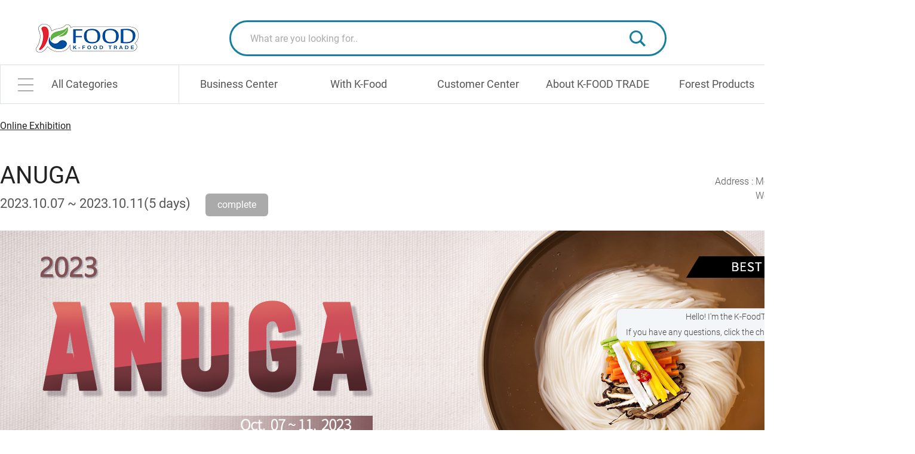

--- FILE ---
content_type: text/html; charset=UTF-8
request_url: https://www.k-foodtrade.or.kr/online/m_10/onlineView.do?seq=507&oldEx=N
body_size: 85628
content:
<!-- 왼쪽메뉴 나오는 화면 -->
















<!-- 왼쪽 메뉴 나오는 버전 -->






















<!DOCTYPE html>
<html lang="en">
<head>
	<meta property="og:url" content="https://www.k-foodtrade.or.kr">
	<meta property="og:type" content="website">
	<meta property="og:title" content="K-Foodtrade">
	<meta property="og:image" content="https://www.k-foodtrade.or.kr/images/img_new_logo.png">
	<meta property="og:description" content="한국농수산식품유통공사 B2B 홍보 무역거래알선 플랫폼">
	<meta name="referrer" content="origin">
	<meta name="viewport" content="width=device-width, initial-scale=1">
	
	<meta name="google-signin-scope" content="profile email">
	<meta name="google-signin-client_id" content="124292952822-fsbhrbdbect1o96pps00resnif7cgu30.apps.googleusercontent.com">
    
	<!-- favicon -->
  	<link rel="apple-touch-icon" sizes="57x57" href="/images/favicon/apple-icon-57x57.png">
    <link rel="apple-touch-icon" sizes="60x60" href="/images/favicon/apple-icon-60x60.png">
    <link rel="apple-touch-icon" sizes="72x72" href="/images/favicon/apple-icon-72x72.png">
    <link rel="apple-touch-icon" sizes="76x76" href="/images/favicon/apple-icon-76x76.png">
    <link rel="apple-touch-icon" sizes="114x114" href="/images/favicon/apple-icon-114x114.png">
    <link rel="apple-touch-icon" sizes="120x120" href="/images/favicon/apple-icon-120x120.png">
    <link rel="apple-touch-icon" sizes="144x144" href="/images/favicon/apple-icon-144x144.png">
    <link rel="apple-touch-icon" sizes="152x152" href="/images/favicon/apple-icon-152x152.png">
    <link rel="apple-touch-icon" sizes="180x180" href="/images/favicon/apple-icon-180x180.png">
    <link rel="icon" type="image/png" sizes="192x192"  href="/images/favicon/android-icon-192x192.png">
    <link rel="icon" type="image/png" sizes="32x32" href="/images/favicon/favicon-32x32.png">
    <link rel="icon" type="image/png" sizes="96x96" href="/images/favicon/favicon-96x96.png">
    <link rel="icon" type="image/png" sizes="16x16" href="/images/favicon/favicon-16x16.png">
    <link rel="manifest" href="/js/www/manifest.json">
    <meta name="msapplication-TileColor" content="#ffffff">
    <meta name="msapplication-TileImage" content="/images/favicon/ms-icon-144x144.png">
    <meta name="theme-color" content="#ffffff">
	
	<link rel="stylesheet" href="/css/contents.css">
    <link rel="stylesheet" href="/css/www/jquery-ui.css?v=0.1">
    <!-- <link rel="stylesheet" href="/css/www/common.css?v=1.1"> -->
    <link rel="stylesheet" href="/css/www/selectize.default.css?v=0.1">
    <link rel="stylesheet" href="/font/roboto/stylesheet.css">
    <link rel="stylesheet" href="/font/noto/NotoSansKR.css">
    <link rel="stylesheet" href="/font/montserrat/montserrat.css"> <!-- 220718 추가 (폰트 폴더도 추가됨)-->
	<link rel="stylesheet" href="/font/pretendard/pretendardvariable.css"> <!-- 220718 추가 (폰트 폴더도 추가됨)-->
	<link rel="stylesheet" href="/css/custom.css">
	<link rel="stylesheet" href="/css/google-translate.css">

	<script src="/js/www/jquery-3.6.0.min.js"></script>
    <script src="/js/www/jquery-ui.min.js?v=1.1"></script>
    <script src="/js/www/slick.js?v=0.1"></script>
	<script src="/js/www/selectize.min.js?v=0.1"></script>
    <script src="/js/www/jquery.easing.1.3.min.js?v=0.1"></script>
    <script src="/js/www/placeholders.min.js?v=0.1"></script>
    <script src="/js/jquery-ui-timepicker-addon.js"></script>
    <script src="/js/www/common.js"></script>
    <script src="/js/www/custom.js"></script>
    <script src="/js/www/productView.js?v=0.1"></script>
    <script src="/js/www/function.js?v=0.2"></script>
    <script src="/js/www/swiper.min.js"></script>
        
    <title>Online Exhibition | K-FOODTRADE</title>

	
	<!-- Google Tag Manager -->
	<script>
		(function(w,d,s,l,i){w[l]=w[l]||[];w[l].push({'gtm.start':
		new Date().getTime(),event:'gtm.js'});var f=d.getElementsByTagName(s)[0],
		j=d.createElement(s),dl=l!='dataLayer'?'&l='+l:'';j.async=true;j.src=
		'https://www.googletagmanager.com/gtm.js?id='+i+dl;f.parentNode.insertBefore(j,f);
		})(window,document,'script','dataLayer','GTM-WZJZMWN');
	</script>
	<!-- End Google Tag Manager -->
	<!-- Google tag (gtag.js) GA4 11 K-Foodtrade 2023.01. -->
	<script async src="https://www.googletagmanager.com/gtag/js?id=G-19V0TQXBV3"></script>
	<script>
		window.dataLayer = window.dataLayer || [];
		function gtag(){dataLayer.push(arguments);}
		gtag('js', new Date());
		
		gtag('config', 'G-19V0TQXBV3', {'content_group': 'K-Foodtrade'});
		gtag('config', 'G-1C6GSRP5Z8', {'content_group': 'K-Foodtrade'});
	</script>

    <script type="text/javascript">
	 var GCountry = "";
	
		$("document").ready(function(){			
			//TO-DO 최근 상품 조회 주석 제거 
			//recentlyProduct();
			getTopMenu();
			getCategory();
			
			if($("#tradeType").val()!=""){
				getNewInquiryCount();
			}
			
			countryChk();
			
			 if(window.location.pathname=="/index.do"){
				 $(".footer").addClass("indexFooter");
			 }else{
				 $(".footer").removeClass("indexFooter");
			 }		 
				
			$("#chatBot-tooltip-close").click(function () {
				 $("#goChatBotKorDiv").hide();
				 $("#goChatBotDivTwo").hide();
			});
			
			$("#chatBot-tooltip-close2").click(function () {
				 $("#goChatBotEngDiv").hide();
				 $("#goChatBotDivTwo2").hide();
		    });
			
		});
		
		function getTopMenu(){
			var param="";
			var html="";
			var html2="";
			
			$.ajax({
				type: "POST",
				url  : "/getTopMenu.do",
				data :  {seq : ""},
				dataType: "json", // text, html , json
		        error: function (xhr, ajaxOptions, thrownError) {
		        	console.log(xhr);
		        },

				success: function(resultData, textStatus) {
					// data = 최상위 탭 메뉴, subData = 하위 탭 메뉴
					var data = resultData.topMenu;
					var subData = resultData.topMenuSub;
					
					html ="";
					
					for(var i = 0; i < data.length; i++){
						$("#dev" + parseInt(i+1) + "Link").attr("href", data[i].menuUrl); // 상단 탭 메뉴 URL 설정
						$("#devSpan" + parseInt(i+1)).text(data[i].menuNm); // 상단 탭 메뉴 이름 설정	
					}

					for(var i=0; i<data.length; i++){
						html2 +="<ul>";
						
						for(var j=0; j<subData.length; j++){
							if(subData[j].pSeq == data[i].seq){ // 하단 탭메뉴의 부모 SEQ와 최상단 탭 메뉴 SEQ가 같을 경우
								if(subData[j].seq == '135' || subData[j].seq == '211' || subData[j].seq == '206' || subData[j].seq == '207' ) continue;
								if(subData[j].seq == '209'){
									html2 += "  <li><a href="+subData[j].menuUrl+" target='_blank'>" + subData[j].menuNm + 
										"<img src='/images/ex_link.png' width='20px' style='margin-left:5px;position:relative;bottom:4px;vertical-align:middle;opacity:50%;'></a></li>";
								}else{
									html2 +="  <li><a href="+subData[j].menuUrl+">"+subData[j].menuNm+"</a></li>";	
								}
							}
						} 
						
						html2 +="</ul>";
						$(".dev"+parseInt(i+1)+"Ly").append(html2);
						html2="";
					}
				}
			});	
		}	
		
		function getCategory(){
			html ="";
			$.ajax({
				type: "POST",
				url  : "/getCategory.do",
		        error: function (xhr, ajaxOptions, thrownError) {
		        },
				success: function(resultData) {
					var cate = resultData.productCategory;
					for(var i=0; i<cate.length; i++){
						if(cate[i].level == 1){
							var depth1 = cate[i].itmSeq;
							html += "<li><a href=#>"+cate[i].itmNm+"</a><ul>";
							for(var j=i; j<cate.length; j++){
								if(cate[j].level == 2 && cate[j].pitmSeq == depth1){
									var depth2 = cate[j].itmSeq;
									if(cate[j].isLeaf == 1){html += "<li><strong><a href=/product/m_2/productList.do?itmSeq="+ depth2 +">"+cate[j].itmNm+"</a></strong><ul>";}
									else {html += "<li><strong>"+cate[j].itmNm+"</strong><ul>";}
									for(var k=j; k<cate.length; k++){
										if(cate[k].level == 3 && cate[k].pitmSeq == depth2){
											var depth3 = cate[k].itmSeq;
											html += "<li>";
											
											if(cate[k].isLeaf == 1) {
												html += "<a href=/product/m_2/productList.do?itmSeq="+depth3+">"+cate[k].itmNm+"</a>";
											}
											else {
												html +="<div><a href=/product/m_2/productList.do?itmSeq="+depth3+">"+cate[k].itmNm+"</a><div><div><div><div><div><ul>";
												for(var l=k; l<cate.length; l++){
													if(cate[l].level == 4 && cate[l].pitmSeq == depth3){
														var depth4 = cate[l].itmSeq;
														html += "<li><a href=/product/m_2/productList.do?itmSeq="+depth4+">"+cate[l].itmNm+"</a></li>";
													}
												}
												html += "</ul></div></div></div></div></div></div></li>";
											}
										}
									}
									html += "</ul></li>";
								}
							}
							html += "</ul></li>";
						}
					}
					$(".gnb > ul").append(html);
				}
			});	
			
			$(document).on("mouseover" , ".gnb > ul > li > ul > li > ul > li > div > a", function(){
				$(".gnb > ul > li > ul > li > ul > li > div > div").hide();
				$(this).next().show();
				return false;
			});
			$(document).on("mouseleave", ".gnb > ul > li > ul > li > ul > li", function(){
				$(".gnb > ul > li > ul > li > ul > li > div > div").hide();
				return false;
			});
		}
		
		function getNewInquiryCount(){
			var param="";
			var html="";
			var html2="";
			$.ajax({
				type: "POST",
				url  : "/getInquiryCnt.do",
				data :  {tradeType : $("#tradeType").val()},
				dataType: "json", // text, html , json
		        error: function (xhr, ajaxOptions, thrownError) {
		        },

				success: function(resultData, textStatus) {
					var inquiryCnt = resultData.inqCnt;
					$("#inquiryCount").text(inquiryCnt);
				}
			});	
		}
		
		window.fbAsyncInit = function() {
			// 페이스북 개발자 앱과 연동
			FB.init({
				appId : '524296778599158',
				cookie : true, // Enable cookies to allow the server to access the session.
				xfbml : true, // Parse social plugins on this webpage.
				version : 'v11.0' // Use this Graph API version for this call.
			});
		}
		
		function logout(){
			FB.getLoginStatus(function(response){
				if(response.status == 'connected'){
					FB.logout();
				}
			})
			
			location.href = "/mber/logOut.do";
		}

  $(document).ready(function () {
	
	 });

	function fnIntegratedSearch(){
		if($("#keyword").val()==""){
			alert("Please enter a Search Keyword.");
			return false;
		}
		var frm = document.sfrm;
		frm.submit();
	}
	window.location.pathname=="/index.do"
	//footer
	
	//챗봇 추가 2025.05.08
	function getChatPopup(){
		var url = "https://www.k-foodtrade.or.kr/chatbot/chatbot.do";
		window.open(url,"","width=460, height=780");
	}
	
	function countryChk(){
		 if(GCountry == 'KR'){  // 주석 2025	 
		    	   $("#goChatBotKorDiv").show();
		    	   $("#goChatBotDivTwo").show();
		    	   $("#chatBot-tooltip-close").show();
				   $("#goChatBotEngDiv").hide();
				   $("#goChatBotDivTwo2").hide();
				   $("#chatBot-tooltip-close2").hide();
		 } else{
			       $("#goChatBotEngDiv").show();
			       $("#goChatBotDivTwo2").show();
			       $("#chatBot-tooltip-close2").show();
			       $("#goChatBotKorDiv").hide();
	   	           $("#goChatBotDivTwo").hide();
	   	           $("#chatBot-tooltip-close").hide();
		 } 
	}	
	</script>		
	<script>	
	  function recordData(data) {
		   console.log(data.ip, data.country, data.city);		    
		   GCountry = data.country;	
	  }	
	</script>
	<script src="https://ipinfo.io/json?callback=recordData"></script> 
</head>
<body>
	<!-- Google Tag Manager (noscript) -->
	<noscript>
		<iframe src="https://www.googletagmanager.com/ns.html?id=GTM-WZJZMWN" height="0" width="0" style="display:none;visibility:hidden"></iframe>
	</noscript>
	<!-- End Google Tag Manager (noscript) -->
	<div class="wrap">
	
	<form name="new_inqFrm" id="new_inqFrm" action="/product/newInquiry.do" method="post">
		<input type="hidden" name="itemType"/>
		<input type="hidden" name="itemId"/>
		<input type="hidden" name="itemLocation"/>
		<input type="hidden" name="prevUrl"/>
	</form>
	
		<!-- header s -->
		<header class="header">
			<!-- headerIn s -->
			<div class="headerIn">
				<h1><a href="/index.do"><img src="/images/img_new_logo.png" alt="k-foodtrade logo" style="width:100%;height: 100%;"></a></h1>
				<!-- searchArea s -->
				<form name="sfrm" id="sfrm" action="/search/search.do" method="post">
				<div class="searchArea">
					<!-- <select id="">
						<option value="p">Products</option>
						<option value="c">Company</option>
					</select> -->
					<input type="text" id="keyword" name="keyword" placeholder="What are you looking for..">
					<a href="javascript:;" class="mainSearch" aria-label="search" onclick="fnIntegratedSearch();"></a>
				</div>
				</form>
				
				<!-- //searchArea e -->
				<!-- utilArea s -->
				<div class="utilArea">
				
					
					
			            <a href="/mber/m_42/lgin.do" class="utilLogin">LOGIN</a>
						<a href="/mber/m_43/join.do" class="utilSign">SIGN IN</a>
					
				
				<!-- //utilArea e -->
				<div class="shareArea">
					
						
						
					
				</div>
			</div>
			<!-- //headerIn e -->
		</header>
		<!-- //header e -->
		<!-- gnbArea s -->
		<div class="gnbArea">
			<!-- headerIn s -->
			<div class="headerIn">	
				<!-- gnbMenu s  -->
					<ul class="gnbMenu" id="gnbMenu">
						<li class=ham><a href=#>All Categories</a></li>
						<li class="devM dev1"><a id="dev1Link" href=""><span id="devSpan1"></span></a></li>
						<li class="devM dev2"><a id="dev2Link" href=""><span id="devSpan2"></span></a></li>
						<li class="devM dev3"><a id="dev3Link" href=""><span id="devSpan3"></span></a></li> 
						<li class="devM dev4"><a id="dev4Link" href=""><span id="devSpan4"></span></a></li>
						<li class="devM dev5"><a id="dev5Link" href=""><span id="devSpan5"></span></a></li>
					</ul>
					<div class="gnb">
						<ul>
						</ul>
						<a href="/product/productCategory.do" class="goAllCate">All Categories</a>
					</div>
				<!-- //gnbMenu e  -->
				<!-- shareArea s -->
				<div class="devLy dev1Ly"></div>
				<div class="devLy dev2Ly"></div>
				<div class="devLy dev3Ly"></div>
				<div class="devLy dev4Ly"></div>
				<div class="devLy dev5Ly"></div>
				<!-- //shareArea e -->
				<!-- langSelArea s -->
				<div class="langSelArea">
					<div id="google-translate-container">
						<div id="google_translate_element"></div>
					</div>
				</div>
				<!-- //langSelArea e -->
			</div>
			<!-- //headerIn e -->	       
	   </div>
	   	<input type="hidden" id="tradeType" value=""/>
	   	   		
		<!-- 챗봇추가 2025.05.09 H.W.Y. s -->
		<div class="goChatBotDiv" id="goChatBotKorDiv" >
		  <span style="margin-left:80px;">안녕하세요. K-FoodTrade 챗봇입니다.</span><br>
		  <span>궁금한 사항이 있시다면 챗봇 아이콘을 눌러 궁금증을 해결해보세요!</span>
	       <button type="button"  title="닫기"  id="chatBot-tooltip-close"  class="chatBot-tooltip-close" ></button>
        </div>
        <div class="goChatBotDivTwo"  id="goChatBotDivTwo" ></div>
        <div class="goChatBotDiv2" id="goChatBotEngDiv" >
			<span style="margin-left:100px;">Hello! I'm the K-FoodTrade chatbot.</span><br>
		    <span>If you have any questions, click the chatbot icon and get instant answers!</span>
		   <button type="button"  title="close"  id="chatBot-tooltip-close2"  class="chatBot-tooltip-close2" ></button>
        </div>
        <div class="goChatBotDivTwo2"  id="goChatBotDivTwo2" ></div>
       <a href="#" onclick="getChatPopup();" class="goChatBot" aria-label="go ChatBot"></a>
       <!-- //챗봇추가 2025.05.09 H.W.Y. e -->
        
</body>
</html>
	<div class="container">
		<!-- contents s -->
		<div class="contents">
			














<!DOCTYPE html>
<html lang="ko">
<head>
</head>
<body>
<div id="location" class="location">
		<ul id="menuPath">
		</ul>
	</div>
		
			<div class="m_page">
				<!-- m_left s -->
				<div class="m_left" style="display: none;">
					<div class="l_menu">
						<div class="l_menu_tit" id="l_menu_tit"></div>
						<ul id="leftMenu">
						</ul>
					</div>
				</div>
		
<input type="hidden" value="" id="tradeType">
</body>
</html>		

		
		

			













<script type="text/javascript" src="/js/www/function.js"></script>
<script type="text/javascript" src="/js/www/onlineCenter.js"></script>
<style>
.noImg{
	z-index: 1;
    position: absolute;
    left: 50%;
    top: 45%;
    transform: translateX(-50%);
    color:#222;
	text-align:center;
	width: 90%;
	overflow : hidden;
	text-overflow: ellipsis;
	display: -webkit-box;
	-webkit-line-clamp :3;
	-webkit-box-orient :vertical;
	word-wrap : break-word;
	line-height:1.2em;
	height:3.6em;
}
 
.noImg2{
	z-index: 1;
    position: absolute;
    left: 50%;
    top: 40%;
    transform: translateX(-50%);
    color:#222;
	text-align:center;
	width: 90%;
	overflow : hidden;
	text-overflow: ellipsis;
	display: -webkit-box;
	-webkit-line-clamp :2;
	-webkit-box-orient :vertical;
	word-wrap : break-word;
	line-height:1.2em;
	height:2.4em;
}

.nType img{
	position: relative;
}

.posterView{
	width: 100%;
	height: 100%;
	overflow: hidden;
}

.posterView img {
  max-width: 100%;
  height: auto;
  display: block;
}
</style>

<script type="text/javascript">
	$(function(){
		$(".youtube > iframe").css({"width" : "347px", "height" : "237px"});
		$(".youtube_m > iframe").attr("width", "100%");
		$(".youtube_m > iframe").attr("height", "149");
	});

	function itemList(){
		frm.action="./itemList.do";
		frm.submit();
	}
	
	// 점수부여 및 회사미니홈피
	function goMiniHomepageC(catalogId, aTHome){
		// 통계 점수 부여
		score("product", "mini", catalogId);

		// 회사미니홈피
		window.open("/mini/"+aTHome, "_blank");
	}
	
	function goMiniHomepage(aTHome){
		// 회사미니홈피
		window.open("/mini/"+aTHome, "_blank");
	}
	
	//sns 공유
	$(document).on('click',".sha",function(){
		if($(this).hasClass("on")){
			$(this).parent("div").find(".prdShareArea").hide();
			$(this).removeClass("on");
		}else{
			$(this).parent("div").find(".prdShareArea").show();
			$(this).addClass("on");
		}
		return false;
	});
	
	$(function(){
		var visSw = new Swiper(".mainVis .swiper-container", {
			slidesPerView: 1,
			spaceBetween: 35,
			centeredSlides: true,
			loop: false,
			pagination: {
				el: ".mainVis .swiper-pagination",
				clickable: true,
			},
		});
		
		
		var visSw = new Swiper(".mainVis.sub .swiper-container", {
			slidesPerView: 1,
			spaceBetween: 35,
			centeredSlides: true,
			loop: false,
			pagination: {
				el: ".subVis .swiper-pagination",
				clickable: true,
			},
		});
	});
	
function divChange(){
		
		var selectMenu = $("#selectMenu option:selected").val();
		
		if(selectMenu == 'a'){
			$("#company_div").css("display","");
			$("#product_div").css("display","none");
			$("#video_div").css("display","none");
			$("#show_div").css("display","none");
		}else if(selectMenu == 'b'){
			$("#company_div").css("display","none");
			$("#product_div").css("display","");
			$("#video_div").css("display","none");
			$("#show_div").css("display","none");
		}else if(selectMenu == 'c'){
			$("#company_div").css("display","none");
			$("#product_div").css("display","none");
			$("#video_div").css("display","");
			$("#show_div").css("display","none");
		}else{
			$("#company_div").css("display","none");
			$("#product_div").css("display","none");
			$("#video_div").css("display","none");
			$("#show_div").css("display","");
			cateReset();
		}
	}
	
	function onImageError(param){
		$(param).prev().css("display","");
		$(param).attr('src',"/images/photo_sample.png");
	}
</script>

<form name="frm" action="./onlineView.do" method="post">
	<input type="hidden" name="seq" value="507"/>
	
		<!-- container e -->
		<div class="container">
			<!-- contents s -->
			<div class="contents">
				<!-- contentsIn s -->
				<div class="contentsIn">
					<!-- topBannerArea s -->
					<div class="topBannerArea"> 
						<strong>ANUGA</strong>
						<p>
							2023.10.07
							~
							2023.10.11(5 days)
							
								
								
									<span class="spType02">complete</span>
								
							
						</p>
						<!-- topBannerInfo s -->
						<div class="topBannerInfo">
							<ul>
								<li>Location : <span>Cologne</span></li>
								<li>Address : <span>Messepl. 1, 50679 Köln, Germany</span></li>
								<li>Website : <a href="https://www.anuga.com" target="_blank" title="new window">https://www.anuga.com</a></li>
							</ul>
						</div>
						<!-- //topBannerInfo e -->
						<!-- topBanner s -->
						
						<!-- //topBanner e -->
					</div>
					<!-- //topBannerArea e -->
					
					 

					<br>
					<div class="posterView">
						<img src="/com/imageView.do?kind=online&seq=507&fileSeq=418&fileTp=P">
					</div>

					
					<!-- anchorArea s -->
					<div class="anchorArea">
						<!-- anchorList s -->
						<ul class="anchorList ancBusi">
							<li class="on"><a href="#anc01">Leading Partners and Exhibitors</a></li>
							<li><a href="#anc03">Premium featured quality products</a></li>
							<li><a href="#anc02">Popular exhibitor videos</a></li>
							<li><a href="#anc04">Online Trade Shows</a></li>
						</ul>
						<!-- //anchorList e -->
						
						<div class="ancType01" id="anc01">
							<div class="swiper-container">
								<div class="swiper-wrapper">
									
									 
									
										
										<ul class="swiper-slide">
										
											<li>
												<a href="javascript:goMiniHomepage('wellpure1472')" id="520601">
												
													
													
														<span class="noImg">COSMOS</span>
														<img src="/images/photo_sample.png" alt ="COSMOS" style="width:272px; height:176px;">
													
												
												</a>
											</li>
										
										
									
										
											<li>
												<a href="javascript:goMiniHomepage('miso5637')" id="519812">
												
													
														<span class="noImg" style="display:none;">ONSKYFARM Ltd.</span>
														<img src="/com/imageView.do?kind=directory&attachmentId=4341"
															 onerror="onImageError(this);" style="width:272px; height:176px;">
														
													
													
												
												</a>
											</li>
										
										
									
										
											<li>
												<a href="javascript:goMiniHomepage('kll1212')" id="517313">
												
													
														<span class="noImg" style="display:none;">ILSUNG Farming Corporation</span>
														<img src="/com/imageView.do?kind=directory&attachmentId=4647"
															 onerror="onImageError(this);" style="width:272px; height:176px;">
														
													
													
												
												</a>
											</li>
										
										
									
										
											<li>
												<a href="javascript:goMiniHomepage('bigsong1000')" id="516754">
												
													
														<span class="noImg" style="display:none;">BIGSONG CORP.</span>
														<img src="/com/imageView.do?kind=directory&attachmentId=4690"
															 onerror="onImageError(this);" style="width:272px; height:176px;">
														
													
													
												
												</a>
											</li>
										
										
									
										
											<li>
												<a href="javascript:goMiniHomepage('sweetcup2016')" id="516275">
												
													
														<span class="noImg" style="display:none;">SWEETCUP Co.,LTD</span>
														<img src="/com/imageView.do?kind=directory&attachmentId=3204"
															 onerror="onImageError(this);" style="width:272px; height:176px;">
														
													
													
												
												</a>
											</li>
										
										
									
										
											<li>
												<a href="javascript:goMiniHomepage('jkginc')" id="516266">
												
													
														<span class="noImg" style="display:none;">JK Global, Inc</span>
														<img src="/com/imageView.do?kind=directory&attachmentId=4725"
															 onerror="onImageError(this);" style="width:272px; height:176px;">
														
													
													
												
												</a>
											</li>
										
										
									
										
											<li>
												<a href="javascript:goMiniHomepage('c999721')" id="516007">
												
													
														<span class="noImg" style="display:none;">National Federation of Fisheries Cooperatives</span>
														<img src="/com/imageView.do?kind=directory&attachmentId=4645"
															 onerror="onImageError(this);" style="width:272px; height:176px;">
														
													
													
												
												</a>
											</li>
										
										
									
										
											<li>
												<a href="javascript:goMiniHomepage('dakrjun1')" id="515868">
												
													
														<span class="noImg" style="display:none;">HYUNGKUK F&amp;B CO., LTD.</span>
														<img src="/com/imageView.do?kind=directory&attachmentId=3188"
															 onerror="onImageError(this);" style="width:272px; height:176px;">
														
													
													
												
												</a>
											</li>
										
										
									
										
											<li>
												<a href="javascript:goMiniHomepage('esanglobal')" id="515659">
												
													
														<span class="noImg" style="display:none;">Esan Global Co.,Ltd</span>
														<img src="/com/imageView.do?kind=directory&attachmentId=5050"
															 onerror="onImageError(this);" style="width:272px; height:176px;">
														
													
													
												
												</a>
											</li>
										
										
									
										
											<li>
												<a href="javascript:goMiniHomepage('acemnt0120')" id="5152510">
												
													
														<span class="noImg" style="display:none;">ACE M&amp;T</span>
														<img src="/com/imageView.do?kind=directory&attachmentId=3383"
															 onerror="onImageError(this);" style="width:272px; height:176px;">
														
													
													
												
												</a>
											</li>
										
										</ul>
										
										
									
										
										<ul class="swiper-slide">
										
											<li>
												<a href="javascript:goMiniHomepage('thedagamofcl')" id="5152011">
												
													
														<span class="noImg" style="display:none;">The Dagam Co., Ltd.</span>
														<img src="/com/imageView.do?kind=directory&attachmentId=4669"
															 onerror="onImageError(this);" style="width:272px; height:176px;">
														
													
													
												
												</a>
											</li>
										
										
									
										
											<li>
												<a href="javascript:goMiniHomepage('eromglobal')" id="5147112">
												
													
														<span class="noImg" style="display:none;">Erom Global Co., Ltd.</span>
														<img src="/com/imageView.do?kind=directory&attachmentId=3872"
															 onerror="onImageError(this);" style="width:272px; height:176px;">
														
													
													
												
												</a>
											</li>
										
										
									
										
											<li>
												<a href="javascript:goMiniHomepage('foodware')" id="5145513">
												
													
														<span class="noImg" style="display:none;">FOODWARE</span>
														<img src="/com/imageView.do?kind=directory&attachmentId=4284"
															 onerror="onImageError(this);" style="width:272px; height:176px;">
														
													
													
												
												</a>
											</li>
										
										
									
										
											<li>
												<a href="javascript:goMiniHomepage('obfw')" id="5138114">
												
													
														<span class="noImg" style="display:none;">OBFW Co.,Ltd.</span>
														<img src="/com/imageView.do?kind=directory&attachmentId=2669"
															 onerror="onImageError(this);" style="width:272px; height:176px;">
														
													
													
												
												</a>
											</li>
										
										
									
										
											<li>
												<a href="javascript:goMiniHomepage('goodhabit1')" id="5128915">
												
													
														<span class="noImg" style="display:none;">Goodhabitcare Co.,Ltd</span>
														<img src="/com/imageView.do?kind=directory&attachmentId=4646"
															 onerror="onImageError(this);" style="width:272px; height:176px;">
														
													
													
												
												</a>
											</li>
										
										
									
										
											<li>
												<a href="javascript:goMiniHomepage('jne8500')" id="5116216">
												
													
														<span class="noImg" style="display:none;">J&amp;E CORPORATION</span>
														<img src="/com/imageView.do?kind=directory&attachmentId=3575"
															 onerror="onImageError(this);" style="width:272px; height:176px;">
														
													
													
												
												</a>
											</li>
										
										
									
										
											<li>
												<a href="javascript:goMiniHomepage('rawga')" id="5110917">
												
													
														<span class="noImg" style="display:none;">RAWGA</span>
														<img src="/com/imageView.do?kind=directory&attachmentId=7529"
															 onerror="onImageError(this);" style="width:272px; height:176px;">
														
													
													
												
												</a>
											</li>
										
										
									
										
											<li>
												<a href="javascript:goMiniHomepage('sempio1946')" id="5109118">
												
													
														<span class="noImg" style="display:none;">Sempio Foods Company</span>
														<img src="/com/imageView.do?kind=directory&attachmentId=3861"
															 onerror="onImageError(this);" style="width:272px; height:176px;">
														
													
													
												
												</a>
											</li>
										
										
									
										
											<li>
												<a href="javascript:goMiniHomepage('asianfoods')" id="5103219">
												
													
														<span class="noImg" style="display:none;">Asian Food Service Co., Ltd.</span>
														<img src="/com/imageView.do?kind=directory&attachmentId=4689"
															 onerror="onImageError(this);" style="width:272px; height:176px;">
														
													
													
												
												</a>
											</li>
										
										
									
										
											<li>
												<a href="javascript:goMiniHomepage('knti')" id="5102320">
												
													
														<span class="noImg" style="display:none;">GYEONGNAM TRADING INC.</span>
														<img src="/com/imageView.do?kind=directory&attachmentId=1959"
															 onerror="onImageError(this);" style="width:272px; height:176px;">
														
													
													
												
												</a>
											</li>
										
										</ul>
										
										
									
										
										<ul class="swiper-slide">
										
											<li>
												<a href="javascript:goMiniHomepage('mdmfood')" id="5091221">
												
													
														<span class="noImg" style="display:none;">YOUNG POONG CO.,LTD</span>
														<img src="/com/imageView.do?kind=directory&attachmentId=1391"
															 onerror="onImageError(this);" style="width:272px; height:176px;">
														
													
													
												
												</a>
											</li>
										
										
									
										
											<li>
												<a href="javascript:goMiniHomepage('korinatrade')" id="5090422">
												
													
														<span class="noImg" style="display:none;">KORINA TRADE CO., LTD.</span>
														<img src="/com/imageView.do?kind=directory&attachmentId=4648"
															 onerror="onImageError(this);" style="width:272px; height:176px;">
														
													
													
												
												</a>
											</li>
										
										
									
										
											<li>
												<a href="javascript:goMiniHomepage('jatgim')" id="5070423">
												
													
														<span class="noImg" style="display:none;">Garimi Co., Ltd</span>
														<img src="/com/imageView.do?kind=directory&attachmentId=1846"
															 onerror="onImageError(this);" style="width:272px; height:176px;">
														
													
													
												
												</a>
											</li>
										
										
									
										
											<li>
												<a href="javascript:goMiniHomepage('cnabiotech')" id="5069624">
												
													
														<span class="noImg" style="display:none;">CNABIOTECH CO.,LTD</span>
														<img src="/com/imageView.do?kind=directory&attachmentId=2355"
															 onerror="onImageError(this);" style="width:272px; height:176px;">
														
													
													
												
												</a>
											</li>
										
										
									
										
											<li>
												<a href="javascript:goMiniHomepage('saviaintl')" id="5069125">
												
													
														<span class="noImg" style="display:none;">SAVIA INTERNATIONAL CO.,LTD.</span>
														<img src="/com/imageView.do?kind=directory&attachmentId=3759"
															 onerror="onImageError(this);" style="width:272px; height:176px;">
														
													
													
												
												</a>
											</li>
										
										
									
										
											<li>
												<a href="javascript:goMiniHomepage('daechunlaver')" id="5068926">
												
													
														<span class="noImg" style="display:none;">DAE CHUN LAVER CO., LTD.</span>
														<img src="/com/imageView.do?kind=directory&attachmentId=1213"
															 onerror="onImageError(this);" style="width:272px; height:176px;">
														
													
													
												
												</a>
											</li>
										
										
									
										
											<li>
												<a href="javascript:goMiniHomepage('lnl2011')" id="5061927">
												
													
														<span class="noImg" style="display:none;">L&amp;L Corporation</span>
														<img src="/com/imageView.do?kind=directory&attachmentId=4644"
															 onerror="onImageError(this);" style="width:272px; height:176px;">
														
													
													
												
												</a>
											</li>
										
										
									
										
											<li>
												<a href="javascript:goMiniHomepage('lusol')" id="5052928">
												
													
														<span class="noImg" style="display:none;">ERCOHS Agricultural Corporation Co., Ltd.</span>
														<img src="/com/imageView.do?kind=directory&attachmentId=2602"
															 onerror="onImageError(this);" style="width:272px; height:176px;">
														
													
													
												
												</a>
											</li>
										
										
									
										
											<li>
												<a href="javascript:goMiniHomepage('neo1626')" id="5052529">
												
													
														<span class="noImg" style="display:none;">OPEN SAUCE LAB</span>
														<img src="/com/imageView.do?kind=directory&attachmentId=752"
															 onerror="onImageError(this);" style="width:272px; height:176px;">
														
													
													
												
												</a>
											</li>
										
										
									
										
											<li>
												<a href="javascript:goMiniHomepage('aloefarm')" id="5051330">
												
													
														<span class="noImg" style="display:none;">Aloe Farm Agricultural Association</span>
														<img src="/com/imageView.do?kind=directory&attachmentId=4938"
															 onerror="onImageError(this);" style="width:272px; height:176px;">
														
													
													
												
												</a>
											</li>
										
										</ul>
										
										
									
										
										<ul class="swiper-slide">
										
											<li>
												<a href="javascript:goMiniHomepage('kasno1')" id="5050831">
												
													
														<span class="noImg" style="display:none;">Baekjemaru</span>
														<img src="/com/imageView.do?kind=directory&attachmentId=736"
															 onerror="onImageError(this);" style="width:272px; height:176px;">
														
													
													
												
												</a>
											</li>
										
										
									
										
											<li>
												<a href="javascript:goMiniHomepage('kornaff')" id="5050632">
												
													
														<span class="noImg" style="display:none;">KOREA NATURAL FOOD CO., LTD</span>
														<img src="/com/imageView.do?kind=directory&attachmentId=4739"
															 onerror="onImageError(this);" style="width:272px; height:176px;">
														
													
													
												
												</a>
											</li>
										
										
									
										
											<li>
												<a href="javascript:goMiniHomepage('tyfood')" id="5046233">
												
													
														<span class="noImg" style="display:none;">TAEYOUNG FOOD</span>
														<img src="/com/imageView.do?kind=directory&attachmentId=3981"
															 onerror="onImageError(this);" style="width:272px; height:176px;">
														
													
													
												
												</a>
											</li>
										
										
									
										
											<li>
												<a href="javascript:goMiniHomepage('coalalri')" id="5045334">
												
													
														<span class="noImg" style="display:none;">Daeheung</span>
														<img src="/com/imageView.do?kind=directory&attachmentId=3578"
															 onerror="onImageError(this);" style="width:272px; height:176px;">
														
													
													
												
												</a>
											</li>
										
										
									
										
											<li>
												<a href="javascript:goMiniHomepage('kjcoltd')" id="5042935">
												
													
														<span class="noImg" style="display:none;">KJ CO., LTD.</span>
														<img src="/com/imageView.do?kind=directory&attachmentId=8615"
															 onerror="onImageError(this);" style="width:272px; height:176px;">
														
													
													
												
												</a>
											</li>
										
										
									
										
											<li>
												<a href="javascript:goMiniHomepage('renewallife')" id="5042636">
												
													
														<span class="noImg" style="display:none;">RENEWALLIFE CO., LTD.</span>
														<img src="/com/imageView.do?kind=directory&attachmentId=3758"
															 onerror="onImageError(this);" style="width:272px; height:176px;">
														
													
													
												
												</a>
											</li>
										
										
									
										
											<li>
												<a href="javascript:goMiniHomepage('mcnulty1')" id="5042537">
												
													
														<span class="noImg" style="display:none;">Mcnulty Korea Co.,Ltd.</span>
														<img src="/com/imageView.do?kind=directory&attachmentId=4755"
															 onerror="onImageError(this);" style="width:272px; height:176px;">
														
													
													
												
												</a>
											</li>
										
										
									
										
											<li>
												<a href="javascript:goMiniHomepage('HOSAN6734')" id="5041538">
												
													
														<span class="noImg" style="display:none;">HOSAN CO.,LTD</span>
														<img src="/com/imageView.do?kind=directory&attachmentId=1378"
															 onerror="onImageError(this);" style="width:272px; height:176px;">
														
													
													
												
												</a>
											</li>
										
										
									
										
											<li>
												<a href="javascript:goMiniHomepage('assifood')" id="5041339">
												
													
														<span class="noImg" style="display:none;">R&amp;G Corp.</span>
														<img src="/com/imageView.do?kind=directory&attachmentId=5732"
															 onerror="onImageError(this);" style="width:272px; height:176px;">
														
													
													
												
												</a>
											</li>
										
										
									
										
											<li>
												<a href="javascript:goMiniHomepage('1201110088155')" id="5040340">
												
													
														<span class="noImg" style="display:none;">Wonil Food Co.,Ltd.</span>
														<img src="/com/imageView.do?kind=directory&attachmentId=378"
															 onerror="onImageError(this);" style="width:272px; height:176px;">
														
													
													
												
												</a>
											</li>
										
										</ul>
										
										
									
										
										<ul class="swiper-slide">
										
											<li>
												<a href="javascript:goMiniHomepage('hwayosoju')" id="5037441">
												
													
														<span class="noImg" style="display:none;">HWAYO CO., LTD.</span>
														<img src="/com/imageView.do?kind=directory&attachmentId=283"
															 onerror="onImageError(this);" style="width:272px; height:176px;">
														
													
													
												
												</a>
											</li>
										
										
									
										
											<li>
												<a href="javascript:goMiniHomepage('keumkang')" id="5036342">
												
													
														<span class="noImg" style="display:none;">Keum Kang B&amp;F</span>
														<img src="/com/imageView.do?kind=directory&attachmentId=447"
															 onerror="onImageError(this);" style="width:272px; height:176px;">
														
													
													
												
												</a>
											</li>
										
										
									
										
											<li>
												<a href="javascript:goMiniHomepage('morecoltd')" id="5034843">
												
													
														<span class="noImg" style="display:none;">MORE CO.,LTD</span>
														<img src="/com/imageView.do?kind=directory&attachmentId=2321"
															 onerror="onImageError(this);" style="width:272px; height:176px;">
														
													
													
												
												</a>
											</li>
										
										
									
										
											<li>
												<a href="javascript:goMiniHomepage('kckim4686')" id="5034744">
												
													
														<span class="noImg" style="display:none;">Kwangcheonkim Co., Ltd.</span>
														<img src="/com/imageView.do?kind=directory&attachmentId=212"
															 onerror="onImageError(this);" style="width:272px; height:176px;">
														
													
													
												
												</a>
											</li>
										
										
									
										
											<li>
												<a href="javascript:goMiniHomepage('SAMJINTRA')" id="5031745">
												
													
														<span class="noImg" style="display:none;">SAMJIN GLOBALNET CO., LTD.</span>
														<img src="/com/imageView.do?kind=directory&attachmentId=7838"
															 onerror="onImageError(this);" style="width:272px; height:176px;">
														
													
													
												
												</a>
											</li>
										
										
									
										
											<li>
												<a href="javascript:goMiniHomepage('sungshin')" id="5030546">
												
													
														<span class="noImg" style="display:none;">Huons foodience. Co., Ltd.</span>
														<img src="/com/imageView.do?kind=directory&attachmentId=3149"
															 onerror="onImageError(this);" style="width:272px; height:176px;">
														
													
													
												
												</a>
											</li>
										
										
									
										
											<li>
												<a href="javascript:goMiniHomepage('kuaninsam')" id="5028347">
												
													
														<span class="noImg" style="display:none;">KUAN INDUSTRIAL Co.,Ltd</span>
														<img src="/com/imageView.do?kind=directory&attachmentId=3504"
															 onerror="onImageError(this);" style="width:272px; height:176px;">
														
													
													
												
												</a>
											</li>
										
										
									
										
											<li>
												<a href="javascript:goMiniHomepage('qualishk')" id="5027648">
												
													
														<span class="noImg" style="display:none;">Quali Korea Corp (QKC)</span>
														<img src="/com/imageView.do?kind=directory&attachmentId=52"
															 onerror="onImageError(this);" style="width:272px; height:176px;">
														
													
													
												
												</a>
											</li>
										
										
									
								</div>
							</div>
							<div class="swiper-button-next onlineNext"></div>
							<div class="swiper-button-prev onlinePrev"></div>
						</div>

						<div class="ancType03 ancType04" id="anc03">
							<div class="swiper-container">
							</div>
							<ul>
							
								<li>
									<div class="anc031 swiper-container">
										<ul class="swiper-wrapper">
										
											
											
												
												
													<li class="swiper-slide">
														<a href="javascript:goView('65799')">
															<img src="/com/imageView.do?attachmentId=55798" alt="">
														</a>
													</li>
												
												
												
													<li class="swiper-slide">
														<a href="javascript:goView('65799')">
															<img src="/com/imageView.do?attachmentId=70853" alt="">
														</a>
													</li>
												
												
												
													<li class="swiper-slide">
														<a href="javascript:goView('65799')">
															<img src="/com/imageView.do?attachmentId=70854" alt="">
														</a>
													</li>
												
												
												
													<li class="swiper-slide">
														<a href="javascript:goView('65799')">
															<img src="/com/imageView.do?attachmentId=70855" alt="">
														</a>
													</li>
												
												
												
													<li class="swiper-slide">
														<a href="javascript:goView('65799')">
															<img src="/com/imageView.do?attachmentId=70856" alt="">
														</a>
													</li>
												
												
											
										
										</ul>
										
										<div class="swiper-pagination">
											<span>1</span>/<span>5</span>
										</div>
										<div class="anc03Next"></div>
										<div class="paginationBg"></div>
									
									<div class="ancMidText">
										<p class="ellipsis2">HWAYO X.Premium</p>
										<div class="itemLinkArea 65799">
											<a href="" class="sha"></a>
											<div class="prdShareArea">
												<a href="" onClick="snsProduct.facebook('65799', '');" class="s01"></a>
												<a href="" onClick="snsProduct.tweet('65799', '');" class="s03"></a>
												<a href="" onClick="snsProduct.weibo('65799', '');" class="s04"></a>
												<a href="" onClick="snsProduct.wechat('65799', '');" class="s05"></a>
												<a href="" onClick="snsProduct.tumblr('65799', '');" class="s06"></a>
											</div>
											
												
												
												<a href="#none" class="zzim" onclick="goInterest(this,'HWAYO X.Premium', '65799')"></a>
												
											
										</div>
									</div>
									<div class="ancBotText">
										<strong>
										
											
											
												negotiable 
											
										
										</strong>
										
										
											<span style="visibility:hidden;" class="boxText"> 000 (Min. Order)</span>
										
										<span class="zzimed" id="65799">0</span>
									</div>
									</div>
								</li>
								
							
							</ul>
							<input type="hidden" id="count2" value="1"/>
							
							<div class="viewBtnArea">
								<button type="button" id="ajaxItemMore" onclick="goAjaxproduct('507','8','Y');">View More</button>
							</div>
							
						</div> 

						<div class="ancType02" id="anc02">
							<ul>
							
							
							
							
								
								<li style="height: 382.92px;">
									<video width="347" height ="237" src="/upload/directory/1201110088155/product/2022/03/20220304093630706.mp4" controls
										style="background-color:rgb(0,0,0);" >
									</video>
									<p><a href="" >Hearty Spoon Authentic Korean Sauce line-up</a></p>
									<div class="ancTypeTagArea">
										<a href="" onclick="goMiniHomepageC('66150', '1201110088155')">Wonil Food Co.,Ltd.</a>
									</div>
									<div class="ancIconArea">
										
											<span class="ancIcon"></span>
										
											<span class="ancIcon"></span>
										
											<span class="ancIcon"></span>
										
											<span class="ancIcon"></span>
										
									</div>
								</li>
								
							
							
							
							
							
							
								<li style="height: 382.92px;">
									<div class="youtube">
										<iframe width="1280" height="720" src="https://www.youtube.com/embed/CRyTGyzA14Y" title="YouTube video player" frameborder="0" allow="accelerometer; autoplay; clipboard-write; encrypted-media; gyroscope; picture-in-picture" allowfullscreen></iframe>
									</div>
									<p><a href="">LUSOL Room Temperature Baby Porridge BARO MEAL</a></p>
									<div class="ancTypeTagArea">
										<a href="" onclick="goMiniHomepageC('67756', 'lusol')" >ERCOHS Agricultural Corporation Co., Ltd.</a>
									</div>
									<div class="ancIconArea">
										
											<span class="ancIcon"></span>
										
											<span class="ancIcon"></span>
										
											<span class="ancIcon"></span>
										
									</div>
								</li>
							
							
							
							
							
							
							
							
								
								<li style="height: 382.92px;">
									<video width="347" height ="237" src="/upload/directory/neo1626/product/2022/12/20221209022625971.mp4" controls
										style="background-color:rgb(0,0,0);" >
									</video>
									<p><a href="" >Kimchi V (Stir-fried Kimchi Block)</a></p>
									<div class="ancTypeTagArea">
										<a href="" onclick="goMiniHomepageC('68139', 'neo1626')">OPEN SAUCE LAB</a>
									</div>
									<div class="ancIconArea">
										
											<span class="ancIcon"></span>
										
											<span class="ancIcon"></span>
										
									</div>
								</li>
								
							
							
							
							
							
							
							
								
								<li style="height: 382.92px;">
									<video width="347" height ="237" src="/upload/directory/SAMJINTRA/product/2024/03/20240329033000202.mp4" controls
										style="background-color:rgb(0,0,0);" >
									</video>
									<p><a href="" >DRIED SEAWEEDS</a></p>
									<div class="ancTypeTagArea">
										<a href="" onclick="goMiniHomepageC('72168', 'SAMJINTRA')">SAMJIN GLOBALNET CO., LTD.</a>
									</div>
									<div class="ancIconArea">
										
											<span class="ancIcon"></span>
										
											<span class="ancIcon"></span>
										
									</div>
								</li>
								
							
							
							
							
							
							
								<li style="height: 382.92px;">
									<div class="youtube">
										Use: Snacks and refreshments Features: A product that combines the unique flavor of red ginseng with the taste of jujube, making it easy for children to consume. Distinctive Features: This product is made with 100% concentrated jujube extract from Gyeongsan, Gyeongsangbuk-do, mixed with red ginseng concentrate. Instead of adding sugar or other sweeteners, it uses jujube concentrate for sweetness. Take one packet each morning and evening to help boost your energy and immunity.
									</div>
									<p><a href="">Jujube &amp; Ginseng Extract Stick 30</a></p>
									<div class="ancTypeTagArea">
										<a href="" onclick="goMiniHomepageC('72185', 'coalalri')" >Daeheung</a>
									</div>
									<div class="ancIconArea">
										
											<span class="ancIcon"></span>
										
											<span class="ancIcon"></span>
										
									</div>
								</li>
							
							
							
							
							
							
							
								<li style="height: 382.92px;">
									<div class="youtube">
										<iframe width="560" height="315" src="https://www.youtube.com/embed/Tiaz5uw1uxo" title="YouTube video player" frameborder="0" allow="accelerometer; autoplay; clipboard-write; encrypted-media; gyroscope; picture-in-picture" allowfullscreen></iframe>
									</div>
									<p><a href="">HEARTY SPOON - Goblin Korean Hot Sauce</a></p>
									<div class="ancTypeTagArea">
										<a href="" onclick="goMiniHomepageC('72886', '1201110088155')" >Wonil Food Co.,Ltd.</a>
									</div>
									<div class="ancIconArea">
										
											<span class="ancIcon"></span>
										
											<span class="ancIcon"></span>
										
											<span class="ancIcon"></span>
										
											<span class="ancIcon"></span>
										
									</div>
								</li>
							
							
							
							
							
							
							
							
								
								<li style="height: 382.92px;">
									<video width="347" height ="237" src="/upload/directory/sweetcup2016/product/2022/12/20221214101810612.mp4" controls
										style="background-color:rgb(0,0,0);" >
									</video>
									<p><a href="" >SEOUL DALGONA</a></p>
									<div class="ancTypeTagArea">
										<a href="" onclick="goMiniHomepageC('83901', 'sweetcup2016')">SWEETCUP Co.,LTD</a>
									</div>
									<div class="ancIconArea">
										
											<span class="ancIcon"></span>
										
											<span class="ancIcon"></span>
										
									</div>
								</li>
								
							
							
							
							
							
							
								<li style="height: 382.92px;">
									<div class="youtube">
										<iframe width="1259" height="708" src="https://www.youtube.com/embed/I7vbUCduTyE" title="RAWGA | PLANT-BASED COLLAGEN _ENG" frameborder="0" allow="accelerometer; autoplay; clipboard-write; encrypted-media; gyroscope; picture-in-picture; web-share" referrerpolicy="strict-origin-when-cross-origin" allowfullscreen></iframe>
									</div>
									<p><a href="">PLANT Vegan Collagen Biotin</a></p>
									<div class="ancTypeTagArea">
										<a href="" onclick="goMiniHomepageC('93298', 'rawga')" >RAWGA</a>
									</div>
									<div class="ancIconArea">
										
											<span class="ancIcon"></span>
										
											<span class="ancIcon"></span>
										
									</div>
								</li>
							
							
							
							
							
							</ul>
							<input type="hidden" id="count1" value="8" />
							
								<div class="viewBtnArea">
									<button type="button" onclick="ajaxVideoList('507')">View More <span></span></button>
								</div>
							
						</div>


						<div class="ancType03 ancType04" id="anc04">
							<div class="swiper-container">
							<input type="hidden" id="itmSeq" value=""/>
								<ul class="swiper-wrapper">
								
									<li class="swiper-slide"><a href="javascript:ajaxCateItemList('','507','8')">ALL</a></li>
								
									<li class="swiper-slide"><a href="javascript:ajaxCateItemList('190','507','8')">Beverage</a></li>
								
									<li class="swiper-slide"><a href="javascript:ajaxCateItemList('63','507','8')">Ginseng</a></li>
								
									<li class="swiper-slide"><a href="javascript:ajaxCateItemList('28','507','8')">Fresh Fruit</a></li>
								
									<li class="swiper-slide"><a href="javascript:ajaxCateItemList('205','507','8')">Coffee</a></li>
								
									<li class="swiper-slide"><a href="javascript:ajaxCateItemList('119','507','8')">Kimchi</a></li>
								
									<li class="swiper-slide"><a href="javascript:ajaxCateItemList('315','507','8')">Snacks</a></li>
								
									<li class="swiper-slide"><a href="javascript:ajaxCateItemList('191','507','8')">Alcoholic Beverage</a></li>
								
									<li class="swiper-slide"><a href="javascript:ajaxCateItemList('212','507','8')">Drinks</a></li>
								
									<li class="swiper-slide"><a href="javascript:ajaxCateItemList('307','507','8')">Sauces</a></li>
								
									<li class="swiper-slide"><a href="javascript:ajaxCateItemList('285','507','8')">Instant Food</a></li>
								
									<li class="swiper-slide"><a href="javascript:ajaxCateItemList('270','507','8')">Grain Products</a></li>
								
									<li class="swiper-slide"><a href="javascript:ajaxCateItemList('220','507','8')">Tea</a></li>
								
									<li class="swiper-slide"><a href="javascript:ajaxCateItemList('43','507','8')">Fresh Vegetable</a></li>
								
									<li class="swiper-slide"><a href="javascript:ajaxCateItemList('146','507','8')">Seaweed</a></li>
								
									<li class="swiper-slide"><a href="javascript:ajaxCateItemList('121','507','8')">Seafood</a></li>
								
									<li class="swiper-slide"><a href="javascript:ajaxCateItemList('326','507','8')">Others</a></li>
								
									<li class="swiper-slide"><a href="javascript:ajaxCateItemList('349','507','8')">Forest Products</a></li>
								
								
								</ul>
								<div class="anc04Next"></div>
								<div class="anc04Prev"></div>
							</div>
							
							<ul>
							
								<li>
									<div class="anc031 swiper-container">
										<ul class="swiper-wrapper">
										
											
											
												
												
													<li class="swiper-slide">
														<a href="javascript:goView('66443')">
															<img src="/com/imageView.do?attachmentId=53258" alt="">
														</a>
													</li>
													
												
												
													<li class="swiper-slide">
														<a href="javascript:goView('66443')">
															<img src="/com/imageView.do?attachmentId=53259" alt="">
														</a>
													</li>
													
												
												
													<li class="swiper-slide">
														<a href="javascript:goView('66443')">
															<img src="/com/imageView.do?attachmentId=53260" alt="">
														</a>
													</li>
													
												
												
													<li class="swiper-slide">
														<a href="javascript:goView('66443')">
															<img src="/com/imageView.do?attachmentId=53261" alt="">
														</a>
													</li>
													
												
												
													<li class="swiper-slide">
														<a href="javascript:goView('66443')">
															<img src="/com/imageView.do?attachmentId=53262" alt="">
														</a>
													</li>
													
												
											
										
										</ul>
										
										<div class="swiper-pagination">
											<span>1</span>/<span>5</span>
										</div>
										<div class="anc03Next"></div>
										<div class="paginationBg"></div>
									
									<div class="ancMidText">
										<p class="ellipsis2">Hand Drip Coffee</p>
										<div class="itemLinkArea 66443">
											<a href="" class="sha"></a>
											<div class="prdShareArea">
												<a href="" onClick="snsProduct.facebook('66443', '');" class="s01"></a>
												<a href="" onClick="snsProduct.tweet('66443', '');" class="s03"></a>
												<a href="" onClick="snsProduct.weibo('66443', '');" class="s04"></a>
												<a href="" onClick="snsProduct.wechat('66443', '');" class="s05"></a>
												<a href="" onClick="snsProduct.tumblr('66443', '');" class="s06"></a>
											</div>
											
												
												
												<a href="#none" class="zzim" onclick="goInterest(this,'Hand Drip Coffee', '66443')"></a>
												
											
										</div>
									</div>
									<div class="ancBotText">
									<strong>
										
											
											
												negotiable 
											
										
									</strong>
										
										
											<span style="visibility:hidden;" class="boxText"> 000 (Min. Order)</span>
										
										<span class="zzimed" id="66443">0</span>
									</div>
									</div>
								</li>
								
							
								<li>
									<div class="anc031 swiper-container">
										<ul class="swiper-wrapper">
										
											
											
												
												
													<li class="swiper-slide">
														<a href="javascript:goView('67613')">
															<img src="/com/imageView.do?attachmentId=65159" alt="">
														</a>
													</li>
													
												
												
													<li class="swiper-slide">
														<a href="javascript:goView('67613')">
															<img src="/com/imageView.do?attachmentId=65160" alt="">
														</a>
													</li>
													
												
												
													<li class="swiper-slide">
														<a href="javascript:goView('67613')">
															<img src="/com/imageView.do?attachmentId=65161" alt="">
														</a>
													</li>
													
												
												
													<li class="swiper-slide">
														<a href="javascript:goView('67613')">
															<img src="/com/imageView.do?attachmentId=65162" alt="">
														</a>
													</li>
													
												
												
													<li class="swiper-slide">
														<a href="javascript:goView('67613')">
															<img src="/com/imageView.do?attachmentId=65163" alt="">
														</a>
													</li>
													
												
											
										
										</ul>
										
										<div class="swiper-pagination">
											<span>1</span>/<span>5</span>
										</div>
										<div class="anc03Next"></div>
										<div class="paginationBg"></div>
									
									<div class="ancMidText">
										<p class="ellipsis2">Shine musket</p>
										<div class="itemLinkArea 67613">
											<a href="" class="sha"></a>
											<div class="prdShareArea">
												<a href="" onClick="snsProduct.facebook('67613', '');" class="s01"></a>
												<a href="" onClick="snsProduct.tweet('67613', '');" class="s03"></a>
												<a href="" onClick="snsProduct.weibo('67613', '');" class="s04"></a>
												<a href="" onClick="snsProduct.wechat('67613', '');" class="s05"></a>
												<a href="" onClick="snsProduct.tumblr('67613', '');" class="s06"></a>
											</div>
											
												
												
												<a href="#none" class="zzim" onclick="goInterest(this,'Shine musket', '67613')"></a>
												
											
										</div>
									</div>
									<div class="ancBotText">
									<strong>
										
											
											
												negotiable 
											
										
									</strong>
										
										
											<span style="visibility:hidden;" class="boxText"> 000 (Min. Order)</span>
										
										<span class="zzimed" id="67613">0</span>
									</div>
									</div>
								</li>
								
							
								<li>
									<div class="anc031 swiper-container">
										<ul class="swiper-wrapper">
										
											
											
												
												
													<li class="swiper-slide">
														<a href="javascript:goView('66150')">
															<img src="/com/imageView.do?attachmentId=68348" alt="">
														</a>
													</li>
													
												
												
													<li class="swiper-slide">
														<a href="javascript:goView('66150')">
															<img src="/com/imageView.do?attachmentId=68349" alt="">
														</a>
													</li>
													
												
												
													<li class="swiper-slide">
														<a href="javascript:goView('66150')">
															<img src="/com/imageView.do?attachmentId=68350" alt="">
														</a>
													</li>
													
												
												
													<li class="swiper-slide">
														<a href="javascript:goView('66150')">
															<img src="/com/imageView.do?attachmentId=68351" alt="">
														</a>
													</li>
													
												
												
													<li class="swiper-slide">
														<a href="javascript:goView('66150')">
															<img src="/com/imageView.do?attachmentId=68352" alt="">
														</a>
													</li>
													
												
												
												
												
													<li class="swiper-slide">
														<a href="javascript:goView('66150')">
															<img src="/com/imageView.do?attachmentId=68355" alt="">
														</a>
													</li>
													
												
											
										
										</ul>
										
										<div class="swiper-pagination">
											<span>1</span>/<span>5</span>
										</div>
										<div class="anc03Next"></div>
										<div class="paginationBg"></div>
									
									<div class="ancMidText">
										<p class="ellipsis2">Hearty Spoon Authentic Korean Sauce line-up</p>
										<div class="itemLinkArea 66150">
											<a href="" class="sha"></a>
											<div class="prdShareArea">
												<a href="" onClick="snsProduct.facebook('66150', '');" class="s01"></a>
												<a href="" onClick="snsProduct.tweet('66150', '');" class="s03"></a>
												<a href="" onClick="snsProduct.weibo('66150', '');" class="s04"></a>
												<a href="" onClick="snsProduct.wechat('66150', '');" class="s05"></a>
												<a href="" onClick="snsProduct.tumblr('66150', '');" class="s06"></a>
											</div>
											
												
												
												<a href="#none" class="zzim" onclick="goInterest(this,'Hearty Spoon Authentic Korean Sauce line-up', '66150')"></a>
												
											
										</div>
									</div>
									<div class="ancBotText">
									<strong>
										
											
											
												negotiable 
											
										
									</strong>
										
										
											<span style="visibility:hidden;" class="boxText"> 000 (Min. Order)</span>
										
										<span class="zzimed" id="66150">0</span>
									</div>
									</div>
								</li>
								
							
								<li>
									<div class="anc031 swiper-container">
										<ul class="swiper-wrapper">
										
											
											
												
												
													<li class="swiper-slide">
														<a href="javascript:goView('66311')">
															<img src="/com/imageView.do?attachmentId=93991" alt="">
														</a>
													</li>
													
												
												
												
												
												
												
													<li class="swiper-slide">
														<a href="javascript:goView('66311')">
															<img src="/com/imageView.do?attachmentId=104642" alt="">
														</a>
													</li>
													
												
											
										
										</ul>
										
										<div class="swiper-pagination">
											<span>1</span>/<span>5</span>
										</div>
										<div class="anc03Next"></div>
										<div class="paginationBg"></div>
									
									<div class="ancMidText">
										<p class="ellipsis2">A+ DRIED NOODLE</p>
										<div class="itemLinkArea 66311">
											<a href="" class="sha"></a>
											<div class="prdShareArea">
												<a href="" onClick="snsProduct.facebook('66311', '');" class="s01"></a>
												<a href="" onClick="snsProduct.tweet('66311', '');" class="s03"></a>
												<a href="" onClick="snsProduct.weibo('66311', '');" class="s04"></a>
												<a href="" onClick="snsProduct.wechat('66311', '');" class="s05"></a>
												<a href="" onClick="snsProduct.tumblr('66311', '');" class="s06"></a>
											</div>
											
												
												
												<a href="#none" class="zzim" onclick="goInterest(this,'A+ DRIED NOODLE', '66311')"></a>
												
											
										</div>
									</div>
									<div class="ancBotText">
									<strong>
										
											
											
												negotiable 
											
										
									</strong>
										
										
											<span style="visibility:hidden;" class="boxText"> 000 (Min. Order)</span>
										
										<span class="zzimed" id="66311">0</span>
									</div>
									</div>
								</li>
								
							
								<li>
									<div class="anc031 swiper-container">
										<ul class="swiper-wrapper">
										
											
											
												
												
													<li class="swiper-slide">
														<a href="javascript:goView('75629')">
															<img src="/com/imageView.do?attachmentId=92669" alt="">
														</a>
													</li>
													
												
											
										
										</ul>
										
										<div class="swiper-pagination">
											<span>1</span>/<span>5</span>
										</div>
										<div class="anc03Next"></div>
										<div class="paginationBg"></div>
									
									<div class="ancMidText">
										<p class="ellipsis2">FROZEN FISH CAKE</p>
										<div class="itemLinkArea 75629">
											<a href="" class="sha"></a>
											<div class="prdShareArea">
												<a href="" onClick="snsProduct.facebook('75629', '');" class="s01"></a>
												<a href="" onClick="snsProduct.tweet('75629', '');" class="s03"></a>
												<a href="" onClick="snsProduct.weibo('75629', '');" class="s04"></a>
												<a href="" onClick="snsProduct.wechat('75629', '');" class="s05"></a>
												<a href="" onClick="snsProduct.tumblr('75629', '');" class="s06"></a>
											</div>
											
												
												
												<a href="#none" class="zzim" onclick="goInterest(this,'FROZEN FISH CAKE', '75629')"></a>
												
											
										</div>
									</div>
									<div class="ancBotText">
									<strong>
										
											
											
												negotiable 
											
										
									</strong>
										
										
											<span style="visibility:hidden;" class="boxText"> 000 (Min. Order)</span>
										
										<span class="zzimed" id="75629">0</span>
									</div>
									</div>
								</li>
								
							
								<li>
									<div class="anc031 swiper-container">
										<ul class="swiper-wrapper">
										
											
											
												
												
													<li class="swiper-slide">
														<a href="javascript:goView('56328')">
															<img src="/com/imageView.do?attachmentId=62780" alt="">
														</a>
													</li>
													
												
												
													<li class="swiper-slide">
														<a href="javascript:goView('56328')">
															<img src="/com/imageView.do?attachmentId=62781" alt="">
														</a>
													</li>
													
												
											
										
										</ul>
										
										<div class="swiper-pagination">
											<span>1</span>/<span>5</span>
										</div>
										<div class="anc03Next"></div>
										<div class="paginationBg"></div>
									
									<div class="ancMidText">
										<p class="ellipsis2">Korean Red Ginseng Ginlac Red Coffee</p>
										<div class="itemLinkArea 56328">
											<a href="" class="sha"></a>
											<div class="prdShareArea">
												<a href="" onClick="snsProduct.facebook('56328', '');" class="s01"></a>
												<a href="" onClick="snsProduct.tweet('56328', '');" class="s03"></a>
												<a href="" onClick="snsProduct.weibo('56328', '');" class="s04"></a>
												<a href="" onClick="snsProduct.wechat('56328', '');" class="s05"></a>
												<a href="" onClick="snsProduct.tumblr('56328', '');" class="s06"></a>
											</div>
											
												
												
												<a href="#none" class="zzim" onclick="goInterest(this,'Korean Red Ginseng Ginlac Red Coffee', '56328')"></a>
												
											
										</div>
									</div>
									<div class="ancBotText">
									<strong>
										
											
											
												negotiable 
											
										
									</strong>
										
										
											<span style="visibility:hidden;" class="boxText"> 000 (Min. Order)</span>
										
										<span class="zzimed" id="56328">1</span>
									</div>
									</div>
								</li>
								
							
								<li>
									<div class="anc031 swiper-container">
										<ul class="swiper-wrapper">
										
											
											
												
												
													<li class="swiper-slide">
														<a href="javascript:goView('70127')">
															<img src="/com/imageView.do?attachmentId=40686" alt="">
														</a>
													</li>
													
												
											
										
										</ul>
										
										<div class="swiper-pagination">
											<span>1</span>/<span>5</span>
										</div>
										<div class="anc03Next"></div>
										<div class="paginationBg"></div>
									
									<div class="ancMidText">
										<p class="ellipsis2">Liquid Tea</p>
										<div class="itemLinkArea 70127">
											<a href="" class="sha"></a>
											<div class="prdShareArea">
												<a href="" onClick="snsProduct.facebook('70127', '');" class="s01"></a>
												<a href="" onClick="snsProduct.tweet('70127', '');" class="s03"></a>
												<a href="" onClick="snsProduct.weibo('70127', '');" class="s04"></a>
												<a href="" onClick="snsProduct.wechat('70127', '');" class="s05"></a>
												<a href="" onClick="snsProduct.tumblr('70127', '');" class="s06"></a>
											</div>
											
												
												
												<a href="#none" class="zzim" onclick="goInterest(this,'Liquid Tea', '70127')"></a>
												
											
										</div>
									</div>
									<div class="ancBotText">
									<strong>
										
											
											
												negotiable 
											
										
									</strong>
										
										
											<span style="visibility:hidden;" class="boxText"> 000 (Min. Order)</span>
										
										<span class="zzimed" id="70127">0</span>
									</div>
									</div>
								</li>
								
							
								<li>
									<div class="anc031 swiper-container">
										<ul class="swiper-wrapper">
										
											
											
												
												
													<li class="swiper-slide">
														<a href="javascript:goView('65585')">
															<img src="/com/imageView.do?attachmentId=64131" alt="">
														</a>
													</li>
													
												
												
													<li class="swiper-slide">
														<a href="javascript:goView('65585')">
															<img src="/com/imageView.do?attachmentId=64172" alt="">
														</a>
													</li>
													
												
												
													<li class="swiper-slide">
														<a href="javascript:goView('65585')">
															<img src="/com/imageView.do?attachmentId=64173" alt="">
														</a>
													</li>
													
												
												
													<li class="swiper-slide">
														<a href="javascript:goView('65585')">
															<img src="/com/imageView.do?attachmentId=64174" alt="">
														</a>
													</li>
													
												
												
													<li class="swiper-slide">
														<a href="javascript:goView('65585')">
															<img src="/com/imageView.do?attachmentId=64175" alt="">
														</a>
													</li>
													
												
												
													<li class="swiper-slide">
														<a href="javascript:goView('65585')">
															<img src="/com/imageView.do?attachmentId=64176" alt="">
														</a>
													</li>
													
												
											
										
										</ul>
										
										<div class="swiper-pagination">
											<span>1</span>/<span>5</span>
										</div>
										<div class="anc03Next"></div>
										<div class="paginationBg"></div>
									
									<div class="ancMidText">
										<p class="ellipsis2">Tasty Kimchi</p>
										<div class="itemLinkArea 65585">
											<a href="" class="sha"></a>
											<div class="prdShareArea">
												<a href="" onClick="snsProduct.facebook('65585', '');" class="s01"></a>
												<a href="" onClick="snsProduct.tweet('65585', '');" class="s03"></a>
												<a href="" onClick="snsProduct.weibo('65585', '');" class="s04"></a>
												<a href="" onClick="snsProduct.wechat('65585', '');" class="s05"></a>
												<a href="" onClick="snsProduct.tumblr('65585', '');" class="s06"></a>
											</div>
											
												
												
												<a href="#none" class="zzim" onclick="goInterest(this,'Tasty Kimchi', '65585')"></a>
												
											
										</div>
									</div>
									<div class="ancBotText">
									<strong>
										
											
											
												negotiable 
											
										
									</strong>
										
										
											<span style="visibility:hidden;" class="boxText"> 000 (Min. Order)</span>
										
										<span class="zzimed" id="65585">1</span>
									</div>
									</div>
								</li>
								
							
							</ul>
							
								<div class="viewBtnArea">
									<button type="button" onclick="itemList()">View More <span></span></button>
								</div>
							
						</div>
					</div>
					<!-- //anchorArea e -->
				</div>
				<!-- //contentsIn e -->
			</div>
			<!-- //contents e -->
		</div>
		<!-- //container e -->
	<div class="cc-area" style="margin-top: 20px;">
		<p class="icon-cc4">'ANUGA' 저작물은 <em>"공공누리 4유형 출처표시 + 상업적 이용금지 + 변경금지"</em> 조건에 따라 이용할 수 있습니다.</p>
	</div>
	<div class="btn-wrap-type2" style="display:none;">
		<div class="btn-left">
	    	<span class="btn-layout"><a href="./onlineList.do" class="btn-list">list</a></span>
		</div>
	</div>
	
	
	
</form> 
		</div>
	</div>
</div>














                </div>
            </div><!-- // layout -->
        </div><!-- // container -->

        <footer class="footer">
			<!-- footerTopLogoArea s -->
			<div class="footerTopLogoArea">
				<ul class="footerUnderLinkArea" style="align-content: center;">
					<li><a href="/wpge/m_28/contAboutAgro.do">About K-FOOD TRADE</a></li>
					<li><a href="/wpge/m_29/serviceInfo.do">Serivces</a></li>
					<li><a href="/brd/m_172/list.do">FAQ</a></li>
					<li><a href="https://www.at.or.kr/sitemap/apko918000/privacy_policy.action" target="_blank" style="color:#ff8400;">Privacy Policy</a></li>			
				</ul>
			</div>
			<!-- //footerTopLogoArea e -->
			<!-- //footerIn e -->
			<!-- footerLogoArea s -->
			<div class="footerLogoArea">
				<div style="text-align: center; font-size:14px; color:#888; font-weight:300; margin: -40px 0 10px 0;" >
					<!-- <pre style="font-size:14px; color:#888; font-weight:300; margin: 0px 0px 0px 0px"> -->
					227, Munhwa-ro, Naju-si, Jeollanam-do, 58326, KOREA
					<br>
					E-mail : k-foodtrade@at.or.kr
					</br>
					Copyright(c) 2021 Korea Agro-Fisheries & Food Trade Corporation
					<!-- </pre> -->
				</div>
				<img src="/images/img_f_logo05.png" alt="농림축산식품부 로고" style="width:170px;height: 40px;">
				<img src="/images/img_f_logo06.png" alt="농수산식품유통공사 로고" style="width:200px;height: 40px;">
			</div>
			<!-- footerLogoArea e -->
		</footer>
    </div><!-- // wrap -->
<!-- LOGGER(TM) TRACKING SCRIPT V.40 FOR logger.co.kr / 102117 : COMBINE TYPE / DO NOT ALTER THIS SCRIPT. -->
<!-- <script type="text/javascript">var _TRK_LID = "102117";var _L_TD = "ssl.logger.co.kr";var _TRK_CDMN = ".agrotrade.net";</script> -->
<script type="text/javascript">var _CDN_DOMAIN = location.protocol == "https:" ? "https://fs.bizspring.net" : "http://fs.bizspring.net"; 
(function (b, s) { var f = b.getElementsByTagName(s)[0], j = b.createElement(s); j.async = true; j.src = '//fs.bizspring.net/fs4/bstrk.1.js'; f.parentNode.insertBefore(j, f); })(document, 'script');
</script>
<noscript><img alt="Logger Script" width="1" height="1" src="http://ssl.logger.co.kr/tracker.1.tsp?u=102117&amp;js=N"/></noscript>
<!-- END OF LOGGER TRACKING SCRIPT -->
<!-- layerArea s -->
	<div class="layerArea idtracking" style="display: none;">
		<div class="dim"></div>
		<div class="lyContents short">
			<a href="#" class="lyClose"></a>
			<strong>Buyer Information</strong>		
			<div class="tblData ">
				<table>
					<caption></caption>
					<colgroup>
						<col style="width:180px">
						<col style="width:calc(100% - 180px)">
					</colgroup>
					<tbody>
						<tr>
							<th>Name</th>
							<td>
								<div class="ellips buyerNm">
									James Cooper Jr. oooooooooo CJames Cooper Jr. ooooooooJames Cooper Jr. ooooooooooper 
								</div>
							</td>
						</tr>
						<tr>
							<th>Company Name</th>
							<td>
								<div class="ellips companyNm">
									James Cooper Jr. ooooooooooooooooo…
								</div>
							</td>
						</tr>
						<tr>
							<th>Country</th>
							<td>
								<div class="ellips buyerCountry">
									James Cooper Jr. ooooooooooooooooo…
								</div>
							</td>
						</tr>
						<tr>
							<th>E-mail</th>
							<td>
								<div class="ellips buyerEmail">
									James Cooper Jr. ooooooooooooooooo…
								</div>
							</td>
						</tr>
					</tbody>
				</table>
			</div>
		</div>
	</div>
	<!-- //layerArea e -->
</body>
</html>

<script>
  (function(i,s,o,g,r,a,m){i['GoogleAnalyticsObject']=r;i[r]=i[r]||function(){
  (i[r].q=i[r].q||[]).push(arguments)},i[r].l=1*new Date();a=s.createElement(o),
  m=s.getElementsByTagName(o)[0];a.async=1;a.src=g;m.parentNode.insertBefore(a,m)
  })(window,document,'script','https://www.google-analytics.com/analytics.js','ga');

  ga('create', 'UA-101393133-1', 'auto');
  ga('send', 'pageview');
</script>
<script>
	$(function(){
			var fS = new Swiper(".footerLArea", {
				effect: "coverflow",
				grabCursor: true,
				centeredSlides: true,
				slidesPerView: "auto",
				loop: true,
				coverflowEffect: {
					rotate: 0,
					stretch: 0,
					depth: 0,
					modifier: 1,
					slideShadows: true,
				},
				autoplay: {
					delay: 3000,
					disableOnInteraction: false,
				},
				navigation: {
					nextEl: '.fRight',
					prevEl: '.fLeft',
				},
			});

		});
	</script>
	
<!-- 페이스북 -->
<script async defer crossorigin="anonymous" src="https://connect.facebook.net/en_US/sdk.js"></script>


--- FILE ---
content_type: text/html; charset=UTF-8
request_url: https://gu.bizspring.net/p.php?guuid=1d9b220a0a13d9cfd9031001e3e8f47c&domain=www.k-foodtrade.or.kr&callback=bizSpring_callback_72305
body_size: 221
content:
bizSpring_callback_72305("dNTb6ZmEK2E7cL6JKhDiZITqG85yqwgDk9Pq8b5T")

--- FILE ---
content_type: text/css
request_url: https://www.k-foodtrade.or.kr/css/contents.css
body_size: 238091
content:
@charset "UTF-8";
/*******************************
 * 파일명 : Agrotrade css
 * 설명 :
 * JSK - AXIS 2021-03-14
  ******************************/

/*************************************************** reset ***************************************************/
body,div,dl,dt,dd,ul,ol,li,h1,h2,h3,h4,h5,h6,pre,code,form,fieldset,legend,textarea,p,blockquote,th,td,input,textarea,button,a {margin:0; padding:0; font-family:"Roboto", "Noto", sans-serif; font-size:16px; line-height:1.5; box-sizing:border-box;}
article, section, header, footer, aside, nav, figure, figcaption {margin:0; padding:0; box-sizing:border-box;}
fieldset,img {border:0 none;}
dl,ul,ol,menu,li {list-style:none;}
blockquote, q {quotes:none;}
blockquote:before, blockquote:after,q:before, q:after {content:''; content:none;}
input,textarea,button {margin:0; padding:0; font-family:"Roboto", "Noto", sans-serif; box-sizing:border-box; vertical-align:middle;}
button {border:0 none;background-color:transparent; cursor:pointer; outline:0;}
body {}
a {text-decoration:none;}
address,caption,cite,code,dfn,em,var {margin:0; padding:0; font-family:"Roboto", "Noto", sans-serif; box-sizing:border-box; font-style:normal; font-weight:normal;}
hr {display:none;}
caption {display:none; height:0; color:transparent;}
table {width:100%; border-collapse:collapse;}
textarea {resize:none; overflow-y:auto; box-sizing:border-box; font-size:16px; color:#222;}
img {vertical-align:top; border:0;}

.wrap {min-width:1500px; overflow:hidden;}
/*************************************************** common ***************************************************/
.ipArea select {height:46px; padding:0 45px 0 20px; background:#eaf7fb url(/images/img_lang_sel2.png) no-repeat right 15px center; font-size:16px; color:#222; font-weight:normal; border-radius:12px; border:0; outline:0; -webkit-appearance:none; -moz-appearance:none; appearance:none; border-radius: 12px;}
.ipArea select::-ms-expand {display:none;}
.ipArea input[type=text] {height:46px; padding:0 20px; background:#eaf7fb; font-size:16px; color:#222; font-weight:normal;  border-radius:12px; border:0; outline:0;}
.ipArea input[type=text]::placeholder {color:#ccc; font-size:16px; font-weight:400;}
.ipArea input[type=text]:-ms-input-placeholder {color:#ccc; font-size:16px; font-weight:400;}
.ipArea input[type=password] {height:46px; padding:0 20px; background:#eaf7fb; font-size:16px; color:#222; font-weight:normal;  border-radius:12px; border:0; outline:0;}
.ipArea input[type=password]::placeholder {color:#ccc; font-size:16px; font-weight:400;}
.ipArea input[type=password]:-ms-input-placeholder {color:#ccc; font-size:16px; font-weight:400;}
.ipArea input[type=radio]{display:none;}
.ipArea input[type=radio] + label {display:inline-block; height:26px; padding:0 25px 0 31px; background:url(/images/img_radio.png) no-repeat 0 center; font-size:16px; color:#222; font-weight:normal;}
.ipArea input[type=radio]:checked + label {background:url(/images/img_radio_on.png) no-repeat 0 center;}
.ipArea .addText {margin:0 0 0 15px; font-size:16px; color:#555; font-weight:400;}
.ipArea textarea {resize:none; overflow-y:auto; padding:0 20px; background:#eaf7fb; font-size:16px; color:#222; font-weight:normal; border-radius:12px; border:0; outline:0;}
/* 2025.02.25 추가 */
#ipArea_prodDesc textarea::placeholder { color:#ccc; font-size:1em; font-style:italic;}

.spType01 {display:inline-block; padding:12px 25px 8px 25px; background:#43abae; font-size:16px; color:#fff; font-weight:normal; border-radius:6px; }
.spType02 {display:inline-block; padding:12px 25px 8px 25px; background:#aaa; font-size:16px; color:#fff; font-weight:normal; border-radius:6px;}

.pagination {margin:60px 0 0 0; text-align:center;}
.pagination a.prev {width:42px; height:42px; margin:0; background:url(/images/img_pag_prev.png) no-repeat 0 0; border-radius:0; transition:all .3s ease;}
.pagination a.next {width:42px; height:42px; background:url(/images/img_pag_next.png) no-repeat 0 0; border-radius:0; transition:all .3s ease;}
.pagination a.prev:hover {width:42px; height:42px; background:url(/images/img_pag_prev_on.png) no-repeat 0 0; border-radius:0;}
.pagination a.next:hover {width:42px; height:42px; background:url(/images/img_pag_next_on.png) no-repeat 0 0; border-radius:0;}
.pagination a {display:inline-block; width:34px; height:34px; margin:0 0 0 8px;font-size:16px; color:#aaa; font-weight:300; line-height:34px; text-align:center; vertical-align:middle;  transition:all .3s ease;  border-radius:17px;}
.pagination a:hover, .pagination a.on {background:#222; font-size:16px; color:#fff; font-weight:300;}

/*************************************************** footer ***************************************************/
.footer {width:100%; min-width:1532px; margin:80px 0 0 0; padding:0 0 100px 0; border-top:1px solid #eee;}
.footerIn {width:1532px; margin:0 auto; padding:45px 0 0 0;}
.footerTopLogoArea {width:100%; background:#f9fbfd;}
.footerTopLogoIn {width:100%; min-width:1532px; height:75px; padding:22px 120px 22px 160px; background:#f9fbfd; text-align:center;}
.ftl01 {display:inline-block; width:46px; height:31px; background:url(/images/img_f_logo01.png) no-repeat 0 0;}
.ftl02 {display:inline-block; width:82px; height:31px; margin:0 0 0 308px; background:url(/images/img_f_logo02.png) no-repeat 0 0;}
.ftl03 {display:inline-block; width:67px; height:31px; margin:0 0 0 306px; background:url(/images/img_f_logo03.png) no-repeat 0 0;}
.ftl04 {display:inline-block; width:91px; height:31px; margin:0 0 0 288px; background:url(/images/img_f_logo04.png) no-repeat 0 0;}

.footerMidLinkArea {margin:0;}
.footerMidLinkArea:after {display:block; content:""; clear:both;}
.footerMidLinkArea > li {float:left; width:calc(100% / 6);}
.footerMidLinkArea > li:nth-child(2) ul li {margin:8px 0 0 0; line-height:1;}
.footerMidLinkArea > li:nth-child(2) ul li:first-child {margin:4px 0 0 0;}
.footerMidLinkArea > li:nth-child(2) ul li a {line-height:18px;}
.footerMidLinkArea > li strong {font-size:16px; color:#555; font-weight:500;}
.footerMidLinkArea > li > ul {margin:11px 0 0 0;}
.footerMidLinkArea > li > ul > li {margin:2px 0 0 0;}
.footerMidLinkArea > li > ul > li:first-child {margin:0;}
.footerMidLinkArea > li > ul > li > a {font-size:14px; color:#555; font-weight:normal;}
.footerMidLinkArea > li > ul > li > a:hover {color:#222; text-decoration:underline;}
.footerUnderLinkArea {margin:47px 0 0 0; padding:24px 0 26px; text-align:center; border-top:1px solid #eee;}
.footerUnderLinkArea li {display:inline-block; margin:0 0 0 82px;}
.footerUnderLinkArea li:first-child {margin:0;}
.footerUnderLinkArea li a {font-size:14px; color:#555; font-weight:normal;}
.footerUnderLinkArea li a:hover {color:#222; text-decoration:underline;}

.footerLogoArea {margin:52px 0 0 0; text-align:center;}
.footerLogoArea img + img {margin:0 0 0 100px;}
.footerAddr {padding:35px 65px 2px; border-top:1px solid #eee;}
.footerAddr ul {}
.footerAddr ul:after {display:block; content:""; clear:both;}
.footerAddr li {position:relative; float:left; width:calc(100% / 3); text-align:center; font-size:14px; color:#aaa; font-weight:300; line-height:22px;}
.footerAddr li:before {display:block; content:""; position:absolute; left:0; top:5px; width:1px; height:10px; background:#eee;}
.footerAddr li:first-child:before {display:none;}

.footerLArea {position:relative; min-width:1500px; height:74px; border-bottom:1px solid #eee; overflow:hidden;}
.footerLArea ul {width:9999px;}
.footerLArea ul:after {display:block; content:""; clear:both;}
.footerLArea li {float:left; width:200px; height:74px; padding:0 30px; box-sizing:border-box;}
.footerLArea li a {display:block; position:relative; width:200px; height:74px; text-align:center;}
.footerLArea li a img {position:absolute; left:50%; top:50%; max-width:200px; max-height:74px; transform:translate(-50%, -50%)}
.fLeft {position:absolute; left:0; top:0; width:51px; height:74px; background:#fff url(/images/img_f_arr_l.png) no-repeat right center;}
.fRight {position:absolute; right:0; top:0; width:51px; height:74px; background:#fff url(/images/img_f_arr_r.png) no-repeat left center;}

/*************************************************** header ***************************************************/
.header {width:100%; min-width:1500px; height:108px; background:#fff;}
.headerIn {position:relative; width:1500px; margin:0 auto; padding:34px 0 0 0;}
.headerInTop {}
.gnbArea {width:100%; min-width:1500px; height:66px; background:#fff; border-top:1px solid #dde2e5; border-bottom:1px solid #dde2e5;}
.gnbArea .headerIn {padding:0;}
.header h1 {position:absolute; left:60px; top:40px;}
.searchArea {position:relative; width:732px; height:60px; margin:0 auto; padding:15px 0 0 32px; border:3px solid #167ea1; border-radius:30px;}
.searchArea select {width:105px; background:url(/images/img_search_sel.png) no-repeat right center; font-size:16px; color:#222; font-weight:300; border:0; border-radius:0; -webkit-appearance:none; -moz-appearance:none; appearance:none; outline:0;}
.searchArea select::-ms-expand {display:none;}
.searchArea input {width:615px; font-size:16px; color:#222; font-weight:normal; border:0; outline:0;}
.searchArea input::placeholder {font-size:16px; color:#aaa; font-weight:normal; }
.searchArea input:-ms-input-placeholder {font-size:16px; color:#aaa; font-weight:normal;}
.searchArea .mainSearch {display:block; position:absolute; right:32px; top:14px; width:27px; height:27px; background:url(/images/img_search_btn.png) no-repeat 0 0;}
.utilArea {position:absolute; right:32px; top:52px;}
.utilArea > a {color:#555; font-size:14px; font-weight:300;}
.utilArea > a:hover {color:#222; text-decoration:underline;}
.utilLogin {}
.utilSign {position:relative; margin:0 0 0 10px; padding:0 0 0 10px;}
.utilSign:after {display:block; content:""; position:absolute; left:0; top:4px; width:1px; height:10px; background:#e0e4e8;}
.utilMy {display:inline-block; position:relative; margin:0 0 0 14px; padding:0 14px;}
.utilMy:after {display:block; content:""; position:absolute; left:0; top:8px; width:1px; height:10px; background:#e0e4e8;}
.utilMy > a {color:#555; font-size:14px; font-weight:normal;}
.utilMy.on > a {padding:0 0 10px 0; color:#222; text-decoration:underline;}
.utilMy.on .utilHide {display:block;}
.utilHide {display:none; position:absolute; left:2px; top:26px; z-index:10; width:114px; height:62px;  padding:7px 11px 7px 17px; background:#fff; border:1px solid #aaa;}
.utilHide a {display:block; background:url(/images/img_util_arr_right.png) no-repeat right 20px center; font-size:14px; color:#555; font-weight:300;}
.utilHide a:hover {text-decoration:underline;}

.gnbMenu {}
.gnbMenu:after {display:block; content:""; clear:both;}
.gnbMenu li {float:left; width:200px; text-align:center;}
.gnbMenu li.ham {width:300px; background:url(/images/img_ham.png) no-repeat 30px 22px; text-align:left;}
.gnbMenu li.ham a {padding:0 0 0 85px; border-right:1px solid #dde2e5; border-left:1px solid #dde2e5;}
.gnbMenu li a {display:block; font-size:18px; color:#555; font-weight:normal; line-height:64px;}
.gnbMenu li a:hover {color:#222;}

.langSelArea {position:absolute; right:0; top:0; width:175px; height:65px; padding:19px 15px 0 20px; border-left:1px solid #dde2e5; border-right:1px solid #dde2e5;}
.langSelArea > a {width:auto; padding:0 10px; background:url(/images/img_lang_sel.png) no-repeat right center; font-size:14px; color:#222; font-weight:300; border:0; outline:0;}
.langSelArea.on .langSelHide {display:block;}
.langSelHide {display:none; position:absolute; top:64px; left:-1px;  z-index:10; width:128px; height:92px; padding:7px 11px 7px 30px; background:#fff; border:1px solid #dde2e5;}
.langSelHide > a {font-size:14px; color:#555; font-weight:normal;}
.langSelHide > a:hover {color:#222; text-decoration:underline;}

.shareArea {position:absolute; right:129px; top:0; padding:22px 40px 0 30px;}
/*.shareArea .shareTalk {display:inline-block; width:24px; height:21px; background:url(/images/img_chat.png) no-repeat 0 0;}*/
/*.shareArea .shareMail {display:inline-block; width:21px; height:20px; margin:0 0 0 23px; background:url(/images/img_mail.png) no-repeat 0 0;}*/
.shareArea .shareMail {display:inline-block; position:relative; width:18px; height:19px; margin:0 0 0 23px; background:url(/images/img_alim.png) no-repeat 0 0;}
.shareArea .shareMail > span {display:block; position:absolute; right:-19px; top:8px; height:18px; padding:0 6px; background:#ff6a6a; font-size:11px; color:#fff; font-weight:normal; line-height:20px; border-radius:9px;}

/*************************************************** contents ***************************************************/
/* location */
.location {width:1500px; margin:24px auto 0;}
.location ul {}
.location ul:after {display:block; content:""; clear:both;}
.location li {float:left;}
.location li a {display:block; margin:0 0 0 13px; padding:0 0 0 13px; background:url(/images/img_loc_arr.png) no-repeat 0 center; font-size:16px; font-weight:300; color:#555; line-height:26px;}
.location li:first-child a {margin:0; padding:0; background:0;}
.location li a:hover {color:#222;}
.location li:last-child a {color:#222; font-weight:normal; text-decoration:underline;}


/* login */
.titleArea {width:1500px; margin:79px auto 0; text-align:center;}
.titleArea h2 {font-weight:bold; font-size:40px; color:#222;}
.titleImp {margin:24px 0 0 0; font-size:24px; color:#222; font-weight:500;}
.titleSub {margin:30px 0 0 0; font-size:20px; color:#555; font-weight:300; line-height:26px;}
.descArea {width:1500px; margin:68px auto 0; padding:0 0 120px 0; text-align:center;}
.descArea:after {display:block; content:""; clear:both;}
.descArea > div {display:inline-block;}
.descArea > div + div {margin:0 0 0 47px;}
.descArea > div > a {display:block; width:360px; height:280px; padding:167px 0 0 0;  text-align:center; transition:all .3s ease; border-radius:12px; -webkit-box-shadow: 5px 15px 5px 0px rgba(255,255,255,1); -moz-box-shadow: 5px 15px 5px 0px rgba(255,255,255,1); box-shadow: 5px 15px 5px 0px rgba(255,255,255,1);}
.descArea > div > a.on, .descArea > div > a:hover {-webkit-box-shadow: 5px 15px 5px 0px rgba(153,153,153,0.1); -moz-box-shadow: 5px 15px 5px 0px rgba(153,153,153,0.1); box-shadow: 5px 15px 5px 0px rgba(153,153,153,0.1);}
.descArea > div > a strong {display:block; font-size:24px; color:#555; font-weight:bold;}
.descArea > div > a span {display:block; font-size:16px; color:#555; font-weight:300;}
.descArea > div > a.on strong, .descArea > div > a:hover strong {color:#fff;}
.descArea > div > a.on span, .descArea > div > a:hover span {color:#fff;}
.descSeller > a {background:#f3f8f9 url(/images/img_login_icon01.png) no-repeat center 60px;}
.descSeller > a.on, .descSeller > a:hover {background:#188eb5 url(/images/img_login_icon01_on.png) no-repeat center 60px;}
.descBuyer > a {background:#f3f8f9 url(/images/img_login_icon02.png) no-repeat center 60px;}
.descBuyer > a.on, .descBuyer > a:hover {background:#188eb5 url(/images/img_login_icon02_on.png) no-repeat center 60px;}

.contents {}
.contentsIn {position:relative; width:1500px; margin:0 auto;}
.stepArea {margin:34px 0 0 0;}
.stepArea ol:after {display:block; content:""; clear:both;}
.stepArea li {float:left; position:relative; width:220px; height:220px; margin:0 0 0 80px; background:#f3f8f9; border-radius:110px; text-align:center;}
.stepArea li:first-child {margin:0;}
.stepArea li:first-child:before {background:0;}
.stepArea li:before {display:block; content:""; position:absolute; left:-80px; top:50%; width:80px; height:1px; background:url(/images/img_step_before.png) no-repeat 0 0;}
.stepArea li strong {display:block; padding:115px 0 0 0; font-size:20px; color:#222; font-weight:normal;}
.stepArea li strong span {font-weight:bold;}d
.stepArea li p {margin:12px 0 0 0; font-size:16px; color:#555; font-weight:300; line-height:18px;}
.stepArea li.on {background:;}
.stepArea li.on strong {color:#fff;}
.stepArea li.on strong span {font-weight:bold;}
.stepArea li.on p {color:#fff;}
.stepArea li.step02 p, .stepArea li.step03 p, .stepArea li.step04 p {margin:7px 0 0 0;}
.stepArea li.step01 {background:#f3f8f9 url(/images/img_step01.png) no-repeat center 42px;}
.stepArea li.step02 {background:#f3f8f9 url(/images/img_step02.png) no-repeat center 42px;}
.stepArea li.step03 {background:#f3f8f9 url(/images/img_step03.png) no-repeat center 42px;}
.stepArea li.step04 {background:#f3f8f9 url(/images/img_step04.png) no-repeat center 42px;}
.stepArea li.step01.on {background:#188eb5 url(/images/img_step01_on.png) no-repeat center 42px;}
.stepArea li.step02.on {background:#188eb5 url(/images/img_step02_on.png) no-repeat center 42px;}
.stepArea li.step03.on {background:#188eb5 url(/images/img_step03_on.png) no-repeat center 42px;}
.stepArea li.step04.on {background:#188eb5 url(/images/img_step04_on.png) no-repeat center 42px;}
.agreeArea {}
.agreeArea > .agreeAreaWrap {margin:52px 0 0 0;}
.agreeArea > .agreeAreaWrap > strong {font-size:24px; color:#222; font-weight:normal;}
.agreeArea > .agreeAreaWrap > div {height:338px; overflow-y:auto; margin:22px 0 0 0; padding:24px 30px 30px 30px; border:1px solid #ccc; border-radius:12px;}
.agreeArea > .agreeAreaWrap > div > strong {display:block; font-size:16px; font-weight:500; color:#222;}
.agreeArea > .agreeAreaWrap > div > p {margin:9px 0 0 0; font-size:16px; color:#222; font-weight:300;}
.agreeArea > .agreeAreaWrap > div > p + strong {margin:31px 0 0 0;}
.agreeArea > .agreeAreaWrap > div > p + p {margin:0;}
.btnAgreeArea {margin:40px 0 0 0; text-align:center;}
.btnAgreeArea input[type=checkbox] {display:none;}
.btnAgreeArea input[type=checkbox] + label {display:inline-block; height:28px; padding:0 0 0 45px; background:url(/images/img_check.png) no-repeat 0 0; font-size:14px; color:#555; line-height:28px; font-weight:300;}
.btnAgreeArea input[type=checkbox]:checked + label {background:url(/images/img_check_on.png) no-repeat 0 0; color:#222; font-weight:normal;}
.btnAgreeArea .btnArea {margin:59px 0 0 0;}
.btnArea .ca {width:190px; height:60px; background:#e8f5f9; font-size:16px; color:#188eb5; font-weight:normal; border-radius:12px; transition:all .3s ease; border:1px solid #fff;}
.btnArea .ca:hover {border:1px solid #188eb5;}
.btnArea .ca.on {border:1px solid #188eb5;}
.btnArea .ne {width:190px; height:60px; margin:0 0 0 30px; background:#188eb5; font-size:16px; color:#fff; font-weight:normal; border-radius:12px;  transition:all .3s ease; box-sizing:border-box;}
.btnArea .ne:hover {background:#11637e;}
.btnArea .ne.on {background:#11637e;}

.stepSubText {margin:54px 0 0 0;}
.stepTextBold {font-size:16px; color:#555; line-height:26px; font-weight:500;}
.stepSubText p {margin:9px 0 0 0; font-size:16px; color:#555; line-height:24px; font-weight:300;}
.stepTextImp {display:block; margin:13px 0 0 0; font-size:16px; color:#ff4949; line-height:24px; font-weight:300;}

.stepArea + .tblData {margin:40px 0 0 0;}
.tblData {margin:60px 0 0 0;}
/* 220817 수정 s */
.tblData table.fix {table-layout: fixed;}
/* 220817 수정 e */
.tblData > strong {font-size:24px; color:#222; font-weight:normal;}
.tblData th {height:76px; padding:0 30px; font-size:16px; color:#555; font-weight:300; background:#f6f9fa; border-bottom:1px solid #eee; text-align:left;}
.tblData td {height:76px; padding:0 20px; font-size:16px; color:#222; font-weight:normal; border-bottom:1px solid #eee; text-align:left;}
.tblData tr:first-child th {border-top:1px solid #eee;}
.tblData tr:first-child td {border-top:1px solid #eee;}
.tblData > table {margin:20px 0 0 0;}
.imp {color:#ff6a6a !important;}

.btnIp {display:inline-block; width:190px; height:46px; margin:0 0 0 17px; background:#e5f4fe; line-height:46px; font-size:16px; color:#188eb5; font-weight:normal; text-align:center; vertical-align:middle; border-radius:12px; transition:all .3s ease; border:1px solid #fff;}
.btnIp.only {margin:0;}
.btnIp:hover {border:1px solid #188eb5;}

.twoLine th {height:108px;}
.twoLine td {height:108px;}
.errorText {display:inline-block; margin:9px 0 0 0; font-size:16px; color:#ff4949; font-weight:300;}
.ipArea .errorText {margin:0 0 0 16px;}
.ipArea img {vertical-align:middle;}
.capcharVoice {display:inline-block; width:60px; height:46px; background:url(/images/img_voicez.png) no-repeat 0 0; vertical-align:middle; transition:all .3s ease;}
.capcharVoice:hover {background:url(/images/img_voicez_on.png) no-repeat 0 0;}
.tblData .btnArea {margin:40px 0 0 0; text-align:center;}

.stepEnd {margin:120px 0 0 0; font-size:32px; color:#222; line-height:44px; font-weight:normal; text-align:center;}
.stepEnd strong {font-weight:500;}
.stepEnd .btnArea {margin:56px 0 0 0; }

.loginTitleArea {margin:73px 0 0 0;}
.loginTitleArea > strong {display:block; font-size:32px; color:#222; font-weight:400px; text-align:center; }
.loginArea {margin:46px 0 0 0;}
.loginArea:after {display:block; content:""; clear:both;}
.loginbox {float:left; width:calc(50% - 18px); height:380px; padding:60px 100px 0 100px; border:1px solid #b7c8cd; border-radius:12px;}
.loginRegist {float:right; width:calc(50% - 18px); height:380px; padding:60px 60px 0 100px; border:1px solid #b7c8cd; border-radius:12px;}
.loginInputWrap {}
.loginInputWrap:after {display:block; content:""; clear:both;}
.loginInputWrap .ipArea {float:left; width:360px;}
.loginInputWrap .ipArea input[type=text] {height:46px; padding:0 20px; background:#eaf7fb; font-size:16px; color:#222; font-weight:normal;  border-radius:12px; border:0; outline:0;}
.loginInputWrap .ipArea input[type=text] + input[type=text] {margin:20px 0 0 0;}
.loginInputWrap .ipArea input[type=text]::placeholder {color:#ccc; font-size:16px; font-weight:400;}
.loginInputWrap .ipArea input[type=text]:-ms-input-placeholder {color:#ccc; font-size:16px; font-weight:400;}
.loginInputWrap .loginInpuBtnArea {float:right; width:140px;}
.loginInputWrap .loginInpuBtnArea button {width:140px; height:112px; background:#188eb5; font-size:20px; color:#fff; font-weight:normal; border-radius:12px; transition:all .3s ease;}
.loginInputWrap .loginInpuBtnArea button:hover {background:#11637e; }
.loginInputWrap .loginInpuBtnArea button.on {background:#11637e;}

.loginbox input[type=checkbox] {display:none;}
.loginbox input[type=checkbox] + label {display:inline-block; height:28px; padding:0 0 0 45px; background:url(/images/img_check.png) no-repeat 0 0; font-size:14px; color:#555; line-height:28px; font-weight:300;}
.loginbox input[type=checkbox]:checked + label {background:url(/images/img_check_on.png) no-repeat 0 0; color:#222; font-weight:normal;}
.loginbox .loginInputWrap + .ipArea {margin:20px 0 0 0;}
.loginbox .loginInputWrap + .ipArea + .btnArea {margin:20px 0 0 0; padding:30px 0 0 0; border-top:1px solid #eee; text-align:center;}
.loginbox .loginInputWrap + .ipArea + .btnArea .ca {width:344px;}

.loginRegist > p {font-size:20px; color:#222; font-weight:normal; line-height:28px;}
.loginRegist .btnArea {margin:37px 0 0 0;}
.loginRegist .btnArea button {width:calc(100% - 40px); margin:0;}
.loginRegist .btnArea button + button {margin:30px 0 0 0; }

.layerArea {position:absolute; left:0; top:0; z-index:30; width:100%; height:100%;}
.layerArea .dim {position:fixed; left:0; top:0; width:100%; height:100%; z-index:30;background:#000; opacity:0.6;}
.layerArea .lyContents {position:absolute; left:50%; top:50%;  z-index:50;  width:650px; padding:80px 60px 60px; background:#fff; transform:translate(-50%, -50%); border-radius:24px;}
.layerArea .lyContents > strong {font-size:24px; color:#222; font-weight:500;}
.layerArea .lyContents > p {margin:17px 0 0 0; font-size:16px; color:#555; font-weight:normal; line-height:28px;}

.layerArea .lyContents > p > a {font-size:inherit; color:#188eb5;}
.layerArea .lyContents .lyClose {display:block; position:absolute; right:30px; top:30px; width:31px; height:31px; background:url(/images/img_layer_close.png) no-repeat 0 0;}
.layerArea .lyContents .btnArea {margin:62px 0 0 0; text-align:center;}
.layerArea .lyContents .btnArea > a {display:inline-block; width:250px; border-radius:30px; line-height:60px;}
.layerArea .lyContents .ipArea {margin:29px 0 0 0;}
.layerArea .lyContents .ipArea input[type=radio] + label {display:block; margin:0 0 15px 0; color:#222;}
.layerArea .lyContents .ipArea + .btnArea {margin:37px 0 0 0;}
.layerArea .lyContents .btnArea > .btnIp {line-height:46px;}
.layerArea .lyContents .btnArea > .lyne {width:220px; margin:0;}
.layerArea .lyContents .btnArea > .lyca {width:220px; margin:0;}
.layerArea .lyContents .btnArea > .lyne + .lyne {margin:0 0 0 17px;}
.layerArea .lyContents .btnArea > .lyne + .lyca {margin:0 0 0 17px;}
.layerArea .lyContents .btnArea > .lyca + .lyca {margin:0 0 0 17px;}
.layerArea .lyContents .btnArea > .lyca + .lyne {margin:0 0 0 17px;}

.findIDArea {margin:85px 0 0 0;}
.findIDArea:after {display:block; content:""; clear:both;}
.findIDArea .findIdWrap {float:left; width:50%; padding:0 110px;}
.findIDArea .findIdWrap > strong {font-size:32px; color:#222; font-weight:normal;}
.findIDArea .findIdWrap > p {margin:13px 0 0 0; font-size:16px; color:#222; line-height:24px; font-weight:300;}
.findIDArea .findPassWrap {position:relative; float:left; width:50%; padding:0 110px;}
.findIDArea .findPassWrap:before {display:block; content:""; position:absolute; left:0; top:0; height:100%; border-left:1px solid #eee;}
.findIDArea .findPassWrap > strong {font-size:32px; color:#222; font-weight:normal;}
.findIDArea .findPassWrap > p {margin:13px 0 0 0; font-size:16px; color:#222; line-height:24px; font-weight:300;}
.findIDArea .loginInputWrap {margin:35px 0 0 0;}

.privacy {}
.privacy:after {display:block; content:""; clear:both;}
.privacy > strong {display:block; padding:35px 0 28px 0; font-size:36px; font-weight:normal; color:#222; text-align:center;}
.pr01 {float:left; width:50%; padding:0 35px 0 0;}
.pr01 strong {font-size:16px; color:#222; font-weight:normal;}
.pr01 p {font-size:16px; color:#222; font-weight:normal;}
.pr01 li {font-size:16px; color:#222; font-weight:normal;}
.pr02 {float:left; width:50%; padding:0 0 0 35px;}
.pr02 strong {font-size:16px; color:#222; font-weight:normal;}
.pr02 p {font-size:16px; color:#222; font-weight:normal;}
.pr02 li {font-size:16px; color:#222; font-weight:normal;}

/* 비즈니스센터 */
.subItemList {margin:33px 0 0 0;}
.subItemList:after {display:block; content:""; clear:both;}
.subItemList > div:first-child {margin:0;}
.nT {float:left; width:714px; margin:0 0 0 36px;}
.nT > a {display:block; border:1px solid #eaeaea; height:350px; border-radius:12px; overflow:hidden;}
.nT > a.ntText {height:auto; border:0; border-radius:0;}
.nT .itemLinkText {}
.nT .itemLinkText {}
.nT .itemLinkText {}
.nT .itemLinkText {}
.nT .itemLinkText span {display:inline-block; margin:16px 0 0 0; padding:12px 25px 8px 25px; font-size:16px; color:#fff; font-weight:normal; border-radius:6px;}
.nT .itemLinkText span.type01 {background:#43abae; }
.nT .itemLinkText span.type02 {background:#aaa; }
.nT .itemLinkText strong {display:block; margin:12px 0 0 0; font-size:24px; color:#222; font-weight:500;  overflow:hidden; text-overflow:ellipsis; white-space:nowrap;}
.nT .itemLinkText p {margin:3px 0 0 0; font-size:18px; color:#222; font-weight:normal;}
.vT {float:left; width:476px; margin:0 0 0 36px;}
.vT > div {position:relative; height:350px; overflow:hidden;  border-radius:12px;}
.vT > div .btn {display:block; content:""; position:absolute; left:26px; bottom:26px; width:31px; height:34px; background:url(/images/img_busi_thumb_play.png) no-repeat 0 0;}
.vT > a {display:block;}
.vT > a span {margin:16px 0 0 0;}
.vT > a strong {display:block; margin:12px 0 0 0; font-size:24px; color:#222; font-weight:500; }
.vT > a p {margin:3px 0 0 0; font-size:18px; color:#222; font-weight:normal;}

.vT_Expo {float:left; width:712px; margin:0 0 0 36px;}
.vT_Expo > div {position:relative; height:350px; overflow:hidden;  border-radius:12px;}
.vT_Expo > div .btn {display:block; content:""; position:absolute; left:26px; bottom:26px; width:31px; height:34px; background:url(/images/img_busi_thumb_play.png) no-repeat 0 0;}
.vT_Expo > a {display:block;}
.vT_Expo > a span {margin:16px 0 0 0;}
.vT_Expo > a strong {display:block; margin:12px 0 0 0; font-size:24px; color:#222; font-weight:500; }
.vT_Expo > a p {margin:3px 0 0 0; font-size:18px; color:#222; font-weight:normal;}

.topBanner {position:relative; margin:26px 0 0 0;}
.topBanner .swiper-container {overflow:hidden;}
.topBanner .swiper-wrapper {width:9999px;}
.topBanner .swiper-slide {float:left; width:1500px;}
.topBanner .swiper-slide .nType {display:block; position:relative; }
.topBanner .swiper-slide .nType > img {width:1500px; height:460px;}
.topBanner .swiper-button-next {display:block; position:absolute; right:50px;  top:186px; width:88px; height:88px; background:url(/images/img_busi_right.png) no-repeat 0 0;}
.topBanner .swiper-button-prev {display:block; position:absolute; left:50px; top:186px; width:88px; height:88px; background:url(/images/img_busi_left.png) no-repeat 0 0;}
.topBanner .swiper-button-next:hover {background:url(/images/img_busi_right_on.png) no-repeat 0 0;}
.topBanner .swiper-button-prev:hover {background:url(/images/img_busi_left_on.png) no-repeat 0 0;}
.topBannerText {position:absolute; left:222px; top:156px; z-index:10;}
.topBannerText span {display:block; font-size:28px; color:#222; font-weight:normal; line-height:1;}
.topBannerText strong {display:block; margin:12px 0 0 0; font-size:80px; color:#222; font-weight:normal; line-height:1;}
.topBannerText p {display:block; margin:15px 0 0 0; font-size:22px; color:#555; font-weight:normal; line-height:1;}

.topBannerArea {position:relative; margin:15px 0 0 0;}
.topBannerArea > strong {display:block; font-size:40px; color:#222; font-weight:normal;}
.topBannerArea > p {font-size:22px; color:#555; font-weight:normal;}
.topBannerArea > p > .spType01 {margin:0 0 0 20px; padding:7px 20px;}
.topBannerArea > p > .spType02 {margin:0 0 0 20px; padding:7px 20px;}
.topBannerInfo {position:absolute; right:0; top:4px;}
.topBannerInfo > ul {}
.topBannerInfo > ul > li {font-size:16px; color:#555; font-weight:300; text-align:right;}
.topBannerInfo > ul > li > a {font-size:16px; color:#555; font-weight:300; text-align:right;}

.anchorArea {}
.anchorList {padding:30px 0 0 0; background:#fff;}
.anchorList.sticky {position:fixed; top:0; left:50%; z-index:100; width:1500px; height:60px; padding:0; transform:translate(-50%, 0);}
.anchorList:after {display:block; content:""; clear:both;}
.anchorList li {float:left; width:25%;}
.anchorList li > a {display:block; width:100%; height:60px; font-size:18px; color:#555; font-weight:300; text-align:center; line-height:58px;  border-top:1px solid #eee; border-bottom:1px solid #eee;}
.anchorList li > a:hover, .anchorList li.on > a {color:#222; font-weight:500; border-bottom:2px solid #000;}

/* 2021.12.27 추가 */
.anchorList2 {padding:30px 0 0 0; background:#fff;}
.anchorList2.sticky {position:fixed; top:0; left:50%; z-index:100; width:1500px; height:60px; padding:0; transform:translate(-50%, 0);}
.anchorList2:after {display:block; content:""; clear:both;}
.anchorList2 li {float:left; width:20%;}
.anchorList2 li > a {display:block; width:100%; height:60px; font-size:18px; color:#555; font-weight:300; text-align:center; line-height:58px;  border-top:1px solid #eee; border-bottom:1px solid #eee;}
.anchorList2 li > a:hover, .anchorList2 li.on > a {color:#222; font-weight:500; border-bottom:2px solid #000;}

.ancType01 {padding:30px 0 0 0;}
.ancType01.sticky {padding:90px 0 0 0;}
.ancType01 > div {overflow:hidden;}
.ancType01 > div > div {width:30000px;}
.ancType01 > div > div:after {display:block; content:""; clear:both;}
.ancType01 > div > div > ul {float:left; }
.ancType01 > div > div > ul:after {display:block; content:""; clear:both;}
.ancType01 > div > div > ul > li {position:relative; float:left; width:272px; height:176px; margin:0 35px 30px 0; border:1px solid #eee;  border-radius:12px;}
.ancType01 > div > div > ul > li:nth-child(5n) {margin-right:0;}
.ancType01 > div > div > ul > li > a {position:absolute; left:50%; top:50%; transform:translate(-50%, -50%);}

.ancType02 {margin:31px 0 0 0;}
.ancType02 > ul {}
.ancType02 > ul:after {display:block; content:""; clear:both;}
.ancType02 > ul > li {float:left; width:347px; margin:0 37px 0 0;}
.ancType02 > ul > li:nth-child(4n) {margin:0;}
.ancType02 > ul > li > a {display:block; position:relative; height:237px; margin:0 0 0 0; border:1px solid #eee; border-radius:12px;}
.ancType02 > ul > li > a:after {display:none; content:""; position:absolute; left:50%; top:50%; width:87px; height:96px; background:url(/images/img_vid_btn.png) no-repeat 0 0; transform:translate(-50%, -50%);}
.ancType02 > ul > li > a:hover:after {display:block;}
.ancType02 > ul > li > p {margin:22px 0 0 0;}
.ancType02 > ul > li > p a {font-size:18px; color:#555; font-weight:normal; line-height:22px;}
.ancTypeTagArea {display:block; margin:7px 0 0 0; padding:10px 0 0 0;  border-top:1px solid #eee; overflow:hidden; text-overflow:ellipsis; white-space:nowrap;}
.ancTypeTagArea a {font-size:16px; color:#188eb5; font-weight:normal;}
.ancTypeTagArea a:hover {text-decoration:underline;}
.ancIconArea {margin:7px 0 0 0;}
.ancIconArea .ancIcon {display:inline-block; width:22px; height:19px; margin:0 0 0 2px; background:url(/images/img_gem.png) no-repeat 0 0;}

.viewBtnArea {margin:53px 0 30px 0; text-align:center;}
.viewBtnArea button {width:292px; height:60px; font-size:20px; color:#555; font-weight:normal; border:1px solid #ccc; border-radius:30px; transition:all .2s ease;}
.viewBtnArea button:hover {border:1px solid #888;}
.viewBtnArea button span {display:inline-block; width:16px; height:10px; margin:0 0 0 14px; background:url(/images/img_more_under.png) no-repeat 0 0;}

.ancType03 {margin:31px 0 0 0;}
.ancType03 > ul {}
.ancType03 > ul:after {display:block; content:""; clear:both;}
.ancType03 > ul > li {float:left; width:347px;  margin:0 36px 40px 0; padding:30px; border:1px solid #ddd; border-radius:12px;}
.ancType03 > ul > li:nth-child(4n) {margin-right:0;}
.ancType03 > ul > li:hover {border:1px solid #222;}
.ancType03 > ul > li > a {display:block;}
.ancType03 > ul > li > div {position:relative; overflow:hidden;}
.ancType03 > ul > li > div > ul {width:9999px;}
.ancType03 > ul > li > div > ul:after {display:block; content:""; clear:both;}
.ancType03 > ul > li > div > ul > li {float:left;}
.ancType03 > ul > li > div > ul > li > a > img {width:287px; height:197px;}
.ancType03 > ul > li > div .paginationBg {position:absolute; right:15px; top:160px; z-index:20; width:50px; height:20px; background:#000; color:#555; opacity:0.3; border-radius:10px;}
.ancType03 > ul > li > div .swiper-pagination {position:absolute; right:24px; top:158px; z-index:21; color:#555;}
.ancType03 > ul > li > div .swiper-pagination-current {font-size:14px; color:#fff; font-weight:normal;}
.ancType03 > ul > li > div .swiper-pagination-total {font-size:14px; color:#555; font-weight:300;}
.ancMidText {position:relative; margin:17px 0 0 0;}
.ancMidText > p {height:44px; padding:0 75px 0 0; font-size:18px; color:#555; font-weight:normal; line-height:22px;}
.ancMidText .itemLinkArea {position:absolute; right:0; top:7px;}
.ancMidText .itemLinkArea .sha {display:inline-block; width:21px; height:23px; margin:0 10px 0 0; background:url(/images/img_sha.png) no-repeat 0 0; vertical-align:middle;}
.ancMidText .itemLinkArea .zzim {display:inline-block; width:22px; height:20px; background:url(/images/img_zzimed.png) no-repeat 0 0; vertical-align:middle;}
.ancMidText .itemLinkArea .zzim.on {background:url(/images/img_zzim.png) no-repeat 0 0;}
.ancBotText {text-align:left;}
.ancBotText > strong {display:block; font-size:24px; color:#222; font-weight:500;}
.ancBotText > strong > span {font-size:14px; color:#aaa; font-weight:normal;}
.ancBotText > .boxText {display:block; font-size:14px; color:#aaa; font-weight:normal;}
.ancBotText > .zzimed {display:block; margin:12px 0 0 0; padding:0 0 0 30px; background:url(/images/img_zzim.png) no-repeat 0 0; font-size:14px; color:#555; font-weight:500;}
.anc03Next {display:inline-block; position:absolute; left:15px; top:158px; z-index:20; width:31px; height:34px; background:url(/images/img_busi_thumb_play.png) no-repeat 0 0; cursor:pointer;}

.ancType04 {}
.ancType04 > div {position:relative; overflow:hidden; margin:20px 0 50px;}
.ancType04 > div > ul {width:9999px; padding:0 0 0 31px;}
.ancType04 > div > ul > li {position:relative; float:left; width:160px; height:160px; background:#f6f9fa; text-align:center; border-radius:80px; }
.ancType04 > div > ul > li > a {display:block; position:absolute; left:50%; top:50%; width:160px; font-size:18px; color:#aaa; font-weight:300; transform:translate(-50%, -50%);}
.ancType04 > div > ul > li:hover {background:#e8f5f9;}
.ancType04 > div > ul > li:hover > a {color:#167ea1; font-weight:bold;}
.anc04Next {display:block; position:absolute; right:0; top:50%; width:64px; height:64px; margin-top:-32px; background:url(/images/img_anc04_next.png) no-repeat 0 0; cursor:pointer;}
.anc04Prev {display:block; position:absolute; left:0; top:50%; width:64px; height:64px;  margin-top:-32px; background:url(/images/img_anc04_prev.png) no-repeat 0 0; cursor:pointer;}

/* 220817 수정 s */
.ancType05 {margin-top: 30px;}
.ancType05 > ul {display: flex;flex-wrap: wrap;}
.ancType05.box > ul > li {width: calc((100% - 90px) / 4);height: auto;min-height: 387.23px;margin-right: 30px;padding: 20px;border: 1px solid #ddd;border-radius: 12px;}
.ancType05 > ul > li:last-child {margin-right: 0;}
.ancType05 > ul > li:nth-child(4n) {margin-right: 0;}
.ancType05 > ul > li:nth-of-type(n+5) {margin-top: 30px;}
.ancType05 > ul > li > div > a {display: block;height: 150px;text-align: center;}
.ancType05 > ul > li > div > a img {width: 100%;max-width: 100%;max-height: 100%;}
.ancType05 > ul > li > div > a.logo {display: flex;justify-content: center;align-items: center;height: 130px;}
.ancType05 > ul > li > div {height: 100%;}
.ancType05 > ul > li > div > a.logo img {width: auto;}
.ancType05 .ancBotText {display: flex;flex-direction: column;justify-content: space-between;height: calc(100% - 150px);}
/* 220915 수정 */
.ancType05 .ancBotText > div > strong {margin-top: 10px;font-family: 'Pretendard';font-size: 18px;font-weight: 700;color: #3c4249;word-break: break-word;}
/* // 220915 수정 */
.ancType05 .ancBotText > div > span {display: block;font-family: 'Pretendard';font-size: 18px;color: #3c4249;}
.ancType05 .ancBotText > div > span.cate {font-size: 15px;}
.ancType05 .ancTypeTagArea {overflow: inherit;text-overflow: inherit;white-space: inherit;}
/* 220915 수정 */
.ancType05 .ancTypeTagArea a {overflow: hidden;text-overflow: ellipsis;white-space: nowrap;display: inline-block;min-width: 87px;max-width:100%;height: 30px;border-radius: 6px;line-height: 30px;color: #fff;text-align: center;background: #63b344;padding:0 12px;}
/* // 220915 수정 */
.ancType05.type02 > ul > li {min-height: 345.43px;}
.ancType05.type02 .ancBotText {height: calc(100% - 130px);padding-top: 5px;}

.ancType05 .ancTypeTagArea.type02 {display: flex;justify-content: space-between;align-items: center;}
.ancType05 .ancTypeTagArea.type02 .ancIconArea {height: 26px;margin: 0;}
.ancType05 .ancTypeTagArea.type02 .ancIcon {height: 26px;background-position: 0 50%;}
.ancType05 .ancTypeTagArea.type02 .ancIcon.i01 {width: 26px;background: url(/images/img_call.png) no-repeat 0 0;}
.ancType05 .ancTypeTagArea.type02 .ancIcon.i02 {width: 38px;background: url(/images/img_msg.png) no-repeat 0 50%;}
/* 220817 수정 e */

.whatArea {margin:22px 0 0 0;}
.whatArea .btnArea {text-align:center;}
.whatArea .btnArea .ne {margin:40px 0 0 0;}
.whatArea h2 {font-size:40px; color:#222; font-weight:bold;}
.whatIn {margin:23px 0 0 0;}
.whatIn:after {display:block; content:""; clear:both;}
.whatInL {float:left; width:calc(50% - 18px); min-height:200px; padding:24px 30px 24px; background:#f9fbfd; border-radius:12px;}
.whatInR {float:right; width:calc(50% - 18px); min-height:200px; padding:24px 30px 24px; background:#f9fbfd; border-radius:12px;}
.whatIn strong {font-size:20px; color:#555; font-weight:normal;}
.whatIn p {margin:14px 0 0 0; font-size:16px; color:#555; font-weight:300; line-height:20px;}
.whatIn ul {margin:13px 0 0 0;}
.whatIn ul li {position:relative; padding:0 0 0 20px; font-size:16px; color:#555; font-weight:300; line-height:26px;}
.whatIn ul li:after {display:block; content:""; position:absolute; left:8px; top:12px; width:2px; height:2px; background:#222;}
.whatIn ol {margin:10px 0 0 0;}
.whatIn ol li {position:relative; margin:3px 0 0 0; font-size:16px; color:#555; font-weight:300; line-height:26px;}
.whatIn ol li:first-child {margin:0;}

.tblListInfoArea {position:relative; margin:56px 0 21px 0 ;}
.tblListInfoArea > span {font-size:22px; color:#222; font-weight:500;}
.tblListInfoArea > span > span {font-size:22px; color:#188eb5; font-weight:bold;}
.tblListInfoArea > .ipArea {position:absolute; right:0; top:-10px;}

.tblList {}
.tblList thead th {height:77px; background:#f6f9fa; font-size:16px; color:#aaa; font-weight:300; text-align:center; border-right:1px solid #eee;}
.tblList thead th:first-child {border-left:1px solid #eee;}
.tblList tbody td {height:77px; background:#fff; font-size:16px; color:#222; font-weight:300; text-align:center; border-bottom:1px solid #eee; border-right:1px solid #eee;}
.tblList tbody td:first-child {font-size:16px; color:#aaa; font-weight:300; border-left:1px solid #eee;}

.subTextArea { margin:18px 0 0 0;}
.subTextArea ul {}
.subTextArea ul li {position:relative; margin:8px 0 0 0; padding:0 0 0 8px; font-size:16px; color:#555; font-weight:500; line-height:16px;}
.subTextArea ul li + li {margin:11px 0 0 0;}
.subTextArea ul li:after {display:block; content:""; position:absolute; left:0px; top:6px; width:2px; height:2px; background:#222;}

.tblDataTitleArea {position:relative; margin:28px 0 0 0;}
.tblDataTitleArea strong {font-size:24px; color:#222; font-weight:normal;}
.tblDataTitleArea span {position:absolute; top:0; right:0; font-size:16px; color:#555; font-weight:300;}

.tblDataArea .tblData {margin:19px 0 0 0;}
.hasTextArea {height:278px;}
.fileUpArea .ca {display:inline-block; width:130px; height:46px; background:#e5f4fe; font-size:16px; color:#188eb5; font-weight:normal; border-radius:12px; border:1px solid #fff; transition:all .3s ease;}
.fileUpArea .ca:hover {border:1px solid #188eb5;}
.fileUpArea .ca.on {border:1px solid #188eb5;}
.fileUpArea .ne {display:inline-block; width:130px; height:46px; background:#188eb5; font-size:16px; color:#fff; font-weight:normal; border-radius:12px; border:1px solid #fff; transition:all .3s ease;}
.fileUpArea .ne:hover {background:#11637e;}
.fileUpArea .ne.on {background:#11637e;}
.fileUpArea .ca + .adFileList { margin:0 0 0 27px;}
.fileUpArea .adFileList {display:inline-block;}
.fileUpArea .adFileList a {font-size:16px; color:#188eb5; font-weight:normal; text-decoration:underline; vertical-align:middle;}
.fileUpArea .adFileList a + a {margin: 0 0 0 19px;}
.fileUpArea .adFileList .downLoad {display:inline-block; width:24px; height:20px; margin:0 0 0 17px; background:url(/images/img_down.png) no-repeat 0 0;}
.ipArea input[type=text].datepicker {background:#f9fbfd url(/images/img_cal.png) no-repeat right 20px center;}
.ipArea .fileUpArea {display:inline-block;}

.phrase {height:auto;}
.addPhrase {margin:15px 0 0 0; font-size:16px; color:#aaa; font-weight:300;}
.tblDataArea .btnArea {margin:40px 0 0 0; text-align:center;}

.treeArea {width:510px; margin:20px 0 0 0;}
.treeArea > ul {}
.treeArea > ul:after {display:block; content:""; clear:both;}
.treeArea > ul > li {float:left; width:50%;}
.treeArea > ul > li > a {display:block; position:relative; z-index:10; width:100%; height:56px; background:#f6f9fa; font-size:16px; color:#222; font-weight:500; border:1px solid #f6f9fa; border-bottom:1px solid #ccc; border-top-left-radius:12px; border-top-right-radius:12px; text-align:center; line-height:56px;}
.treeArea > ul > li + li {width:calc(50% + 1px); margin-left:-1px;}
.treeArea > ul > li.on > a { z-index:11; background:#fff; border:1px solid #ccc; border-bottom:1px solid #fff;}
.treeMenu {overflow-y:auto; margin-top:-1px; padding:24px 35px 30px; border:1px solid #ccc; border-top:0;}
.treeMenu > ul {height:480px;}
.treeMenu > ul > li {margin:16px 0 0 0; background:url(/images/img_plus.png) no-repeat right 10px;}
.treeMenu > ul > li.on {background:url(/images/img_minus.png) no-repeat right 14px;}
.treeMenu > ul > li > a { font-size:20px; color:#555; font-weight:500;}
.treeMenu > ul > li > ul {}
.treeMenu > ul > li > ul > li {position:relative; margin:6px 0 0 0; padding:0 0 0 12px;  background:url(/images/img_plus.png) no-repeat right 10px;}
.treeMenu > ul > li > ul > li:after {display:block; content:""; position:absolute; left:2px; top:10px; width:2px; height:2px; background:#aaa;}
.treeMenu > ul > li > ul > li.on {background:url(/images/img_minus.png) no-repeat right 14px;}
.treeMenu > ul > li > ul > li.on:after, .treeMenu > ul > li > ul > li:hover:after {background:#222; color:#222;}

.treeMenu > ul > li > ul > li > a {font-size:16px; color:#aaa; font-weight:normal;}
.treeMenu > ul > li > ul > li.on > a, .treeMenu > ul > li > ul > li:hover > a {color:#555;}
.treeMenu > ul > li > ul > li > ul {}
.treeMenu > ul > li > ul > li > ul > li {position:relative; margin:3px 0 0 0; padding:0 0 0 36px;}
.treeMenu > ul > li > ul > li > ul > li:first-child {margin:9px 0 0 0;}
.treeMenu > ul > li > ul > li > ul > li:after {display:block; content:""; position:absolute; left:21px; top:10px; width:2px; height:2px; background:#aaa;}
.treeMenu > ul > li > ul > li > ul > li.on {}
.treeMenu > ul > li > ul > li > ul > li > a {font-size:16px; color:#aaa; font-weight:300;}
.treeMenu > ul > li > ul > li > ul > li:hover:after {background:#222;}
.treeMenu > ul > li > ul > li > ul > li:hover > a {color:#222; text-decoration:underline;}
.btnAdd {display:inline-block; width:90px; height:46px; margin:0 0 0 6px; background:#e5f4fe; font-size:16px; color:#188eb5; font-weight:normal; line-height:46px; text-align:center; border-radius:12px; border:1px solid #eee; transition:all .3s ease; vertical-align:middle;}
.btnAdd:hover {border:1px solid #188eb5;}
.btnAdd.on {border:1px solid #188eb5;}


/* K-food */
.kFood {margin:20px 0 0 0;}
.kFood h2 {font-size:40px; color:#222; font-weight:bold;}
.kFood h2 span {font-size:40px; color:#222; font-weight:300;}
.anchorTabContent {}
.kFoodSearch {margin:20px 0 0 0; padding:20px; text-align:center; border:1px solid #ddd; border-radius:12px;}
.kFoodSearch .ipArea input {margin:0 0 0 17px;}
.kFoodSearch .ipArea input:first-child {margin:0;}
.kFoodSearch .ipArea select {margin:0 0 0 17px;}
.kFoodSearch .ipArea .fileUpArea {margin:0 0 0 17px;}

.ipArea.small select {height:36px; background:#f9fbfd url(/images/img_lang_sel.png) no-repeat right 15px center; vertical-align:middle;}
.btnGo {height:36px; padding:0 18px; background:#222; font-size:16px; color:#fff; font-weight:normal; border-radius:6px; vertical-align:middle;}

.kFoodList01 {}
.kFoodList01 ul {}
.kFoodList01 ul:after {display:block; content:""; clear:both;}
.kFoodList01 ul li {float:left; width:348px; margin:0 36px 30px 0;}
.kFoodList01 ul li:nth-child(4n) {margin-right:0;}
.kFoodList01 ul li > div {padding:30px; background:#fff; border:1px solid #ddd; border-radius:12px;}
.kFoodList01 ul li > div > strong {display:block; margin:0 0 9px 0; font-size:24px; color:#222; font-weight:normal;}
.kFoodList01 ul li > div > strong > span {display:inline-block; margin:0 0 0 7px; font-size:16px; color:#555; font-weight:normal;}
.kFoodList01 ul li > div > img {width:287px; height:400px;}
.kFoodList01 ul li > div > a {display:block; height:46px; margin:20px 0 0 0; background:#e8f5f9; text-align:center; font-size:16px; color:#188eb5; font-weight:normal; border-radius:6px; line-height:46px;}
.kFoodList01 ul li.on > div {background:#eaf1f7; border:1px solid #eaf1f7;}
.kFoodList01 ul li.on > div > a {background:#188eb5; color:#fff;}
.kFoodList01 ul li:hover > div {background:#eaf1f7; border:1px solid #eaf1f7;}
.kFoodList01 ul li:hover > div > a {background:#188eb5; color:#fff;}

.nuriNotice {margin:10px 0 0 0; padding:20px; background:#f9fbfd; font-size:14px; color:#555; font-weight:300; border-radius:12px; vertical-align:middle;}
.nuriNotice img {margin:0 20px 0 0; vertical-align:middle;}

.kFoodList02 {}
.kFoodList02 ul {}
.kFoodList02 ul li {margin:20px 0 0 0;}
.kFoodList02 ul li:first-child {margin:0 0 0 0;}
.kFoodList02 ul li > div {position:relative; padding:23px 30px 30px 220px; background:#fff; border:1px solid #ddd; border-radius:12px;}
.kFoodList02 ul li > div > a {display:block; }
.kFoodList02 ul li > div > a > strong {display:block; font-size:20px; color:#222; font-weight:normal;}
.kFoodList02 ul li > div > a > p {margin:17px 0 0 0; padding:16px 0 0 0; font-size:16px; color:#555; font-weight:normal; line-height:22px; border-top:1px solid #ddd;}
.kFoodList02 ul li > div > a > div {position:absolute; left:30px; top:30px; width:160px; height:160px; overflow:hidden;}
.kFoodList02 ul li > div > a > div > img {position:absolute; left:50%; top:50%; max-width:160px; max-height:160px; transform:translate(-50%, -50%);}
.kFoodList02 ul li > div > a > span {display:block; margin:22px 0 0 0; font-size:14px; color:#aaa; font-weight:normal;}
.kFoodList02 ul li > div:hover {background:#eaf1f7; border:1px solid #eaf1f7;}
.kFoodList02 ul li > div.on {background:#eaf1f7; border:1px solid #eaf1f7;}
.kFoodList02 ul li.noData > div {padding:93px 0 100px 0; text-align:center;}
.kFoodList02 ul li.noData > div:hover {background:#fff; border:1px solid #ddd;}

.underGo.btnArea > a {display:inline-block; width:132px; height:46px; margin:40px 0 0 0; line-height:46px; text-align:center;}
.editorArea > p {font-size:16px; color:#222; font-weight:normal; line-height:24px;}
.editorArea {margin:27px 0 0 0; padding:20px; }
.editorArea + .nuriNotice {margin:30px 0 0 0;}
.editorArea > img {width:100%;}
.kFoodDetail > strong {display:block; margin:50px 0 0 0; font-size:32px; color:#222; font-weight:normal;}
.kFoodDetail > div {margin:10px 0 0 0; }
.kFoodDetail > div + div {margin:13px 0 0 0;}
.kFoodDetail > div > dl {display:inline-block; vertical-align:middle;}
.kFoodDetail > div > dl:after {display:block; content:""; clear:both;}
.kFoodDetail > div dt {display:inline-block; float:left; font-size:16px; color:#222; font-weight:300;}
.kFoodDetail > div dd {display:inline-block; float:left; margin:0 0 0 8px; font-size:16px; color:#555; font-weight:300;}
.kFoodDetail > div dd + dt {position:relative; margin:0 0 0 25px; padding:0 0 0 13px;}
.kFoodDetail > div dd + dt:before {display:block; content:""; position:absolute; left:0; top:50%; width:1px; height:14px; background:#ddd;  margin-top:-7px;}
.copyShare {display:inline-block; margin:0 0 0 19px; font-size:16px; color:#188eb5; font-weight:400; line-height:24px; text-decoration:underline; vertical-align:middle;}

.boxedTitle {padding:12px 20px 8px; background:#f9fbfd; font-size:14px; color:#555; font-weight:normal; border-radius:12px;}
.tblData.type02 {margin:30px  0 0 0;}
.tblData.type02 th {height:58px;}
.tblData.type02 td {height:58px;}
.tblData.type02 .ipArea {margin:0;}
.tblData.type02 .ipArea input {height:40px;}
.tblData.type02 .ipArea select {height:40px;}

.kFoodList03 {}
.kFoodList03 ul {}
.kFoodList03 ul:after {display:block; content:""; clear:both;}
.kFoodList03 ul li {float:left; width:348px; margin:0 36px 30px 0;}
.kFoodList03 ul li:nth-child(4n) {margin-right:0;}
.kFoodList03 ul li > div {height:544px; padding:30px; background:#fff; border:1px solid #ddd; border-radius:12px;}
.kFoodList03 ul li > div > strong {display:block; margin:22px 0 0 0; font-size:22px; color:#222; line-height:22px; font-weight:normal;}
.kFoodList03 ul li > div > img {width:287px; height:203px;}
.kFoodList03 ul li > div > p {margin:13px 0 0 0; font-size:16px; color:#222; font-weight:normal; line-height:22px;}
.kFoodList03 ul li > div > span {display:block; margin:22px 0 0 0; font-size:16px; color:#555; font-weight:300;}
.kFoodList03 ul li.on > div {background:#eaf1f7; border:1px solid #eaf1f7;}
.kFoodList03 ul li:hover > div {background:#eaf1f7; border:1px solid #eaf1f7;}

/* 마이페이지 */

.fl{float:left!important;}
.fr{float:right!important;}
.ml0{margin-left:0px!important;}
.clear:after{clear:both;display:block;content:'';}
.blind{font-size:0 !important;}select
.small{height:36px;line-height:34px;color:#222;font-size:16px;background:#fff;border:1px solid #dddddd;border-radius:6px;-webkit-border-radius:6px;-moz-border-radius:6px;-ms-border-radius:6px;-o-border-radius:6px;}
.ipArea input:disabled{background:#dee3e5;color:#fff;}
.radio_text input[type="radio"] + label{padding-right:0;}
.radio_text input[type="text"] + input[type="radio"] + label{margin-left:35px;}/* content css 변경필요사항 s */
.tblData td{padding:10px 20px;}/* // content css 변경필요사항 e */
.btnBox .btn_type01{width:155px;height:46px;line-height:46px;text-align:center;display:inline-block;color:#188eb5;background:#e8f5f9;border-radius:10px;-webkit-border-radius:10px;-moz-border-radius:10px;-ms-border-radius:10px;-o-border-radius:10px; transition:all .3s ease; border:1px solid #fff;}
.btnBox .btn_type01:hover {border:1px solid #188eb5;}
.btnBox .btn_type01.on {border:1px solid #188eb5;}
.btnBox .btn_type02{width:155px;height:46px;line-height:46px;text-align:center;display:inline-block;color:#fff;background:#188eb5;border-radius:10px;-webkit-border-radius:10px;-moz-border-radius:10px;-ms-border-radius:10px;-o-border-radius:10px; transition:all .3s ease;}
.btnBox .btn_type02:hover {background:#11637e;}
.btnBox .btn_type02.on {background:#11637e;}
/* 220817 수정 s */
.tblData + .btnBox.c {text-align: center;}
.btnBox .btn_type03 {width:155px;height:46px;line-height:46px;text-align:center;display:inline-block;color:#fff;background: #666;border-radius:10px;-webkit-border-radius:10px;-moz-border-radius:10px;-ms-border-radius:10px;-o-border-radius:10px; transition:all .3s ease;}
.btnBox .btn_type03:hover {background: #444;}
/* 220817 수정 e */
.check_small input[type=checkbox] {display:none;}
.check_small input[type=checkbox] + label {display:inline-block; height:20px; padding:0 0 0 20px; background:url(/images/img_check.png) no-repeat 0 0; background-size:20px; font-size:14px; color:#555; line-height:20px; font-weight:300;}
.check_small input[type=checkbox]:checked + label {background:url(/images/img_check_on.png) no-repeat 0 0; background-size:20px; color:#222; font-weight:normal;}
.check_small input[type=checkbox] + label span{color:#555555;font-size:16px;margin-left:12px;}
.check_small input[type="checkbox"] + label + input[type="checkbox"] + label{margin-left:50px;}
.check_small + .check_small{margin-top:15px;}
.check_small.t02 input[type=checkbox] + label {min-width:75px;padding: 0 0 0 29px;}
.check_small.t02 input[type="checkbox"] + label + input[type="checkbox"] + label,
.check_small.t03 input[type="checkbox"] + label + input[type="checkbox"] + label {margin-left: 25px;}
.check_small.t03 input[type=checkbox] + label {padding: 0 0 0 29px;}
.m_page{width:1500px;margin:40px auto 0 auto;}
.m_page:after{clear:both;display:block;content:'';}
.m_page .m_left{float:left;width:300px;}
.m_left .m_right{float:right;width:calc(100% - 300px);}
.m_page .m_left{border:1px solid #dde2e5;border-radius:10px;-webkit-border-radius:10px;-moz-border-radius:10px;-ms-border-radius:10px;-o-border-radius:10px;box-shadow: 0px 10px 12px 0px rgba(0, 0, 0, 0.1);}
.m_page .m_left .l_menu .l_menu_tit{border-bottom:1px solid #cccccc;padding:20px 30px;font-size:20px;color:#555555;line-height:1;}
.m_page .m_left .l_menu + .l_menu{border-top:1px solid #ccc;}
.m_page .m_left .l_menu ul{padding:25px 30px;}
.m_page .m_left .l_menu ul li{line-height:1;}
.m_page .m_left .l_menu ul li + li{margin-top:20px;}
.m_page .m_left .l_menu ul li a{line-height:1.2;font-size:18px;color:#aaaaaa;font-weight:300;display:block;}
.m_page .m_left .l_menu ul li a.on, .m_page .m_left .l_menu ul li a:hover{color:#222222;font-weight:500;background:url(/images/left_menu_on.png);background-repeat:no-repeat;background-position:97% center;}
.m_page .m_right{float:right;width:1115px;}
.m_content > .tit{font-size:24px;font-weight:400;color:#222;display:flex;justify-content: space-between;}
.m_content .tit + .tabs{margin-top:20px;}
.m_content .tabs + .tblList{margin-top:60px;}
.tabs ul{border-bottom:1px solid #cccccc;}
.tabs ul li{float:left;padding:0 30px;height:63px;line-height:63px;font-size:18px;coloR:#aaaaaa;font-weight:300;border:1px solid #eeeeee;border-bottom:none;border-top-left-radius:10px;border-top-right-radius:10px;position:relative;}
.tabs ul li a{font-size:18px;coloR:#aaaaaa;font-weight:300;}
.tabs ul li.on{color:#555555;font-weight:500;border:1px solid #cccccc;border-bottom:none;}
.tabs ul li.on:after{content: '';display: block;width: 100%;height: 1px;background: #fff;position: absolute;bottom: -1px;z-index: 1;left: 0;}
.tabs ul li.on a{color:#555555;font-weight:500;}
.tabs ul:after{clear:both;display:block;content:'';}
.m_content > .buyer_home{background:#f9fbfd;border-radius:10px;-webkit-border-radius:10px;-moz-border-radius:10px;-ms-border-radius:10px;-o-border-radius:10px;padding:30px;margin-top:20px;}
.m_content > .m_content_right_txt{position:absolute;top:0;right:0;}
.buyer_home .buyer_h_section01 > .tit, .buyer_home .buyer_h_section02 > .tit{font-size:18px;color:#222222;}
.buyer_h_section01 > .desc {margin-top:30px;}
.buyer_h_section01 > .desc .fl{width:330px;padding-left:30px;color:#888888;font-weight:300;font-size:18px;line-height:26px;}
.buyer_h_section01 > .desc .fr{width:695px;position:relative;}
.buyer_h_section01 > .desc .fr > a{position:absolute;right:0;top:-30px;}
a.moretxt{font-size:16px;color:#1b9ec9;text-decoration:underline;}
.m_page_tb{margin:0;overflow:hidden;border-radius:10px;-webkit-border-radius:10px;-moz-border-radius:10px;-ms-border-radius:10px;-o-border-radius:10px;}
.m_page_tb tr:first-child th{border-top:none;}
.m_page_tb tr:first-child td{border-top:none;}
.m_page_tb tr:last-child th{border-bottom:none;}
.m_page_tb tr:last-child td{border-bottom:none;}
.m_page_tb th{border-bottom:1px solid #fff;}
.m_page_tb td{border-bottom:1px solid #eeeeee;background:#fff;}
.m_page_tb table{margin-top:0px;}
.buyer_h_section01 .listWrap{margin-top:30px;}
.buyer_h_section01 .listWrap > .list_box{float:left;width:330px;background:#fff;border-radius:10px;-webkit-border-radius:10px;-moz-border-radius:10px;-ms-border-radius:10px;-o-border-radius:10px;}
.buyer_h_section01 .listWrap > .list_box + .list_box{margin-left:30px;}
.buyer_h_section01 .listWrap:after{clear:both;display:block;content:'';}
.buyer_h_section01 .listWrap > .list_box .list_t{padding:30px 25px;border-bottom:1px solid #eeeeee;font-size:14px;color:#888888;position:relative;}
.list_t .moreView{position:absolute;right:25px;}
.list_t .moreView span{width:13px;height:13px;background:url(/images/more_plus.png);background-size:13px;display:inline-block;vertical-align: middle;}
.buyer_h_section01 .listWrap > .list_box .list_d{padding:30px;}
.buyer_h_section01 .listWrap > .list_box .list_d ul li{display:flex;justify-content: space-between;align-items: center;}
.buyer_h_section01 .listWrap > .list_box .list_d ul li .txt{font-size:18px;color:#222;}
.buyer_h_section01 .listWrap > .list_box .list_d ul li .num{font-size:24px;color:#1b9ec9;text-decoration: underline;}
.buyer_h_section01 .listWrap > .list_box .list_d ul li + li{margin-top:25px;}
.buyer_h_section01 .notice_txt{margin-top:10px;color:#888888;font-size:14px;}
.buyer_h_section01 .myOrder{margin-top:30px;background:#fadee0;height:240px;text-align:center;border-radius:10px;-webkit-border-radius:10px;-moz-border-radius:10px;-ms-border-radius:10px;-o-border-radius:10px;}
.buyer_h_section02{margin-top:50px;}
.buyer_h_section02 .listWrap{margin-top:30px;}
.buyer_h_section02 .listWrap:after{clear:both;display:block;content:'';}
.buyer_h_section02 .listWrap > .list_box{float:left;background:#fff;border-radius:10px;-webkit-border-radius:10px;-moz-border-radius:10px;-ms-border-radius:10px;-o-border-radius:10px;width:415px;height:280px;}
.buyer_h_section02 .listWrap > .list_box + .list_box{margin-left:30px;width:calc(100% - 445px);}
.buyer_h_section02 .listWrap > .list_box .list_t{padding:25px;border-bottom:1px solid #eeeeee;font-size:14px;color:#888888;position:relative;}
.buyer_h_section02 .listWrap > .list_box .list_t .moretxt{position:absolute;right:30px;top:30px;}
.buyer_h_section02 .listWrap > .list_box .list_d{padding:20px 30px 0 30px;}
.buyer_h_section02 .listWrap > .list_box .list_d .col02 li{float:left;width:calc( (100% - 20px) / 2);}
.buyer_h_section02 .listWrap > .list_box .list_d .col02 li .img{padding:20px 25px;border:1px solid #eaeaea;border-radius:10px;-webkit-border-radius:10px;-moz-border-radius:10px;-ms-border-radius:10px;-o-border-radius:10px;}
.buyer_h_section02 .listWrap > .list_box .list_d .col02 li + li{margin-left:20px;}
.buyer_h_section02 .listWrap > .list_box .list_d .col02:after{clear:both;display:block;content:'';}
.buyer_h_section02 .listWrap > .list_box .list_d .col02 li .txt{margin-top:10px;font-size:14px;line-height:18px;color:#555555;font-weight:300;display: -webkit-box;overflow: hidden;height: 36px;word-break: break-word; -webkit-line-clamp: 2;-webkit-box-orient: vertical;}
.buyer_h_section02 .listWrap > .list_box .list_d .col03 li{float:left;width:calc( (100% - 40px ) / 3 );}
.buyer_h_section02 .listWrap > .list_box .list_d .col03 li + li{margin-left:20px;}
.buyer_h_section02 .listWrap > .list_box .list_d .col03 li .txt{margin-top:15   px;font-size:14px;line-height:18px;color:#555555;font-weight:300;display: -webkit-box;overflow: hidden;height: 36px;word-break: break-word; -webkit-line-clamp: 2;-webkit-box-orient: vertical;}
.leftGraph .graph{height:160px;position:relative;width:78px;background:#eff4f9;}
.leftGraph .graph span{position:absolute;bottom:0;width:78px;height:20px;background:#4361ae;}
.buyer_h_section01.seller .graphWrap .graphBox{background:#fff;float:left;width:330px;height:330px;padding:30px;border-radius: 10px;-webkit-border-radius: 10px;-moz-border-radius: 10px;-ms-border-radius: 10px;-o-border-radius: 10px;}
.buyer_h_section01.seller .graphWrap .graphBox + .graphBox{width:calc(100% - 360px);margin-left:30px;}
.graphBox.list{padding:50px 125px !important;position:relative;}
.graphBox.list ul li{float:left;width:calc(100% / 3);text-align:Center;}
.graphBox.list ul{padding:0 50px;background:url(/images/graph_line.png);background-size:100%;background-position:center 35px;background-repeat:no-repeat;}
.graphBox.list ul li .percent.zero{color:#ff4949;}
.graphBox.list ul li .graph{margin:0 auto;width:50%;height:134px;position:relative;background:rgba(239,244,249,0.5);}
.graphBox.list ul li .graph span{display:block;background:#49b1d4;width:100%;height:15%;position:absolute;bottom:0;}
.graphBox.list ul li .percent{text-align:center;font-size:18px;font-weight:500;}
.graphBox.list ul li .graph_tit{font-size:14px;color:#222;text-align:center;margin-top:10px;}
.graphBox.list ul li .graph_tit + a{text-align:center;margin-top:5px;display:inline-block;color:#1b9ec9;text-decoration:underline;}
.graphBox.list ul:after{clear:both; display:block;content:'';}
.graphBox.list .alert_txt{coloR:#aaaaaa;font-size:14px;position:absolute;right:25px;bottom:25px;}
.buyer_h_section01.seller .graphWrap .graphBox .leftGraph{display:flex;align-items: center;justify-content: space-between;width:190px;margin:0 auto;margin-top:20px;}
.buyer_h_section01.seller .graphWrap .graphBox > .txt{margin-top:35px;font-size:14px;color:#888888;line-height:18px;}
.buyer_h_section01.seller .graphWrap .graphBox .leftGraph .percent{font-size:40px;font-weight:400;color:#222222;}
.buyer_h_section01.seller .graphWrap:after{clear:both;display:block;content:'';}
.buyer_h_section01.seller .graphWrap .graphBox > .tit{ font-size:14px;color:#888888;}
.buyer_h_section02.seller .accountInfoWrap{margin-top:65px;}
.buyer_h_section02.seller .accountInfoWrap .infobox{padding:40px 30px;background:#fff;border-radius:10px;float:left;width:calc( (100% - 60px ) / 3);-webkit-border-radius:10px;-moz-border-radius:10px;-ms-border-radius:10px;-o-border-radius:10px;display:flex;align-items: center;position:relative;}
.buyer_h_section02.seller .accountInfoWrap .infobox.mps01:before{content:'';display:inline-block;width:66px;height:66px;background:url(/images/mps_ico01.png);position:absolute;top:-40px;left:24px;}
.buyer_h_section02.seller .accountInfoWrap .infobox.mps02:before{content:'';display:inline-block;width:66px;height:66px;background:url(/images/mps_ico02.png);position:absolute;top:-40px;left:24px;}
.buyer_h_section02.seller .accountInfoWrap .infobox.mps03:before{content:'';display:inline-block;width:66px;height:66px;background:url(/images/mps_ico03.png);position:absolute;top:-40px;left:24px;}
.buyer_h_section02.seller .accountInfoWrap .infobox .txt{width:125px;font-size:16px;}
.buyer_h_section02.seller .accountInfoWrap .infobox .info{color:#1b9ec9;font-size:16px;}
.buyer_h_section02.seller .accountInfoWrap .infobox .info span{color:#888888;font-size:16px;}
.buyer_h_section02.seller .accountInfoWrap:after{clear:both;display:block;content:'';}
.buyer_h_section02.seller .accountInfoWrap .infobox + .infobox{margin-left:30px;}
.searchBoxWrap{padding:30px;border-radius:10px;-webkit-border-radius:10px;-moz-border-radius:10px;-ms-border-radius:10px;-o-border-radius:10px;border:1px solid #dddddd;}
.searchBoxWrap .searchBox .ipArea{display:inline-block;}
.searchBoxWrap .searchBox .ipArea + .ipArea{margin-left:30px;}
.searchBoxWrap .searchBox + .searchBox{margin-top:20px;}
.searchBoxWrap .searchBox + .searchBox .ipArea + .ipArea{margin-left:46px;}
.searchBoxWrap .searchBox .ipArea label{font-size:16px;color:#888888;margin-right:20px;}
.searchBox .btnIp{width:120px;}
.listTable{margin-top:60px;}
.btnWrap .tb_button01{font-size:16px;color:#fff;background:#555555;padding:0 18px;height:36px;line-height:36px;display:inline-block;border-radius:5px;-webkit-border-radius:5px;-moz-border-radius:5px;-ms-border-radius:5px;-o-border-radius:5px;}
.btnWrap .download{font-size:14px;color:#888888;position:relative;padding-left:35px;}
.btnWrap .download:before{content:'';display:inline-block;width:24px;height:20px;background:url(/images/download_ico.png);background-size:24px;background-repeat:no-repeat;position:absolute;left:0;top:-3px;}
.btnWrap .tb_button02{font-size:16px;color:#fff;background:#188eb5;padding:0 18px;height:36px;line-height:36px;display:inline-block;border-radius:5px;-webkit-border-radius:5px;-moz-border-radius:5px;-ms-border-radius:5px;-o-border-radius:5px;}
.btnWrap a + a{margin-left:10px;}
.filterWrap{display:flex;align-items: center;}
.filterWrap .righbtnWRap{flex:1;text-align: right;}
.filterWrap .allNum{font-size:16px;color:#888888;}
.filterWrap .ipArea{margin-left:30px;}
.filterWrap .ipArea label{font-size:16px;color:#888888;margin-right:13px;}
.filterWrap > .btnWrap{margin-left:10px;}
select.small_type{height:36px;line-height:36px;}
.tblList input[type=checkbox] {display:none;}
.tblList input[type=checkbox] + label {display:inline-block; height:20px; padding:0 0 0 20px; background:url(/images/img_check.png) no-repeat 0 0; background-size:20px; font-size:14px; color:#555; line-height:20px; font-weight:300;}
.tblList input[type=checkbox]:checked + label {background:url(/images/img_check_on.png) no-repeat 0 0; background-size:20px; color:#222; font-weight:normal;}
.tblList tbody td{padding:5px 10px;}
.tblList table tr td .prd_name{text-align:left;display:inline-block;text-decoration: underline;font-size:14px;line-height:26px;display: -webkit-box;overflow: hidden;height: 52px;word-break: break-word;-webkit-line-clamp: 2;-webkit-box-orient: vertical;}
p.tal{text-align:left;}
.m_content{position:relative;min-height: 470px;}
.m_content .m_content_inbtn{position:absolute;righT:0;top:0;font-size:0;}
.m_content .m_content_inbtn a + a{margin-left:10px;}
.m_content .m_content_inbtn .type01{font-size:14px;width:120px;height:36px;line-height:36px;text-align:center;display:inline-block;color:#fff;background:#9bbb59;border-radius:10px;-webkit-border-radius:10px;-moz-border-radius:10px;-ms-border-radius:10px;-o-border-radius:10px;}
.m_content .m_content_inbtn .type02{font-size:14px;width:120px;height:36px;line-height:36px;text-align:center;display:inline-block;color:#fff;background:#bfbfbf;border-radius:10px;-webkit-border-radius:10px;-moz-border-radius:10px;-ms-border-radius:10px;-o-border-radius:10px;}
.m_content .notice_box{background:#f9fbfd;padding:30px;border-radius:10px;-webkit-border-radius:10px;-moz-border-radius:10px;-ms-border-radius:10px;-o-border-radius:10px;}
.bullet_list li{font-size:16px;color:#555555;font-weight:400;position:relative;padding-left:10px;}
.bullet_list li:before{content:'';display:inline-block;width:2px;height:2px;background:#555;position:absolute;left:0;top:50%;margin-top:-1px;}
.bullet_list li + li{margin-top:10px;}
.m_right .notice_box{margin-top:20px;}
.m_right .notice_box + .tblList{margin-top:50px;}
.btnIp.w130{width:130px;}
.btnIp.w85{width:85px;}
.btnIp.on{background:#188eb5;color:#fff; transition:all .3s ease;}
.btnIp.on:hover {background:#11637e;}
.ipArea input[type=text] + input[type=text]{margin-left:10px;}
.errorText.b{color:#aaaaaa}
.myphoto_top{padding:20px 30px;margin-top:20px;border-radius:10px;-webkit-border-radius:10px;-moz-border-radius:10px;-ms-border-radius:10px;-o-border-radius:10px;display:flex;align-items: center;justify-content: space-between;border:1px solid #dddddd;}
.myphoto_top > .txt{color:#888888;font-size:16px;}
.myphoto_bottom{margin-top:40px;}
.myphoto_bottom ul li{float:left;width:260px;}
.myphoto_bottom ul li + li{margin-left:25px;}
.myphoto_bottom ul:after{clear:both;display:block;content:'';}
.myphoto_bottom ul li .img{max-width:100%;width:100%;border-radius:10px;;-webkit-border-radius:10px;-moz-border-radius:10px;-ms-border-radius:10px;-o-border-radius:10px;background:#eaeaea;margin-top:10px;}
.myphoto_bottom ul li > .tit{margin-top:15px;font-size:16px;color:#555555;line-height:20px;display: -webkit-box;overflow: hidden;height: 20px;word-break: break-word; -webkit-line-clamp: 1;-webkit-box-orient: vertical;}
.myphoto_bottom ul li > .file_n{margin-top:10px;}
.myphoto_bottom ul li > .file_n a{font-size:16px;color:#1b9ec9;text-decoration:underline;}
.myphoto_bottom ul li > .date{margin-top:10px;color:#aaaaaa;font-size:14px;}
.myphoto_bottom ul li:nth-child(4n + 1){margin-left:0px;}
.myphoto_bottom ul li:nth-child(n + 5){margin-top:20px;}
.photo_btnWrap{margin-top:50px;display:flex;justify-content: space-between;}
.photo_btnWrap > .btnType01{background:#e8f5f9;height:46px;line-height:46px;color:#188eb5;text-align:center;width:155px;border-radius:10px;-webkit-border-radius:10px;-moz-border-radius:10px;-ms-border-radius:10px;-o-border-radius:10px; border:1px solid #fff; transition:all .3s ease;}
.photo_btnWrap > .btnType01:hover {border:1px solid #188eb5;}
.photo_btnWrap > .btnType02{background:#188eb5;height:46px;line-height:46px;color:#fff;text-align:center;width:155px;border-radius:10px;-webkit-border-radius:10px;-moz-border-radius:10px;-ms-border-radius:10px;-o-border-radius:10px; transition:all .3s ease;}
.photo_btnWrap > .btnType02:hover {background:#11637e;}
.file_img{position:relative;width:160px;margin-top:20px;}
.del_btn{width:23px;height:23px;background:url(/images/photo_del.png);background-size:23px;background-repeat: no-repeat;background-position:center;position:absolute;right:0;top:-1px;cursor:pointer;}
.file_img + .file_n{margin-top:10px;}
.file_n a{font-size:16px;color:#1b9ec9;text-decoration:underline;}
.tblData .noti{color:#999999;font-size:14px;margin-top:10px;}
.btnBox a + a{margin-left:20px;}
.tblData + .btnBox{margin-top:40px;text-align:right;}
.tblDataArea + .btnBox{margin-top:40px;}
.tblList + .btnBox{margin-top:40px;}
.layerArea .layerTit{font-size:20px;color:#222222;font-weight:500;}
.layerArea .layerDesc{color:#888888;margin-top:30px;font-size:16px;}
.layerArea .groupList{margin-top:30px;padding-top:20px;border-top:1px solid #eeeeee;}
.groupList{margin-top:20px;}
.groupList .groupBox{display:flex;align-items: center;justify-content: space-between;position:relative;padding:16px 20px;border-radius:10px;-webkit-border-radius:10px;-moz-border-radius:10px;-ms-border-radius:10px;-o-border-radius:10px;background:#f6f9fa;}
.groupList .groupBox + .groupBox{margin-top:10px;}
.groupList .groupBox p{font-size:16px;color:#222;}
.groupDel{width:15px;height:15px;background:url(/images/group_del.png);background-size:15px;background-position:center center;cursor:pointer;}
.interests_top{text-align:center;border-radius:10px;-webkit-border-radius:10px;-moz-border-radius:10px;-ms-border-radius:10px;-o-border-radius:10px;padding:30px;border:1px solid #dddddd;margin-top:20px;}
.interests_bottom{margin-top:30px;}
.interests_bottom > ul > li{float:left;}
.interests_bottom > ul > li + li{margin-left:31px;}
.interests_bottom > ul > li:nth-child(4n + 1){margin-left:0px;}
.interests_bottom > ul > li:nth-child(n + 5){margin-top:50px;}
.interests_bottom > ul:after{clear:both;display:block;content:'';}
.interests_bottom_li .check_small{float:left;width:30px;}
.interests_bottom_li .right{float:right;width:calc(100% - 30px);}
.interests_bottom_li:after{clear:both;display:block;content:'';}
.interests_bottom_li{width:255px;}
.interests_bottom_li .right .img{border:1px solid #eaeaea;border-radius:10px;-webkit-border-radius:10px;-moz-border-radius:10px;-ms-border-radius:10px;-o-border-radius:10px;padding:35px 40px;}
.interests_bottom_li .right .tit{margin-top:10px;font-size:16px;color:#555555;font-weight:500;line-height:20px;height:40px;display: -webkit-box;overflow: hidden;word-break: break-word; -webkit-line-clamp: 2;-webkit-box-orient: vertical;}
.order01{padding-left:30px;position:relative;}
.order01:before{content:'';display:inline-block;width:16px;height:13px;background:url(/images/order01.png);background-size:16px;background-repeat:no-repeat;position:absolute;left:0;top:2px;}
.listtopInfo{display:flex;justify-content: space-between;margin-bottom:35px;}
.listtopInfo  > span{font-size: 22px;color: #222;font-weight: 500;}
.listtopInfo > span > span{font-size: 22px;color: #188eb5;font-weight: bold;}
.listtopInfo .right{display:flex;align-items: center;}
.listtopInfo .right > ul {display:flex;align-items: center;}
.listtopInfo .right > ul > li.on{color:#555555;}
.listtopInfo .right > ul > li{float:left;color:#cccccc;font-size:16px;position:relative;cursor:pointer;}
.listtopInfo .right > ul:after{clear:both;display:block;content:'';}
.listtopInfo .right > ul > li + li{margin-left:20px;padding-left:20px;}
.listtopInfo .right > ul > li + li:before{content:'';width:1px;height:8px;background:#ccc;position:absolute;lefT:0;top:50%;margin-top:-4px;}
.listtopInfo .right .right_btnbox{margin-left:30px;}
.listtopInfo .right .right_btnbox a{display:inline-block;width:35px;height:35px;}
.listtopInfo .right .right_btnbox a + a{margin-left:5px;}
.listtopInfo .right .right_btnbox .type01{display:inline-block;width:35px;height:35px;background:url(/images/list_type01.png);background-size:35px;vertical-align: top;}
.listtopInfo .right .right_btnbox .on .type01{width:35px;height:35px;background:url(/images/list_type01_on.png);background-size:35px;}
.listtopInfo .right .right_btnbox .type02{display:inline-block;width:35px;height:35px;background:url(/images/list_type02.png);background-size:35px;vertical-align: top;}
.listtopInfo .right .right_btnbox .on .type02{width:35px;height:35px;background:url(/images/list_type02_on.png);background-size:35px;}
.listtopInfo .right .ipArea{margin-left:10px;}
.listtopInfo .right .ipArea a{width:55px;height:36px;line-height:34px;color:#fff;font-size:16px;text-align:center;background:#555555;border-radius:6px;-webkit-border-radius:6px;-moz-border-radius:6px;-ms-border-radius:6px;-o-border-radius:6px;margin-left:10px;display:inline-block;vertical-align: top;}
.listtopInfo .right .ipArea select.small{padding:0 30px 0 20px; background:#f9fbfd url(/images/img_lang_sel.png) no-repeat right 15px center;}
.cuh{margin-top:20px;}
.chu_list > .head{display:flex;background:#f6f9fa;padding:20px 0;}
.chu_list > .head > div{text-align:center;color:#aaaaaa;font-size:14px;}
.chu_content{display:flex;}
.chu_content > div{text-align:center;font-size:14px;color:#222222;border-right:1px solid #eeeeee;padding:15px 0;}
.chu_content > div > a{color:#188eb5;text-decoration: underline;}
.chu_content > div:nth-child(3){text-align:left;padding:15px 25px;}
.chu_content > div:first-child{border-left:1px solid #eee;}
.chu_list{border-bottom:1px solid #eee;}
.chu_list > .head > div:first-child, .chu_content > div:first-child{width:68px;}
.chu_list > .head > div:nth-child(2), .chu_content > div:nth-child(2){width:142px;  }
.chu_list > .head > div:nth-child(3), .chu_content > div:nth-child(3){ width:auto; flex:1;}
.chu_list > .head > div:nth-child(4), .chu_content > div:nth-child(4){width:145px;}
.chu_list > .head > div:nth-child(5), .chu_content > div:nth-child(5){width:143px;}
.chu_list_box .hidden_box{display:none;border-top:1px solid #eeeeee;}
.chu_list_box .hidden_box > div{display:flex;}
.chu_list_box .hidden_box > div.a{border-top:1px solid #eee;}
.chu_list_box .hidden_box > div > div{background:#fafcfc;border-right:1px solid #eee;}
.chu_list_box .hidden_box > div > div:first-child{text-align:center;font-size:14px;font-weight:500;color:#888888;min-width:110px;width:110px;padding:20px 0;display:flex;align-items: center;justify-content: center;border-left:1px solid #eee;}
.chu_list_box .hidden_box > div > div:nth-child(2){padding:20px 40px;font-size:14px;color:#222;font-weight:300;flex:1;}
.chu_list_box + .chu_list_box{border-top:1px solid #eeeeee;}
.total_perbox .total_per{display:flex;justify-content: space-between;align-items: center;}
.total_perbox .total_per > .tit{font-size:16px;color:#222222;font-weight:500;}
.total_perbox .total_per > .desc{font-size:16px;font-weight:300;color:#222;}
.total_perbox .total_per_box{height:30px;background:#f7f9fc;width:690px;border-radius:15px;-webkit-border-radius:15px;-moz-border-radius:15px;-ms-border-radius:15px;-o-border-radius:15px;overflow:hidden;position:relative;}
.total_perbox .total_per_box > span{background:#49b1d4;height:30px;width:33%;display:inline-block;border-radius:15px;-webkit-border-radius:15px;-moz-border-radius:15px;-ms-border-radius:15px;-o-border-radius:15px;}
.total_perbox .total_bottom{margin-top:20px;}
.total_perbox .total_bottom > ul{width:100%;}
.total_perbox .total_bottom > ul > li{float:left;display:flex;width: calc( (100% - 40px) / 3);align-items: center;justify-content: space-between;}
.total_perbox .total_bottom > ul > li + li{margin-left:20px;}
.total_perbox .total_bottom > ul:after{clear:both;display:block;content:'';}
.total_perbox .total_bottom > ul > li .txt{font-size:16px;color:#555555;font-weight:300;}
.total_perbox .total_bottom > ul > li .right{display:flex;align-items: center;}
.total_perbox .total_bottom > ul > li .right > .txt{margin-left:5px;}
.total_perbox .total_bottom > ul > li:nth-child( 3n + 1 ){margin-left:0px;}
.total_perbox .total_bottom > ul > li:nth-child( n + 4 ){margin-top:20px;}
.notice_list{margin-top:9px;font-weight:300;}
.notice_list li{font-size:16px;color:#555;line-height:24px;}
.notice_list li + li{margin-top:5px;}
.tblData .ipArea + .ipArea{margin-top:15px;}
.img_fileWrap{display:flex;align-items: center;}
.img_regi { position:relative; width:238px; height:200px; border-radius:10px; overflow:hidden; -webkit-border-radius:10px; -moz-border-radius:10px; -ms-border-radius:10px; -o-border-radius:10px; }
.img_regi .ph { position:absolute; height:100%; width:100%; left:0; top:0; background:#f7f9fc; text-align:center; overflow:hidden; }
.img_regi .ph img { height:100%; width:100%; visibility:hidden; }
.img_regi input[type="file"] {width:100%; position:absolute; left:50%; top:75px; transform: translateX(-50%); -moz-transform: translateX(-50%); -ms-transform: translateX(-50%); -o-transform: translateX(-50%); -webkit-transform: translateX(-50%); filter:alpha(opacity=0); opacity:0; cursor:pointer; z-index:5}
.img_regi a { position:absolute; left:50%; top:75px; transform: translateX(-50%); width:68px; height:104px; background:url(/images/add_img.png); background-repeat:no-repeat; background-position:top center; color:#fff; text-align:center; text-decoration:none; -webkit-transform: translateX(-50%); -moz-transform: translateX(-50%); -ms-transform: translateX(-50%); -o-transform: translateX(-50%);}
.img_regi a span{display:block;bottom:0;position:absolute;color:#888888;font-size:14px;}
.img_fileWrap ul{margin-left:20px;}
.img_fileWrap ul li{font-size:14px;coloR:#888888;font-weight:300;}
.img_fileWrap ul li + li{margin-top:2px;}
.img_add_fileWrap > ul > li{float:left;width:150px;height:125px;}
.img_add_fileWrap > ul:after{content:'';display:block;clear:both;}
.img_add_fileWrap > ul > li .img_regi{width:100%;height:100%;}
.img_add_fileWrap > ul > li .img_regi a{width:40px;height:57px;background-size:40px;}
.video_n{position:relative;padding-right:30px;color:#188eb5;font-size:16px;text-decoration: underline;margin-left:10px;}
.btnBox .btn_flex{display:flex;justify-content: space-between;}
.layerArea .lyContents.type02{max-width:830px;width:830px;}
.lyContents .ancType03{margin-top:20px;padding-top:30px;border-top:1px solid #dddddd}
.lyContents .ancType03 > ul > li{padding:0;margin:0;width:340px;border:none;border-radius:0;-webkit-border-radius:0;-moz-border-radius:0;-ms-border-radius:0;-o-border-radius:0;}
.lyContents .ancType03 > ul > li > .left{float:left;width:140px;}
.lyContents .ancType03 > ul > li > .left img{width:100%;}
.lyContents .ancType03 > ul > li > .right{float:right;margin-left:15px;width:calc(100% - 155px);}
.lyContents .ancType03 > ul > li :after{clear:both;display:block;content:'';}
.lyContents .ancType03 > ul > li > .right .ancMidText{margin:0;}
.lyContents .ancType03 > ul > li + li{margin-left:15px;}
.lyContents .ancType03 > ul > li:nth-child(2n + 1){margin-left:0px;}
.lyContents .ancType03 > ul > li:nth-child(n + 3){margin-top:40px;}
.lyContents .ancType03 > ul > li > .right .ancMidText p{font-size:18px;color:#555555;line-height:22px;padding:0;}
.lyContents .ancType03 > ul > li > .right .ancBotText > strong{font-size:20px;font-weight:500;}
.lyContents .ancType03 > ul > li > .right .ancBotText > .boxText > span{ display:inline-block;}
.layerArea .lyContents table .ipArea{margin:0;}
.lyContents .layerInput .tblData{margin-top:0;}
.lyContents .layerInput + .btnArea{margin-top:40px;}
.lyContents .com_number + .layerInput{margin-top:20px;padding-top:10px;border-top:1px solid #ddd;}
.layer_b_txt{margin-top:60px;padding:20px;border-radius:10px;-webkit-border-radius:10px;-moz-border-radius:10px;-ms-border-radius:10px;-o-border-radius:10px;background:#f6f9fa;font-size:14px;line-height:20px;color:#888888;}
.lyContents .layer_b_txt + .btnArea{margin-top:40px;}
.lyContents .tblList thead th{height:58px;}
.lyContents .tblList tbody td{height:58px;}
.buyer_inquiry{margin-top:20px;}
.buyer_inquiry .searchBoxWrap + .tblList{margin-top:60px;}
.buyer_inquiry .searchBoxWrap + .tabs{margin-top:60px;}
.buyer_inquiry .tabs + .tblList{margin-top:20px;}
.intable tr th, .intable tr td{text-align:center;}
.numberWrap > span{display:inline-block;text-align:center;}
.numberWrap > span + span{margin-left:20px;}
.minus, .plus{border:1px solid #ddd;width:30px;height:30px;line-height:28px;cursor:pointer;}
.scrollBox{height:100px;overflow-y:auto;}
.original_message .tblDataTitleArea strong{display:block;text-align:center;background:#bfbfbf;font-weight:500;padding:15px;}
.tblDataArea.input{background:#f6f9fa;padding:20px 15px;border-bottom:1px solid #eee;}
.tblDataArea.input .tblDataTitleArea{margin-top:0px;}
.filebox{position:relative; width:238px;height:200px;}
.filebox input[type="file"] { position: absolute; width: 1px; height: 1px; padding: 0; margin: -1px; overflow: hidden; clip:rect(0,0,0,0); border: 0; }
.filebox label {display: inline-block;width:238px;height:200px;vertical-align: middle;cursor: pointer;} /* named upload */
.filebox .upload-name { display: inline-block; background-color: #f5f5f5; -webkit-appearance: none;  -moz-appearance: none; appearance: none; }
.filebox .close-view{display:block; position:absolute; right:5px; top:5px; width:24px; height:24px; padding:0; background:url(/images/file_del.png) no-repeat;}
.filebox .file-view-wrap{position:absolute;top: 0;left: 1px;display:table;width: 238px;height: 200px;overflow:hidden;vertical-align: middle;pointer-events:none;background: #fff;box-sizing: border-box;}
.filebox .file-view-wrap>.cont{display: table-cell;vertical-align: middle;text-align:center;line-height: 0;}
.filebox .file-view-wrap>.cont img{max-width: 238px;max-height: 200px;}
.li_file .filebox{float:left; position:relative; width:150px;height:125px;}
.li_file:after{clear:both; display:block; content:'';}
.li_file .filebox + .filebox{margin-left:13px}
.li_file .filebox input[type="file"] { position: absolute; width: 1px; height: 1px; padding: 0; margin: -1px; overflow: hidden; clip:rect(0,0,0,0); border: 0; }
.li_file .filebox label {display: inline-block;width:150px;height:125px;vertical-align: middle;cursor: pointer;} /* named upload */
.li_file .filebox .upload-name { display: inline-block; background-color: #f5f5f5; -webkit-appearance: none;  -moz-appearance: none; appearance: none; }
.li_file .filebox .close-view{display:block; position:absolute; right:5px; top:5px; width:24px; height:24px; padding:0; background:url(/images/file_del.png) no-repeat;}
.li_file .filebox .file-view-wrap{position:absolute;top: 0;left: 1px;display:table;width: 150px;height: 125px;overflow:hidden;vertical-align: middle;pointer-events:none;background: #fff;box-sizing: border-box;}
.li_file .filebox .file-view-wrap>.cont{display: table-cell;vertical-align: middle;text-align:center;line-height: 0;}
.li_file .filebox .file-view-wrap>.cont img{max-width: 150px;max-height: 125px;}
.file_noti{margin-top:20px;}
.file_noti li{font-size:14px;color:#888888;font-weight:300;padding-left:13px;position:relative;}
.file_noti li:before{content:'';display:inline-block;width:2px;height:2px;background:#888;position:absolute;left:0;top:50%;margin-top:-1px;}
.certification{display:flex;align-items: center;}
.certification .certi_search{margin-left:50px;display:inline-block;width:65px;height:36px;text-align:center;line-height:36px;background:#555555;coloR:#fff;border-radius: 10px;-webkit-border-radius: 10px;-moz-border-radius: 10px;-ms-border-radius: 10px;-o-border-radius: 10px;}
.refresh span.blind{width:24px;height:20px;display:inline-block;background:url(/images/refresh.png);background-size:24px;vertical-align: top;}
.refreshWrap {position:relative;}
.refreshWrap input{position:relative;}
.refreshWrap .refresh{width:24px;height:20px;position:absolute;right:20px;top:50%;transform: translateY(-50%);-webkit-transform: translateY(-50%);-moz-transform: translateY(-50%);-ms-transform: translateY(-50%);-o-transform: translateY(-50%);}
.refresh_btnWrap{margin-top:20px;text-align:right;}
.refresh_btnWrap a.f_btn01 {font-size:14px;color:#188eb5;padding:10px 25px;background:#e5f4fe;border-radius: 10px;-webkit-border-radius: 10px;-moz-border-radius: 10px;-ms-border-radius: 10px;-o-border-radius: 10px; border:1px solid #fff; transition:all .3s ease;}
.refresh_btnWrap a.f_btn01:hover {border:1px solid #188eb5;}
.refresh_btnWrap a.f_btn02{font-size:14px;color:#fff;padding:10px 25px;background:#188eb5;border-radius: 10px;-webkit-border-radius: 10px;-moz-border-radius: 10px;-ms-border-radius: 10px;-o-border-radius: 10px; transition:all .3s ease;}
.refresh_btnWrap a.f_btn02:hover {background:#11637e;}

.btnArea .ca:hover {border:1px solid #188eb5;}
.btnArea .ca.on {border:1px solid #188eb5;}
.btnArea .ne {width:190px; height:60px; margin:0 0 0 30px; background:#188eb5; font-size:16px; color:#fff; font-weight:normal; border-radius:12px;  transition:all .3s ease; box-sizing:border-box;}
.btnArea .ne:hover {background:#11637e;}
.btnArea .ne.on {background:#11637e;}

.refresh_btnWrap a + a{margin-left:10px;}
.scroll_div{height:180px;overflow-y:auto;}

.short .lyContents {min-width:900px;}
.short .tblData {margin:30px 0 0 0;}
.short .btnBox {text-align:center;}
.short .fileClear {margin:10px 0 0 0;}
.short .fileClear:after {display:block; content:""; clear:both;}
.short .fileClear .file_img {float:left; margin:0 20px 0 0;}

/* 메인 */
.mainContVis {max-width:1920px; width:100%; min-width:1500px; height:566px; margin:0 auto;}
.mainContVis .swiper-container {position:relative; max-width:1920px; width:100%; min-width:1500px; overflow:hidden;}
.mainContVis .swiper-wrapper {width:50000px;}
.mainContVis .swiper-wrapper:after {display:block; content:""; clear:both;}
.mainContVis .swiper-slide {position:relative; float:left; z-index:4; height:566px; overflow:hidden;}
.mainContVis .swiper-slide-active {z-index:9;}
.mainContVis .swiper-slide a {display:block; position:absolute; left:50%; top:0; transform:translate(-50%, 0);}
.mainContVis .swiper-slide a img {width:auto; height:100%;}
.mainVisNext {display:block; position:absolute; right:50%; top:50%; width:88px; height:88px; margin-right:-750px; background:url(/images/img_main_arr_right.png) no-repeat 0 0; transform:translate(0, -50%);}
.mainVisPrev {display:block; position:absolute; left:50%; top:50%; width:88px; height:88px; margin-left:-750px; background:url(/images/img_main_arr_left.png) no-repeat 0 0; transform:translate(0, -50%);}
.mainVisNext:hover {background:url(/images/img_main_arr_right_on.png) no-repeat 0 0;}
.mainVisPrev:hover {background:url(/images/img_main_arr_left_on.png) no-repeat 0 0;}

.mainSubCont {position:relative; z-index:10; width:1500px; height:337px; margin:-88px auto 0; padding:50px 0 50px 50px; background:#fff; -webkit-box-shadow: 5px 5px 10px 5px rgba(0,0,0,0.1); -moz-box-shadow: 5px 5px 10px 5px rgba(0,0,0,0.1); box-shadow: 5px 5px 10px 5px rgba(0,0,0,0.1); border-radius:24px; border:1px solid #eaeaea;}
.mainSubCont:after {display:block; content:""; clear:both;}
.mainSubCont > strong {display:block; float:left; font-size:28px; color:#222; font-weight:bold;}
.mainSubSlideArea {position:relative; float:right; width:1190px; padding:0 100px; border-left:1px solid #eaeaea;}
.mainSubSlideArea > .swiper-container {overflow:hidden; }
.mainSubSlideArea .swiper-wrapper {width:9999px;}
.mainSubSlideArea .swiper-wrapper:after {display:block; content:""; clear:both;}
.mainSubSlideArea .swiper-slide {float:left;}
.mainSubSlideArea .swiper-slide > a {display:block; float:left; width:220px; margin-left:36px; }
.mainSubSlideArea .swiper-slide > a:hover p {text-decoration:underline;}
.mainSubSlideArea .swiper-slide > a:first-child {margin:0;}
.mainSubSlideArea .swiper-slide > a > span {display:block; width:220px; height:208px; overflow:hidden; border-radius:12px; }
.mainSubSlideArea .swiper-slide > a > span > img {width:220px; height:208px; border:1px solid #eaeaea; box-sizing:border-box; transform:scale(1.0); transition:all .3s ease;}
.mainSubSlideArea .swiper-slide > a:hover > span > img {transform:scale(1.2);}
.mainSubSlideArea .swiper-slide > a > p {margin:10px 0 0 0; font-size:18px; color:#222; font-weight:normal; text-overflow:ellipsis; overflow:hidden; white-space:nowrap;}
.mainSubVisNext {display:block; position:absolute; right:80px; top:85px; width:42px; height:42px; background:url(/images/img_sub_arr_right.png) no-repeat 0 0;}
.mainSubVisPrev {display:block; position:absolute; left:80px; top:85px; width:42px; height:42px; background:url(/images/img_sub_arr_left.png) no-repeat 0 0;}
.mainSubVisNext:hover {background:url(/images/img_sub_arr_right_on.png) no-repeat 0 0;}
.mainSubVisPrev:hover {background:url(/images/img_sub_arr_left_on.png) no-repeat 0 0;}

.mainBanArea {max-width:1920px; width:100%; min-width:1500px; margin:60px auto 0 ;}
.mainBanArea img {width:100%;}

.popular {position:relative; width:1500px; margin:69px auto 0;}
.popular > strong {margin:0 0 0 0; font-size:28px; color:#222; font-weight:normal;}
.popular .swiper-container {width:1532px; margin:5px 0 0 -16px; overflow:hidden;}
.popular .swiper-wrapper {width:19999px;}
.popular .swiper-wrapper:after {display:block; content:""; clear:both;}
.popular .swiper-slide {float:left; margin:0 4px 0 0; padding:16px 16px 77px 16px; border-radius:24px;}
.popular .swiper-slide > a {display:block; width:220px;}
.popular .swiper-slide > a img {width:100%; border-radius:12px; border:1px solid #eaeaea;}
.popular .swiper-slide > a p {margin:12px 0 0 0; font-size:18px; color:#222; font-weight:normal; line-height:22px;}
.popular .swiper-slide:hover {padding:16px; background:#eff4f9;}
.popular .swiper-slide:hover .hideArea {display:block;}

.poNext {display:block; position:absolute; right:-32px; top:134px; width:64px; height:64px; background:url(/images/img_pop_next.png) no-repeat 0 0; cursor:pointer;}
.poPrev {display:block; position:absolute; left:-32px; top:134px; width:64px; height:64px; background:url(/images/img_pop_prev.png) no-repeat 0 0; cursor:pointer;}
.poNext:hover {background:url(/images/img_pop_next_on.png) no-repeat 0 0; cursor:pointer;}
.poPrev:hover {background:url(/images/img_pop_prev_on.png) no-repeat 0 0; cursor:pointer;}

.hideArea {display:none; margin:17px 0 0 0;}
.hideArea:after {display:block; content:""; clear:both;}
.hideArea a {display:block; float:left; width:106px; height:44px; font-size:14px; color:#167ea1; line-height:46px; border-radius:12px;}
.hideArea a + a {margin:0 0 0 8px;}
.hideMessage {padding:0 0 0 37px; background:#fff url(/images/img_pop_icon01.png) no-repeat 13px 50%;}
.hideMinisite {padding:0 0 0 42px; background:#fff url(/images/img_pop_icon02.png) no-repeat 13px 50%;}

/* 수정 2021-04-29 */
.topCate {position:relative; z-index:5; width:1500px; margin:29px auto 0;}
.topCate > strong {font-size:28px; color:#222; font-weight:normal;}
.topCate .ovrX {overflow:hidden;}
.topCate .ovrX > div {position:relative; width:9999px; height:110px; margin:28px 0 0 0; }
.topCate .ovrX > div:after {display:block; content:""; clear:both;}
.topCate .ovrX > div > a {display:block; position:relative; z-index:10; float:left; height:110px; margin:0 0 0 0; padding:0 0 0 1px; font-size:20px; color:#aaa; font-weight:300; border:1px solid #eee; border-bottom:1px solid #888; border-top-left-radius:12px; border-top-right-radius:12px; line-height:20px;}
.topCate .ovrX > div > a > span {position:absolute; left:50%; top:50%; transform:translate(-50%, -50%);}
.topCate .ovrX > div > a:first-child {margin:0;}
.topCate .ovrX > div > a:hover, .topCate .ovrX > div > a.on {z-index:15; font-size:20px; color:#222; font-weight:normal; border:1px solid #888; border-bottom:1px solid #fff;}
.topNext {display:block; position:absolute; right:-32px; top:85px; width:64px; height:64px; background:url(/images/img_pop_next.png) no-repeat 0 0; cursor:pointer;}
.topPrev {display:block; position:absolute; left:-32px; top:85px; width:64px; height:64px; background:url(/images/img_pop_prev.png) no-repeat 0 0; cursor:pointer;}
.topNext:hover {background:url(/images/img_pop_next_on.png) no-repeat 0 0; cursor:pointer;}
.topPrev:hover {background:url(/images/img_pop_prev_on.png) no-repeat 0 0; cursor:pointer;}

.topCateDet {position:relative; z-index:4; width:1500px; height:612px; margin:0 auto 0; background:#fff;}
.topCateDet > div {position:absolute; left:0; top:0; z-index:3; width:100%; background:#fff;}
.topCateDet > div.on {z-index:4;}
.topCateDet .swiper-container {position:relative; margin:-1px 0 0 0; border:1px solid #888; border-top:0; overflow:hidden;  border-bottom-left-radius:12px; border-bottom-right-radius:12px;}
.topCateDet .swiper-container > ul {width:9999px; }
.topCateDet .swiper-container > ul:after {display:block; content:""; clear:both;}
.topCateDet .swiper-container > ul > li {float:left;}
.topCateDet .swiper-container > ul > li > ul {padding:40px 10px 0 30px;}
.topCateDet .swiper-container > ul > li > ul:after {display:block; content:""; clear:both;}
.topCateDet .swiper-container > ul > li > ul > li {float:left; width:272px; margin:0 0 43px 20px}
.topCateDet .swiper-container > ul > li > ul > li:first-child, .topCateDet .swiper-container > ul > li > ul > li:nth-child(6) {margin:0 0 43px 0;}
.topCateDet .swiper-container > ul > li > ul > li > a {display:block; font-size:18px; color:#222; font-weight:normal; line-height:22px;}
.topCateDet .swiper-container > ul > li > ul > li > a > span {display:block; width:272px; height:206px; border-radius:12px; overflow:hidden;}
.topCateDet .swiper-container > ul > li > ul > li > a > span > img {width:272px; height:206px;border:1px solid #eaeaea; transform:scale(1.0); transition:all .3s ease;}
.topCateDet .swiper-container > ul > li > ul > li > a:hover > span > img {transform:scale(1.2);}
.topCateDet .swiper-container > ul > li > ul > li > a > p {margin:11px 0 0 0;  overflow:hidden; white-space:nowrap; text-overflow:ellipsis;}
.topCateDet .swiper-container > ul > li > ul > li > a:hover > p {text-decoration:underline;}

.caNext {display:block; position:absolute; right:-32px; top:276px; width:64px; height:64px; background:url(/images/img_pop_next.png) no-repeat 0 0; cursor:pointer;}
.caPrev {display:block; position:absolute; left:-32px; top:276px; width:64px; height:64px; background:url(/images/img_pop_prev.png) no-repeat 0 0; cursor:pointer;}
.caNext:hover {background:url(/images/img_pop_next_on.png) no-repeat 0 0; cursor:pointer;}
.caPrev:hover {background:url(/images/img_pop_prev_on.png) no-repeat 0 0; cursor:pointer;}

.cateMore {position:absolute; right:0; top:12px; font-size:18px; color:#bbb; font-weight:normal;}

.topSeller {margin:60px 0 0 0; background:#f1f5f9;}
.topSeller .topIn {width:1500px; margin:0 auto; padding:50px 0 60px;}
.topSeller .topIn > strong {font-size:28px; color:#222; font-weight:normal;}
.topSellerWrap {margin:25px 0 0 0;}
.topSellerWrap:after {display:block; content:""; clear:both;}
.topSellerWrap > div {float:left; margin:0 0 0 36px;}
.topSellerWrap > div:first-child {margin:0;}
.topSellerWrap > div > a {width:348px; display:block; border-radius:12px; overflow:hidden;}
.topSellerWrap > div > a > span {width:348px; height:253px; overflow:hidden;}
.topSellerWrap > div > a > span > img {width:348px; height:253px; transform:scale(1.0); transition:all .3s ease;}
.topSellerWrap > div > a:hover > span > img {transform:scale(1.2);}
.selT {position:relative; width:348px; height: 118px; padding:30px; background:#fff; }
.selT > img {position:absolute; left:30px; top:30px; width:53px; height:39px;}
.selT > p {margin:0 0 0 73px; font-size:20px; color:#555; font-weight:500; line-height:20px; height: 40px; overflow: hidden; display: -webkit-box; -webkit-line-clamp: 2; -webkit-box-orient: vertical;}
.selT > span {display:block; margin:12px 0 0 73px;font-size:18px; color:#555; font-weight:300;}
.selT > span > strong {margin:0 0 0 3px; color:#167ea1; font-weight:normal;}

.businessCenter {width:1500px; margin:49px auto 0; background:#fff;}
.businessCenter > strong > a {font-size:28px; color:#222; font-weight:normal;}
.businessCenterIn:after {display:block; content:""; clear:both;}
.businessCenterIn {margin:21px 0 0 0;}
.busiLeft {float:left; width:1116px; padding:33px 30px; border:1px solid #eaeaea; border-radius:12px;}
.busiBan {float:right; width:348px; border-radius:12px;}
.busiLeft .ban1 {float:left; width:237px;}
.busiLeft .ban1 a {display:block; width:237px; height:278px; overflow:hidden;}
.busiLeft .ban1 a img {width:237px; height:278px;}
.busiLeft .ban2 {float:left; margin: 0 0 0 30px;}
.busiLeft .ban2 a {display:block; position:relative;}
.busiLeft .ban2 a img {position:absolute; left:0; top:0; width:404px; height:124px;}
.busiLeft .ban2 div + div {margin:29px  0 0 0;}
.busiLeft .ban2 a:hover .busiTrade dd li strong {text-decoration:underline;}
.busiLeft .ban2 a:hover .busiTrade dd li span {text-decoration:underline;}
.busiLeft .busiTrade {width:362px; margin:0 0 0 424px;}
.busiTrade {}
.busiTrade dl {}
.busiTrade dt {display:block; font-size:20px; color:#222; font-weight:500; line-height:22px;}
.busiTrade dd {display:block; width:100%; margin:10px 0 0 0; padding:12px 0 0 0; border-top:1px solid #aaa; }
.busiTrade dd {display:block; }
.busiTrade dd li {width:100%; margin:4px 0 0 0; overflow:hidden; text-overflow:ellipsis; white-space:nowrap;}
.busiTrade dd li:first-child {margin:0;}
.busiTrade dd li:after {display:block; content:""; clear:both;}
.busiTrade dd li strong {display:block; float:left; width:80px; font-size:16px; color:#555; font-weight:normal;}
.busiTrade dd li span {display:inline-block; float:left; width:calc(100% - 80px); font-size:16px; color:#555; font-weight:normal;}

.busiBan a {display:block; height:347px; border:1px solid #eaeaea; border-radius:12px; overflow:hidden;}
.busiBan a img {width:348px; height:345px;}


.mainKFood {width:1500px; margin:49px auto 0; background:#fff;}
.mainKFood > strong > a{font-size:28px; color:#222; font-weight:normal;}
.mainKFoodIn {position:relative; margin:19px 0 0 0; border:1px solid #eaeaea; border-radius:12px;}
.mainKFoodIn > div {padding:35px 30px 35px 250px}
.mainKFoodIn > strong {position:absolute; left:45px; top:30px; font-size:30px; color:#222; font-weight:bold; line-height:36px;}
.mainKFoodIn > strong > span {display:block; font-size:30px; color:#222; font-weight:300;}
.mainKFoodIn > div li {width:866px;}
.mainKFoodIn > div li + li {margin:19px 0 0 0; padding:20px 0 0 0; border-top:1px solid #eaeaea;}
.mainKFoodIn > div a {display:block; position:relative;}
.mainKFoodIn > div a > img {position:absolute; left:0; top:0px; width:120px; height:83px;}
.mainKFoodIn > div a > div {padding:0 0 0 140px;}
.mainKFoodIn > div a > div > strong {display:block; font-size:16px; color:#222; font-weight:normal; line-height:16px; overflow:hidden; text-overflow:ellipsis; white-space:nowrap;}
.mainKFoodIn > div a:hover > div > strong {ont-weight:500; text-decoration:underline; letter-spacing:-0.1px; line-height:16px;}
.mainKFoodIn > div a > div > p {margin:3px 0 0 0; font-size:16px; color:#555; font-weight:300; line-height:21px;}
.mainKFoodIn > div a > div > span {display:block; margin:7px 0 0 0; font-size:14px; color:#555; font-weight:300;}
.mainKFoodIn > div.mainKFoodBan {position:absolute; right:35px; top:35px; padding:0;}
.mainKFoodIn > div.mainKFoodBan a {display:block; position:relative; width:323px; height:207px; border:1px solid #eaeaea; border-radius:12px; overflow:hidden;}
.mainKFoodIn > div.mainKFoodBan a:before {display:block; content:""; position:absolute; left:0; top:0; width:100%; height:100%; background:#000; opacity:0.2;}
.mainKFoodIn > div.mainKFoodBan a > img {position:static; width:100%;}
.mainKFoodIn > div.mainKFoodBan a > span {position:absolute; left:27px; bottom:34px; font-size:30px; color:#fff; font-weight:bold; line-height:36px;}
.mainKFoodIn > div.mainKFoodBan a > span > span {display:block; font-weight:300;}

.cc {width:1500px; margin:49px auto 0; background:#fff;}
.cc  > strong > a{font-size:28px; color:#222; font-weight:normal;}
.ccIn {position:relative; margin:19px 0 0 0; padding:22px 30px 30px 30px; border:1px solid #eaeaea; border-radius:12px;}
.ccIn:after {display:block; content:""; clear:both;}
.ccLeft {float:left; width:692px;}
.ccLeft > strong {font-size:22px; color:#222; font-weight:bold; }
.ccLeft > div {position:relative;  margin:11px 0 0 0; border-top:1px solid #ccc;}
.ccLeft > div ul {}
.ccLeft > div > a {position:absolute; right:0; top:-36px; font-size:14px; color:#555; font-weight:300;}
.ccLeft > div li {position:relative; margin:17px 0 0 0; padding:0 0 0 10px;}
.ccLeft > div li:before {display:block; content:""; position:absolute; left:0; top:10px; width:1px; height:1px; background:#aaa;}
.ccLeft > div li:after {display:block; content:""; clear:both;}
.ccLeft > div li span {display:block; float:left; width:100px; font-size:14px; color:#555; font-weight:300;}
.ccLeft > div li a {display:block; float:left; width:calc(100% - 100px); font-size:16px; color:#222; font-weight:300; overflow:hidden; text-overflow:ellipsis; white-space:nowrap;}
.ccLeft > div li a:hover {font-weight:400; text-decoration:underline;}
.ccRight {position:relative; float:right; width:calc(50% - 18px);}
.ccQA {display:block; position:absolute; right:0; top:8px; width:calc(50% - 22px); height:163px; background:url(/images/img_main_cc_01.png) no-repeat 0 0;}
.ccQA:hover span {text-decoration:underline;}
.ccQA > span {position:absolute; right:17px; bottom:20px; font-size:40px; color:#555; font-weight:bold; line-height:36px;}
.ccManu {display:block; position:relative; float:left; width:328px; height:163px; margin:0 0 0 45px; background:url(/images/img_main_cc_02.png) no-repeat 0 0;}
.ccManu:hover > span {text-decoration:underline;}
.ccManu > span {position:absolute; right:17px; bottom:20px; font-size:24px; color:#555; font-weight:900; line-height:24px;}
.ccRight > div {position:relative;}
.ccRight > div > strong {font-size:22px; color:#222; font-weight:bold; }
.ccRight > div > div {width:calc(50% - 22px); margin:11px 0 0 0; padding:15px 0 0 0; border-top:1px solid #ccc;}
.ccRight > div > div > ul {}
.ccRight > div > div > ul > li {}
.ccRight > div > div > ul > li + li {margin:22px 0 0 0;}
.ccRight > div > div > ul > li:after {display:block; content:""; clear:both;}
.ccRight > div > div > ul > li > strong {display:block; float:left; width:32%; font-size:16px; color:#555; font-weight:500; line-height:26px; vertical-align:top;}
.ccRight > div > div > ul > li > div {display:block; float:right; width:68%; vertical-align:top;}
.ccRight > div > div > ul > li > div > a {display:block; position:relative; float:left; width:50%; margin:9px 0 0 0; padding:0 0 0 11px; font-size:16px; color:#555; font-weight:normal; line-height:26px; vertical-align:top;}
.ccRight > div > div > ul > li > div > a:first-child {margin:0;}
.ccRight > div > div > ul > li > div > a:nth-child(2) {margin:0;}
.ccRight > div > div > ul > li > div > a:hover {color:#222; text-decoration:underline;}
.ccRight > div > div > ul > li > div > a:before {display:block; content:""; position:absolute; left:0; top:12px; width:2px; height:2px; background:#888;}

.gnb {display:none; position:absolute; left:0; top:64px; z-index:100; background:#fff; border:1px solid #dde2e5; border-bottom-left-radius:12px; border-bottom-right-radius:12px; }
.gnb > ul {}
.gnb > ul > li {width:298px; padding:7px 30px;}
.gnb > ul > li:first-child {padding:28px 30px 7px 30px;}
.gnb > ul > li:last-child {}
.gnb > ul > li > a {display:block; padding:0 20px 0 0; font-size:16px; color:#aaa; font-weight:300; line-height:18px; }
.gnb > ul > li > a:hover, .gnb > ul > li.on > a {background:url(/images/img_gnb_right.png) no-repeat right center; color:#222; font-weight:normal;}
.gnb > ul > li.on > ul {display:block;}
.gnb > ul > li > ul {display:none; position:absolute; left:298px; top:-1px; height:auto; padding:14px 30px 30px 30px; background:#fff; border:1px solid #dde2e5; border-bottom-right-radius:12px; border-top-right-radius:12px;}
.gnb > ul > li > ul:after {display:block; content:""; clear:both;}
.gnb > ul > li > ul > li {display:inline-block; width:250px; margin:0 0 0 20px; vertical-align:top;}
.gnb > ul > li > ul > li:first-child {margin:0;}
.gnb > ul > li > ul > li > strong {display:block; font-size:16px; color:#222; font-weight:normal; line-height:42px;}
.gnb > ul > li > ul > li > ul {}
.gnb > ul > li > ul > li > ul > li {margin:8px 0 0 0;}
.gnb > ul > li > ul > li > ul > li:first-child {margin:2px 0 0 0;}
.gnb > ul > li > ul > li > ul > li > a {font-size:16px; color:#aaa; font-weight:300; line-height:18px;}
.gnb > ul > li > ul > li > ul > li > div > a {font-size:16px; color:#aaa; font-weight:300; line-height:18px;}
.gnb > ul > li > ul > li > ul > li > a:hover {color:#222; font-weight:normal; text-decoration:underline;}

.goAllCate {display:block; width:242px; height:50px; margin:22px auto 30px; padding:0 0 0 40px; background:#49b1d4 url(/images/img_all_cate_right.png) no-repeat right 40px center; font-size:18px; color:#fff; font-weight:normal; line-height:48px; border-radius:25px; transition:all .3s ease;}
.goAllCate:hover {background:#11637e url(/images/img_all_cate_right.png) no-repeat right 40px center;}
.devLy {display:none; position:absolute; top:64px; z-index:100; width:200px; padding:10px 0 20px; background:#fff; text-align:center; border:1px solid #dde2e5; border-bottom-left-radius:12px; border-bottom-right-radius:12px;}
.devLy.on {display:block;}
.devLy > ul {}
.devLy > ul > li {}
.devLy > ul > li > a {font-size:18px; color:#222; font-weight:300; line-height:54px;}
.devLy > ul > li > a:hover {font-weight:normal; text-decoration:underline;}
.dev1Ly {left:300px;}
.dev2Ly {left:500px;}
.dev3Ly {left:700px;}
.dev4Ly {left:900px;}
.dev5Ly {left:1100px;}

/* 2021-04-07 add */
.subscriptionArea {margin:19px 0 0 0; text-align:right;}
.subscriptionArea > a {display:inline-block; width:155px; height:46px; background:#e8f5f9; font-size:16px; color:#188eb5; font-weight:normal; text-align:center; line-height:44px; border-radius:12px; border:1px solid #fff; transition:all .3s ease;}
.subscriptionArea > a:hover {border:1px solid #188eb5;}
.subscriptionArea > a.on {border:1px solid #188eb5;}

/* cs */
.csArco {}
.csArco ul {margin:20px 0 0 0;}
.csArco li {border-bottom:1px solid #e5e5e5;}
.csArco li:first-child {border-top:1px solid #e5e5e5;}
.csArco a {display:block; position:relative;}
.csArco a:hover {background:#fafbfc;}
.csArco .detail {position:relative; margin:20px 0 0 0; background:#fafbfc;}
.csArco a > p {padding:25px 140px 24px 30px; font-size:16px; color:#222; font-weight:normal; line-height:26px;}
.csArco a > span {position:absolute; right:30px; top:50%; font-size:14px; color:#555; font-weight:300; line-height:26px; transform:translate(0, -50%);}
.csArco .detail > p {padding:25px 140px 24px 30px; font-size:16px; color:#222; font-weight:normal; line-height:26px;  border-top:1px solid #eee; border-bottom:1px solid #eee;}
.csArco .detail > span {position:absolute; right:30px; top:50%; font-size:14px; color:#555; font-weight:300; line-height:26px; transform:translate(0, -50%);}
.csArcoCon {padding:25px 30px 23px 30px;}
.csArco .fileUpArea .adFileList a {display:inline-block;}
.csArco .tblData {margin:0;}
.csArco .tblData table {margin:0;}

.prevNextArea {margin:80px 0 0 0;}
.prevNextArea > div {padding:25px 30px 24px 30px; border-bottom:1px solid #eee;}
.prevNextArea > div:first-child {border-top:1px solid #eee;}
.prevNextArea > div:after {display:block; content:""; clear:both;}
.prevNextArea strong {display:block; float:left; padding:0 60px 0 0; font-size:16px; color:#aaa; font-weight:normal; line-height:26px;}
.prevNextArea .arcoPrev strong {background:url(/images/img_prevnext_down.png) no-repeat right 30px center;}
.prevNextArea .arcoPrev:hover strong {background:url(/images/img_prevnext_down_on.png) no-repeat right 30px center; color:#222; font-weight:normal; }
.prevNextArea .arcoNext strong {background:url(/images/img_prevnext_up.png) no-repeat right 30px center;}
.prevNextArea .arcoNext:hover strong {background:url(/images/img_prevnext_up_on.png) no-repeat right 30px center; color:#222; font-weight:normal; }
.prevNextArea a {display:block; float:left; width:950px; font-size:16px; color:#aaa; font-weight:normal; line-height:26px; overflow:hidden; text-overflow:ellipsis; white-space:nowrap;}
.prevNextArea .arcoPrev:hover a {color:#222; font-weight:normal;}
.prevNextArea .arcoNext:hover a {color:#222; font-weight:normal;}

.arRight {text-align:right;}
.csArco + .btnBox {margin:40px 0 0 0;}

.csArco.act {}
.csArco.act li > a {background:#fff url(/images/img_prevnext_down.png) no-repeat right 30px center;}
.csArco.act li > a:hover {background:#fff url(/images/img_prevnext_down_on.png) no-repeat right 30px center;}
.csArco.act li > a.on:hover {background:#fff url(/images/img_prevnext_up_on.png) no-repeat right 30px center;}
.csArco.act li > a > p {font-size:16px; color:#555; font-weight:400; line-height:26px;}
.csArco.act li > a > p > strong {font-weight:500;}
.csArco.act li > a:hover > p {color:#222;}
.csArco.act li > a:hover > p > strong {font-weight:bold; color:#222;}
.csArco.act li > div {display:none; padding:25px 30px 24px 30px; background:#fafbfc; font-size:16px; color:#222; font-weight:300; line-height:22px; border-top:1px solid #e5e5e5;}
.csArco.act li.on > a {background:#fff url(/images/img_prevnext_up_on.png) no-repeat right 30px center;}
.csArco.act li.on > a > p {color:#222;}
.csArco.act li.on > a > p > strong {font-weight:bold; color:#222;}
.myphoto_top.noBdr {border:0; padding:0;}

/* detail */
.zzimed + .ancIconArea {margin:13px 0 0 0; padding:15px 0 0 0; line-height:1.2; border-top: 1px solid #eee; }
.zzimed + .ancIconArea + .ancTypeTagArea {margin:0 0 0 0; padding:0; border:0;}
.detailTitle {display:block; margin:26px 0 0 0; font-size:40px; color:#222; font-weight:bold;}
.h2AddSub {font-size:20px; color:#555; font-weight:300; line-height:20px;}
.h2AddSub + .popular {margin:54px 0 0 0;}
.tblData + .listtopInfo {margin:60px 0 0 0;}
.listtopInfo select {height:36px;}
.listtopInfo + .ancType03 {margin:18px 0 0 0;}
.selectItems td a {display:inline-block; margin:5px 17px 0 0; padding:7px 17px 6px 16px;background:#fff; font-size:16px; color:#555; font-weight:300; line-height:26px;  border-radius:30px;}
.selectItems td a:hover, .selectItems td a.on {background:#e5f4fe; color:#188eb5; font-weight:normal;}
.tblTagArea {position:relative; padding:20px 150px 20px 20px; background:#fafcfc; border-bottom:1px solid #f2f4f4;}
.tblTagArea > span {display:inline-block; position:relative; margin:0 0 0 17px; padding:8px 63px 8px 19px; background:#49b1d4; font-size:16px; color:#fff; font-weight:normal; line-height:26px; border-radius:12px;}
.tblTagArea > span:first-child {margin:0;}
.tblTagArea > span > .delItem {position:absolute; right:20px; top:14px; width:14px; height:13px; padding:0; background:url(/images/img_del_item.png) no-repeat 0 0;}
.tblTagArea .itemInit {position:absolute; right:30px; top:28px; padding:0 0 0 27px; background:transparent url(/images/img_item_init.png) no-repeat 0 5px; font-size:16px; color:#555; font-weight:normal; line-height:26px; border-radius:0;}
.tblTagArea .itemInit:hover {padding:0 0 0 27px; background:transparent url(/images/img_item_init.png) no-repeat 0 5px; border-radius:0; color:#555;}
.hasUpDown {display:inline-block; height:30px; padding:0 50px 0 0; background:url(/images/img_has_up.png) no-repeat right center;}
.hasUpDown.on {background:url(/images/img_has_down.png) no-repeat right center;}
.ovr380 {height:380px; overflow-y:auto;}
.cateBanArea {position:absolute; right:0; top:0; width:468px; height:119px; overflow:hidden; border-radius:12px;}
.cateBanArea > ul {width:9999px;}
.cateBanArea > ul:after {display:block; content:""; clear:both;}
.cateBanArea > ul > li {float:left; width:468px;}
.cateBanArea > ul > li > a {display:block; width:468px;}
.cateBanArea > ul > li > a img {width:468px; height:119px;}
.cateBanArea .swiper-pagination {position:absolute; right:20px; top:20px;}
.cateBanArea .swiper-pagination:after {display:block; content:""; clear:both;}
.cateBanArea .swiper-pagination-bullet {display:block; float:left; width:8px; height:8px; margin:0 0 0 8px;background:#fff; border-radius:4px; transition:width .3s ease;}
.cateBanArea .swiper-pagination-bullet:first-child {margin:0;}
.cateBanArea .swiper-pagination-bullet-active {width:30px;}

.ancType03 ul.typeList {}
.ancType03 ul.typeList > li {float:none; width:100%; margin:0 0 30px 0;}
.ancType03 ul.typeList > li:after {display:block; content:""; clear:both;}

.ancType03 ul.typeList > li > div > .ancMidText.ancBotText {width:730px; height:195px; margin: 0 0 0 32px; padding: 0 128px 0 0;}
.ancType03 ul.typeList > li > div > div {position:relative; float:left;}
.ancType03 ul.typeList > li > div > div:last-child {float:right;}
.ancType03 ul.typeList > li > div > .ancMidText.ancBotText + .ancMidText.ancBotText {width:350px; padding:0 0 0 30px; margin:0; border-left:1px solid #ddd;}
.ancType03 ul.typeList > li > div > .ancMidText.ancBotText + .ancMidText.ancBotText .zzimed + .ancIconArea {margin:68px 0 0 0; padding:0; border:0;}
.ancType03 ul.typeList > li > div > .ancMidText.ancBotText + .ancMidText.ancBotText .itemLinkArea {position:absolute; left:30px; top:10px;}
.ancType03 ul.typeList > li > div > .ancMidText.ancBotText + .ancMidText.ancBotText .zzimed {position:absolute; right:0; top:10px; margin:0;}
.ancType03 ul.typeList > li > div > div > ul {width:9999px;}
.ancType03 ul.typeList > li > div > div > ul:after {display:block; content:""; clear:both;}
.ancType03 ul.typeList > li > div > div > ul > li {float:left; width:285px; height:195px;}
.ancType03 ul.typeList > li > div > .ancMidText.ancBotText > p {max-height:44px; height:auto; padding:0;}
.anc031 > .swiper-container {width:287px; height:197px; overflow:hidden;}
.ancMidTextBtnArea {position:absolute; bottom:0; left:30px; width:calc(100% - 30px); }
.ancMidTextBtnArea:after {display:block; content:""; clear:both;}
.ancMidTextBtnArea .goInqu {display:inline-block; float:left; width:calc(50% - 10px); padding:0 0 0 66px; background:url(/images/img_goinqu.png) no-repeat 38px 12px; font-size:14px; color:#167ea1; font-weight:normal; line-height:44px; border:1px solid #aad8e9; border-radius:12px;}
.ancMidTextBtnArea .goMini {display:inline-block; float:right; width:calc(50% - 10px); padding:0 0 0 66px; background:url(/images/img_gomini.png) no-repeat 38px 12px; font-size:14px; color:#167ea1; font-weight:normal; line-height:44px; border:1px solid #aad8e9; border-radius:12px;}
.addTo {display:block; position:absolute; left:0; bottom:0; width:330px; height:50px; background:#e5f4fe; font-size:16px; font-weight:normal; color:#167ea1; line-height:50px; border-radius:25px; text-align:center; border:1px solid #fff; transition:all .3s ease;}
.addTo:hover {border:1px solid #188eb5;}
.addTo.on {border:1px solid #188eb5;}

.tblData.inquiry {margin:20px 0 0 0;}
.tblDataTitleArea span.goMinisite {font-size:18px; color:#222; font-weight:300; line-height:26px;}
.goMinisite > a {display:inline-block; height:44px; margin:0 0 0 5px; padding:0 16px 0 41px; background:url(/images/img_bg_gomini.png) no-repeat 15px 10px; font-size:14px; color:#167ea1; line-height:44px; font-weight:normal; vertical-align:middle; border:1px solid #eee; border-radius:12px; }
.tblDataTitleArea span.like222 {font-size:16px; color:#222; font-weight:300; line-height:24px;}
td.hasImg {text-align:center;}
td.hasImg img {width:185px; height:170px;}
.phrase03 .subTextArea  {margin:20px 0;}
.phrase03 .subTextArea .tit {font-size:16px; color:#555; font-weight:500;}
.phrase03 .subTextArea ul li {font-size:16px; color:#222; font-weight:300;}
.btnIp + .adFileList {margin:0 0 0 15px;}
.fileUpArea .adFileList a + a.adFileDel {display:inline-block; width:23px; height:23px; margin:0 5px 0 5px; background:url(/images/photo_del.png); background-size: 23px; background-repeat:no-repeat; background-position:center;}
.tblData.inquiry .hasTextArea td {padding:20px 0;}
.tblData.inquiry + .tblDataTitleArea {margin:53px 0 0 0;}
.btnArea.inquiry {margin:40px 0 0 0; text-align:center;}


/* minihomepage */
.miniTop {height:107px; background:#f7f9fc; border-bottom:1px solid #eee;}
.miniTopIn {position:relative; width:1500px; margin:0 auto;}
.miniTopIn > span {display:block; position:absolute; left:50px; top:17px; width:140px; height:73px; background:#fff; text-align:center; border-radius:12px; box-sizing:border-box;}
.miniTopIn > span > img  {position:absolute; left:50%; top:50%; max-width:140px; max-height:73px; transform:translate(-50%, -50%);}
.miniTopInText {padding:25px 0 0 230px; font-size:24px; color:#222; font-weight:500; line-height:24px;}
.miniTopInText .ancIconArea {margin:14px 0 0 -1px;}
.miniTopInText > strong > .zzim {display:inline-block; width:22px; height:20px; margin:0 0 0 5px; background:url(/images/img_zzimed.png) no-repeat 0 0; vertical-align:middle;}
.miniTopInText > strong > .zzim.on {background:url(/images/img_zzim.png) no-repeat 0 0;}
.miniShare {position:absolute; right:0; top:50%; transform:translate(0, -50%);}
.miniShare span {font-size:16px; color:#222; font-weight:300; line-height:30px; vertical-align:middle;}
.miniShare a {display:inline-block; width:28px; height:28px; margin:0 0  0 4px; vertical-align:middle;}
.miniShare span + a {margin:0 0 0 12px;}
.miniShare .f {background:url(/images/img_s_f.png) no-repeat 0 0;}
.miniShare .i {background:url(/images/img_s_i.png) no-repeat 0 0;}
.miniShare .t {background:url(/images/img_s_t.png) no-repeat 0 0;}
.miniShare .r {background:url(/images/img_s_r.png) no-repeat 0 0;}
.miniShare .l {background:url(/images/img_s_l.png) no-repeat 0 0;}
.miniShare .tum {background:url(/images/img_s_tum.png) no-repeat 0 0;}
.anchorList.tab {padding:0; }
.anchorList.tab li a {border-top:0;}

.anchorContents01 {height:460px;}
.anchorContents01 > div {position:relative; max-width:1920px; width:100%; min-width:1500px; overflow:hidden;}
.anchorContents01 ul {width:99999px; text-align:center;}
.anchorContents01 ul:after {display:block; content:""; clear:both;}
.anchorContents01 ul li {float:left; height:460px;}
.anchorContents01 ul li img {max-height:420px;max-width:100%;}
.anchorContentNext {}
.anchorContentPrev {}
.anchorContentNext {display:block; position:absolute; right:50%; top:50%; width:88px; height:88px; margin-right:-750px; background:url(/images/img_main_arr_right.png) no-repeat 0 0; transform:translate(0, -50%);}
.anchorContentPrev {display:block; position:absolute; left:50%; top:50%; width:88px; height:88px; margin-left:-750px; background:url(/images/img_main_arr_left.png) no-repeat 0 0; transform:translate(0, -50%);}
.anchorContentNext:hover {background:url(/images/img_main_arr_right_on.png) no-repeat 0 0;}
.anchorContentPrev:hover {background:url(/images/img_main_arr_left_on.png) no-repeat 0 0;}
.anchorPageArea {position:absolute; right:50%; margin-right:-750px; bottom:30px; }
.anchorContents01 .swiper-pagination {display:inline-block; padding:0 0 0 10px; color:#555; font-size:14px; font-weight:normal;}
.anchorContents01 .swiper-pagination:after {display:block; content:""; position:absolute; left:0; top:0; z-index:5; width:100%; height:100%; background:#000; opacity:0.2; border-radius:12px;}
.anchorContents01 .swiper-pagination .swiper-pagination-current {position:relative; z-index:10; font-size:14px; color:#fff; font-weight:500; vertical-align:middle;}
.anchorContents01 .swiper-pagination .swiper-pagination-total {position:relative; z-index:10; font-size:14px; color:#555; font-weight:normal; vertical-align:middle;}
.anchorPageArea  .swiper-button-play {display:none; position:relative; z-index:10; width:9px; height:8px; margin:0 0 0 5px; padding:0 15px 0 0;background:url(/images/img_btn_auto.png) no-repeat 0 0; vertical-align:1px; cursor:pointer;}
.anchorPageArea  .swiper-button-pause {display:none; position:relative; z-index:10; width:6px; height:8px; margin:0 0 0 5px; padding:0 15px 0 0; background:url(/images/img_btn_stop.png) no-repeat 0 0; vertical-align:middle; cursor:pointer;}
.anchorPageArea  .swiper-button-play.on {display:inline-block;}
.anchorPageArea  .swiper-button-pause.on {display:inline-block;}

.popular.bestPopular .swiper-slide {padding:16px}
.companyInformation {margin:30px 0 0 0;}
.companyInformation > strong {margin: 0 0 0 0; font-size: 28px; color: #222; font-weight: normal;}
.cIBox {margin:21px 0 0 0; padding:30px; border:1px solid #eaeaea; border-radius:12px;}
.cIBox:after {display:block; content:""; clear:both;}
.cIImage {float:left; width:570px; height:425px; margin:0 0 30px 0;}
.cIImage img {width:570px; height:425px;}
.cIText {position:relative; float:right; width:830px;  height:425px;  margin:0 0 30px 0;}
.cIText > .cITextOv {height:330px; overflow-y:auto; font-size:16px; color:#222; font-weight:300; line-height:22px;word-break:keep-all;}
.ciImgArea {position:absolute; left:0; bottom:0; width:100%; height:66px;}
.ciImgArea:after {display:block; content:""; clear:both;}
.ciImgArea > a {display:block; float:left; width:76px; height:66px; box-sizing:border-box; border:1px solid #f1f5f7;}
.ciImgArea > a + a {margin:0 0 0 5px;}
.ciImgArea > a img {width:100%; height:100%;}
.cIList {clear:both; padding:26px 0 0 0; border-top:1px solid #eaeaea;}
.cIList li {position:relative; padding:0 0 0 13px; font-size:18px; color:#222; font-weight:normal; line-height:22px;}
.cIList li + li {margin:9px 0 0 0;}
.cIList li:before {display:block; content:""; position:absolute; left:0; top:10px; width:2px; height:2px; background:#222;}

.sendMessageWrap {margin:55px 0 0 0;}
.sendMessageWrap > strong {font-size:20px; color:#555; font-weight:normal; line-height:26px;}
.qAndAArea {margin:27px 0 0 0;padding:24px 0 20px; border:1px solid #eaeaea; border-radius:12px;}
.qArea {}
.qArea:after {display:block; content:""; clear:both;}
.qArea > strong {display:block; float:left; width:120px; padding:0 20px 0 0; font-size:16px; color:#555; font-weight:normal; line-height:26px; text-align:right; box-sizing:border-box;}
.qArea > span {display:block; float:left; font-size:16px; color:#222; font-weight:500; line-height:26px;}
.aArea {margin:10px 0 0 0;}
.aArea:after {display:block; content:""; clear:both;}
.aArea > strong {display:block; float:left; width:120px; padding:0 20px 0 0; font-size:16px; color:#555; font-weight:normal; line-height:26px; text-align:right; box-sizing:border-box;}

.aArea > .msgArea {position:relative; float:left; width:calc(100% - 120px);}
.aArea > .msgArea .msgTArea {position:relative; width:1130px; height:192px; padding:20px 30px 20px 20px; background:#f7f9fc;  border:0; border-radius:12px;}
.aArea > .msgArea textarea {width:100%; height:110px; background:#f7f9fc;  font-size:16px; color:#222; font-weight:normal; line-height:24px; border:0;}
.aArea > .msgArea .msgTArea .byte {position:absolute; right:30px; bottom:30px; font-size:14px; color:#555; font-weight:300; line-height:26px;}
.aArea > .msgArea .btnArea {position:absolute; right:30px; top:132px; }
.aArea > .msgArea .btnAgreeArea {margin:23px 0 0 0; text-align:left;}

/* list-type add 04.20*/
.list-type-02 tr td{text-align:center; height:60px; border-right:1px solid #eeeeee; border-bottom:1px solid #eee;}
.list-type-02 tr td:nth-child(2){text-align:left; padding:0 30px;}
.list-type-02 tr:first-child td{border-top:1px solid #eee; border-left:1px solid #eee;}
.img_txtWrap{display:flex; align-items:center;}
.img_txtWrap .img{height:38px;}
.img_txtWrap .img img{height:100%;}
.img_txtWrap .img + .tit{margin-left:20px;}
.img_txtWrap .tit{display: -webkit-box; overflow: hidden; word-break: break-word; -webkit-line-clamp:1; -webkit-box-orient: vertical;}
.list-type-02 .call{display:inline-block; position:relative; padding-left:24px;}
.list-type-02 .call:before{content:''; display:inline-block; width:16px; height:12px; background:url(/images/call.png); background-repeat:no-repeat; position:absolute;left:0; top:6px;}
.prd_list ul li{ float:left; width:calc( (100% - 60px) / 4); display: flex; align-items: flex-start;}
.prd_list ul li + li{margin-left:20px;}
.prd_list ul li:nth-child(4n + 1){margin-left:0px;}
.prd_list ul li:nth-child(n + 5){margin-top:30px;}
.prd_list ul:after{clear:both; display:block; content:'';}
.prd_list ul li .borderBox{padding:20px; border:1px solid #dddddd; border-radius:10px ; -webkit-border-radius:10px ; -moz-border-radius:10px ; -ms-border-radius:10px ; -o-border-radius:10px ; }
.prd_list ul li .borderBox .img{width:100%;}
.prd_list ul li .borderBox .img img{width:100%;}
.prd_list ul li .borderBox .ancMidText > p{padding:0;}
.prd_list ul li .borderBox .ancBotText > strong{font-size:20px;}
.prd_list ul li .borderBox .like{margin-top:10px;}
.prd_list ul li .borderBox .like span{display:inline-block; padding-left:30px; font-size:14px; font-weight:500; color:#555555; position:relative;}
.prd_list ul li .borderBox .like span:before{content:''; display:inline-block; width:22px; height:20px; background:url(/images/like.png); background-repeat:no-repeat; position:absolute; lefT:0; top:0px;}

.loginInputWrap + .ipArea {position:relative;}
.loginInputWrap + .ipArea .forgot {position:absolute; right:0; top:2px; font-size:16px; color:#188eb5; font-weight:normal; text-decoration:underline; text-align:right;}
.otherLog {margin:20px 0 0 0; padding:30px 0 0 0; border-top:1px solid #eee;}
.otherLogF {display:block; float:left; width:50%; height:46px; padding:0 0 0 65px; background:url(/images/img_log_f.png) no-repeat 0 center; font-size:16px; color:#555; font-weight:normal; line-height:46px;}
.otherLogG {display:block; position:relative; float:left; width:calc(50% - 50px); height:46px; margin:0 0 0 50px; padding:0 0 0 65px; background:url(/images/img_log_g.png) no-repeat 0 center; font-size:16px; color:#555; font-weight:normal; line-height:46px;}
.otherLogG:after {display:block; content:""; position:absolute; left:-50px;  top:11px; width:1px; height:24px; background:#ccc; }

.editPass {margin:34px 0 0 0; }
.editPass > strong {font-size:26px; color:#222; font-weight:bold; line-height:30px;}
.editPassYak {margin:23px 0 0 0; padding:27px 5px 25px 30px; background:#f9fbfd; font-size:16px; color:#555; font-weight:300; line-height:20px; border-radius:12px;}
.editPass >  .btnArea {margin:40px 0 0 0; text-align:center;}

.clff0e0e {color:#ff0e0e;}
.lyInfoBox {margin:22px 0 0 0; padding:7px 0 4px; background:#f9fbfd; font-size:14px; color:#555; font-weight:300; line-height:36px; text-align:center; border-radius:12px;}

.m_content .ancType03 li {width:348px; margin:0 0 30px 0;text-align:center;}
.m_content .ancType03 > ul > li:nth-child(3n) {margin-right:0 !important;}
.m_content .ancType03 > ul > li:nth-child(4n) {margin:0 35px 0 0;}
.m_content .ancType03 ul.typeList > li > div > .ancMidText.ancBotText {width:300px; padding:0;}

.ipArea .icon001 {display:inline-block; width:45px; height:45px; background:url(/images/img_s_f_big.png) no-repeat 0 0; background-size:45px 45px; vertical-align:middle;}
.ipArea .icon001 + input {margin:0 0 0 14px; vertical-align:middle;}
.ipArea .icon001:after {}
.ipArea .icon002 {display:inline-block; width:45px; height:45px; background:url(/images/img_s_i_big.png) no-repeat 0 0; background-size:45px 45px; vertical-align:middle;}
.ipArea .icon002 + input {margin:0 0 0 14px; vertical-align:middle;}
.ipArea .icon002:after {}
.ipArea .icon003 {display:inline-block; width:45px; height:45px; background:url(/images/img_s_t_big.png) no-repeat 0 0; background-size:45px 45px; vertical-align:middle;}
.ipArea .icon003 + input {margin:0 0 0 14px; vertical-align:middle;}
.ipArea .icon003:after {}
.ipArea .icon004 {display:inline-block; width:45px; height:45px; background:url(/images/img_s_r_big.png) no-repeat 0 0; background-size:45px 45px; vertical-align:middle;}
.ipArea .icon004 + input {margin:0 0 0 14px; vertical-align:middle;}
.ipArea .icon004:after {}
.ipArea .icon005 {display:inline-block; width:45px; height:45px; background:url(/images/img_s_l_big.png) no-repeat 0 0; background-size:45px 45px; vertical-align:middle;}
.ipArea .icon005 + input {margin:0 0 0 14px; vertical-align:middle;}
.ipArea .icon005:after {}
.ipArea .icon006 {display:inline-block; width:45px; height:45px; background:url(/images/img_s_tum_big.png) no-repeat 0 0; background-size:45px 45px; vertical-align:middle;}
.ipArea .icon006 + input {margin:0 0 0 14px; vertical-align:middle;}
.ipArea .icon006:after {}

.ipArea.selArea {}
.ipArea.selArea:after {display:block; content:""; clear:both;}
.ipArea.selArea select {width:360px;}
.ipArea.selArea select + select {margin:0 0 0 13px;}
.ipArea.selArea .plus {display:inline-block; width:54px; height:46px; margin:0 0 0 17px; border:0; background:#e5f4fe url(/images/img_sel_p.png)  no-repeat center center; border-radius:12px; vertical-align:middle;}
.keywordArea {float:left; overflow-y:auto; width:740px; height:250px; padding:20px; background:#f9fbfd; border-radius:12px;}
.keywordArea ul li + li {margin:10px 0 0 0;}
.ipArea.selArea input[type=checkbox] {display:none;}
.ipArea.selArea input[type=checkbox] + label {display:inline-block; height:20px; padding:0 0 0 35px; background:url(/images/img_check.png) no-repeat 0 0; background-size:20px; font-size:14px; color:#555; line-height:20px; font-weight:300;}
.ipArea.selArea input[type=checkbox]:checked  + label {background:url(/images/img_check_on.png) no-repeat 0 0; background-size:20px; color:#222; font-weight:normal;}
.ipArea.selArea .minus {float:left; margin:0 0 0 20px; display:inline-block; position:absolute; width:54px; height:46px; margin:0 0 0 17px; border:0; background:#e5f4fe url(/images/img_sel_m.png)  no-repeat center center; border-radius:12px; vertical-align:middle;}
.ipArea .txr {width:100%; height:250px; padding:20px; overflow-y:auto; }

.fileUpArea + .fileUpArea {margin:10px 0 0 0;}
.adFileList .noFile {font-size:16px; color:#555; font-weight:400; }
.m_page.noLoc {margin:60px auto 0;}

.sectWrap {margin:30px 0 0 0;}
.sectWrap .tit {font-size:24px;font-weight:400;color:#222;display:flex;justify-content: space-between;}
.miniHomeMainSlideWrap {margin:23px 0 0 0; overflow:hidden;}
.miniHomeMainSlideWrap ul {width:9999px;}
.miniHomeMainSlideWrap ul:after {display:block; content:""; clear:both;}
.miniHomeMainSlideWrap ul li {float:left; width:356px;}
.miniHomeMainSlideWrap ul li a {display:block;}
.miniHomeMainSlideWrap ul li a img {width:356px; height:316px; border:1px solid #eaeaea; border-radius:12px;}
.miniHomeMainSlideWrap .caNext {top:185px;}
.miniHomeMainSlideWrap .caPrev {top:185px;}
.miniSmImages {margin:20px 0 0 0; text-align:right;}
.miniSmImages a {display:inline-block;}
.miniSmImages a + a {margin:0 0 0 3px;}
.miniSmImages a img {width:74px; height:64px; border:1px solid #eaeaea;}
.miniTextArea {padding:30px 0 27px 0; font-size:16px; color:#222; font-weight:300; line-height:22px; border-bottom:1px solid #ccc;}
.miniListArea {margin:26px 0 0 0; }
.miniListArea ul {}
.miniListArea li {position:relative; padding:0 0 0 12px; font-size:18px; color:#222; font-weight:normal; line-height:22px;}
.miniListArea li + li {margin:10px 0 0 0;}
.miniListArea li:before {display:block; content:""; position:absolute; left:0; top:10px; width:2px; height:2px; background:#222;}

.miniHomeMainSlideWrap2 {position:relative; margin:23px 0 0 0; padding:50px; border:1px solid #eaeaea; border-radius:12px; overflow:hidden;}
.miniHomeMainSlideWrap2 > div {overflow:hidden;}
.miniHomeMainSlideWrap2 ul {width:9999px;}
.miniHomeMainSlideWrap2 ul:after {display:block; content:""; clear:both;}
.miniHomeMainSlideWrap2 ul li {float:left; width:218px;}
.miniHomeMainSlideWrap2 ul li a {display:block; }
.miniHomeMainSlideWrap2 ul li a > .miniImgWrap {display:block; width:218px; height:204px; overflow:hidden;}
.miniHomeMainSlideWrap2 ul li a img {width:218px; height:204px; border:1px solid #eaeaea; border-radius:12px; box-sizing:border-box;  transform:scale(1.0); transition:all .3s ease;}
.miniHomeMainSlideWrap2 ul li a > .miniText {display:block; margin:12px 0 0 0; font-size:18px; color:#222; font-weight:400; line-height:20px;}
.miniHomeMainSlideWrap2 ul li a:hover img {transform:scale(1.2);}
.miniHomeMainSlideWrap2 ul li a:hover > .miniText {text-decoration:underline;}
.miniHomeMainSlideWrap2 .mainSubVisNext {right:29px; top:135px;}
.miniHomeMainSlideWrap2 .mainSubVisPrev {left:29px; top:135px;}

.imgListArea {}
.imgListArea a {display:inline-block; width:220px; height:206px; margin:0 28px 0 0; vertical-align:top; overflow:hidden;}
.imgListArea a img {width:220px; height:206px; border-radius:12px; border:1px solid #eaeaea; box-sizing:border-box;}
.imgListArea a.noIm {background:#eaf1f7; border-radius:12px; border:1px solid #eaf1f7;}
.tblData td.noPad {padding:0;}
.noPadList li {height:60px;}
.noPadList li + li {border-top:1px solid #eee;}
.noPadList li:after {display:block; content:""; clear:both;}
.noPadList li strong {display:block; float:left; width:205px; padding:0 0 0 20px; font-size:16px; color:#555; font-weight:400; line-height:60px; box-sizing:border-box;}
.noPadList li .barG {float:left; width:500px; margin:0 0 0 20px; line-height:60px; vertical-align:middle; font-size:16px; color:#188eb5; font-weight:normal;}
.noPadList li .barG > span {display:inline-block; height:20px; margin:20px 20px 20px 0; background:#188eb5; border-radius:10px; vertical-align:middle;}
.tblDataArea .anchorList.tab {margin:20px 0 0 0; border-top:1px solid #eee;}
.tblDataArea .anchorList.tab + .tblData {margin:30px 0 0 0;}
.miniAddImgArea {margin:30px 0 0 0;}
.miniAddImgArea:after {display:block; content:""; clear:both;}
.miniAddImgArea > a {display:block; float:left; overflow:hidden; width:348px; height:300px; margin:0 0 0 35px; border:1px solid #eaeaea; border-radius:12px;}
.miniAddImgArea > a > img {width:348px; height:300px;}
.miniAddImgArea > a:first-child {margin:0;}
.miniAddImgArea > a.noImgA {background:#eaf1f7; border:1px solid #eaf1f7;}
.leftImgArea {position:relative;}
.leftImgArea > a {display:block; position:absolute; left:0; top:0; overflow:hidden; width:250px; height:300px; border:1px solid #eaeaea; border-radius:12px;}
.leftImgArea > a.noIm {background:#eaf1f7; border:1px solid #eaf1f7;}
.leftImgArea > a > img {width:250px; height:300px;}
.leftImgArea > .tblData {padding:0 0 0 280px;}
.leftImgArea > .tblData th {height:60px;}
.leftImgArea > .tblData td {height:60px;}
.tblData .link {font-size:16px; color:#188eb5; font-weight:normal; line-height:26px;}
.tit + .tblData {margin:20px 0 0 0;}
.m_content .aArea > .msgArea .msgTArea {width:740px;}
.btnArea.spec {margin:30px auto 0;}
.btnArea .ca.phone {width:235px; height:60px; padding:0 0 0 66px; background:#e8f5f9 url(/images/img_ico_p.png) no-repeat 40px 22px; text-align:left;}
.btnArea .ne.mail {width:235px; height:60px; padding:0 0 0 70px; background:#188eb5 url(/images/img_ico_m.png) no-repeat 40px 22px; text-align:left; transition:all .3s ease;}
.btnArea .ne.mail:hover {background:#11637e url(/images/img_ico_m.png) no-repeat 40px 22px;}
.btnArea .ne.mail.on {background:#11637e url(/images/img_ico_m.png) no-repeat 40px 22px;}

.prdDetailImgArea {float:left; width:475px; margin:35px 0 0 0;}
.prdDetailImgArea .prdDetImg {text-align:center;}
.prdDetailImgArea .prdDetImg img {max-width:475px; max-height:400px; border:1px solid #f1f5f7; border-radius:12px; box-sizing:border-box;}
.prdDetailImgArea .prdDetZoom {margin:18px 0 0 0; text-align:center;}
.prdDetailImgArea .prdDetZoom a {display:inline-block; padding:0 0 0 30px; background:url(/images/img_zoom.png) no-repeat 0 0; font-size:16px; color:#555; font-weight:300; }
.prdDetailImgArea .prdDetList {margin:19px 0 0 0;}
.prdDetailImgArea .prdDetList:after {display:block; content:""; clear:both;}
.prdDetailImgArea .prdDetList a {display:block; float:left; width:73px; height:66px; }
.prdDetailImgArea .prdDetList a + a {margin:0 0 0 5px;}
.prdDetailImgArea .prdDetList a img {width:73px; height:66px; border:1px solid #f1f5f7; box-sizing:border-box;}

.prdDetShare {position:relative; margin:18px 0 0 0;  text-align:center;}
.prdDetS {display:inline-block; height:21px; margin:0 16px 0 0; padding:0 16px 0 30px; background:url(/images/img_det_s.png) no-repeat 0 0; font-size:16px; color:#222; font-weight:300;  vertical-align:middle;}
.prdDetI {display:inline-block; position:relative; height:20px; padding:0 0 0 30px; background:url(/images/img_zzimed.png) no-repeat 0 0; font-size:16px; color:#222; font-weight:300; vertical-align:middle;}
.prdDetI:after {display:block; content:""; position:absolute; left:-20px; top:5px; width:1px; height:12px; background:#ccc;}
.prdDetI.on {background:url(/images/img_zzim.png) no-repeat 0 0;}
.contentsIn:after {display:block; content:""; clear:both;}
.prdDetailTextArea {float:left; width:604px; margin:35px 0 0 37px;}
.textAreaTitle {font-size:20px; color:#222; font-weight:normal; line-height:26px; word-break:keep-all;}
.prArea {margin:8px 0 0 0;}
.prArea strong {font-size:26px; color:#222; font-weight:bold;}
.prArea .carton {font-size:18px; color:#555; font-weight:300;}
.prArea .carton2 {display:inline-block; position:relative; margin:0 0 0 6px; padding:0 0 0 13px; font-size:14px; color:#555; font-weight:300;}
.prArea .carton2:after {display:block; content:""; position:absolute; left:0; top:5px; width:1px; height:10px; background:#ccc;}
.prList {margin:21px 0 0 0; border-top:1px solid #ccc;}
.prList ul {margin:28px 0 0 0;}
.prList li {}
.prList li + li {margin:17px 0 0 0;}
.prList li:after {display:block; content:""; clear:both;}
.prList li > span {display:block; float:left; width:170px; font-size:16px; color:#555; font-weight:300; line-height:22px;}
.prList li > div {float:right; width:430px; font-size:16px; color:#222; font-weight:normal; line-height:22px;}
.vrM > span {display:inline-block; margin:0 9px 0 0; }
.vrM > span img {vertical-align:middle;}
.prdDetailTextArea .btnArea {text-align:center;}
.prdDetailTextArea .btnArea .ne {display:inline-block; margin:40px 0 0 0; width:287px; height:60px; background:#188eb5; font-size:16px; color:#fff; line-height:60px; font-weight:normal; border-radius:12px; transition:all .3s ease;}
.prdDetailTextArea .btnArea .ne:hover {background:#11637e;}
.prdDetailTextArea .btnArea .ne.on {background:#11637e;}

.compInfoRightArea {position:absolute; right:0; top:35px; width:327px; }
.compInfoRightAreaIn {padding:23px 30px 30px 30px; border:1px solid #ddd; border-radius:12px;}
.compInfoRightAreaIn > strong {font-size:18px; color:#222; font-weight:500; line-height:24px;}
.compInfoRightAreaList {margin:17px 0 0 0;}
.compInfoRightAreaList li {margin:15px 0 0 0;}
.compInfoRightAreaList li + li {margin:13px 0 0 0;}
.compInfoRightAreaList li + li + li {margin:15px 0 0 0;}
.compInfoRightAreaList li:last-child {margin:20px 0 0 0; padding:20px 0 0 0; border-top:1px solid #ddd;}
.compInfoRightAreaList li > span {display:inline-block; font-size:16px; color:#555; font-weight:300;}
.compInfoRightAreaList li > strong {display:inline-block; margin:0 0 0 17px; font-size:16px; color:#222; font-weight:500;}
.compInfoRightAreaList li > strong > img {margin:0 7px 0 0;}
.compInfoRightAreaList li > .ancIconArea {display:inline-block;  margin:0 0 0 17px; font-size:16px; color:#222; font-weight:500; vertical-align:-7px;}
.compInfoRightArea > .btnArea {margin:20px 0 0 0;}
.compInfoRightArea > .btnArea .ca {display:block; width:100%;  height:46px; padding:0 0 0 153px; background:#e8f5f9 url(/images/img_icn_mini.png) no-repeat 125px 12px; line-height:46px;}

.prdDetailWrap:after {display:block; content:""; clear:both;}

.anchorListWrap {width:1116px; margin:60px 0 0 0;}
.anchorListWrap .anchorList {}
.anchorListWrap .anchorList li {position:relative; z-index:5; width:auto; margin:0 0 0 -1px; border:1px solid #eee; border-bottom:0; border-top-left-radius:12px; border-top-right-radius:12px;}
.anchorListWrap .anchorList li:first-child {margin:0;}
.anchorListWrap .anchorList li.on {z-index:10; border:1px solid #ccc; border-bottom:0;}
.anchorListWrap .anchorList li:hover {z-index:10; border:1px solid #ccc; border-bottom:0;}
.anchorListWrap .anchorList li a {padding:0 30px; color:#aaa; border-bottom:1px solid #ccc;}
.anchorListWrap .anchorList li.on a {color:#555; border-bottom:1px solid #fff;}
.anchorListWrap .anchorList li:hover a {color:#555; border-bottom:1px solid #fff;}
/* 220817 수정 s */
.anchorListWrap .anchorList.type02 li a {border-width: 0 0 1px;}
.anchorListWrap .anchorList.type03 {display: flex;}
.anchorListWrap .anchorList.type03 li {width: 100%;}
.anchorListWrap .anchorList.type03 li a {display: flex;justify-content: center;align-items: center;height: 110px;padding: 0 28px;border-width: 0 0 1px;line-height: normal;text-align: left;}
/* 220817 수정 e */
.prdTitleArea {width:1116px; margin:-1px 0 0 0; padding:31px 0 0 0; border-top:1px solid #ccc;}
.prdTitleArea > strong {display:block; padding:0 0 10px 0; font-size:24px; color:#555; font-weight:normal; }
.prdTitleArea .tblDataArea {border-top:1px solid #ccc;}
.prdTitleArea .tblDataArea .tblDataTitleArea > strong {font-size:20px; color:#555; font-weight:normal;}

.prdTitleArea .tblDataPhraseArea {margin:15px 0 0 0;}
.prdTitleArea .tblDataPhraseArea:after {display:block; content:""; clear:both;}
.prdTitleArea .tblDataPhraseArea > span {display:block; position:static; float:left; width:127px;}
.prdTitleArea .tblDataPhraseArea > div {float:left; width:930px; margin:0 0 0 50px;}
.prdTitleArea .tblDataPhraseArea > div > span {display:block; position:static; }
.prdTitleArea .tblDataPhraseArea .tblList {overflow:hidden; border:1px solid #e7e8e9; border-radius:6px;}
.prdTitleArea .tblDataPhraseArea .tblList tr:first-child th {background:#fff;}
.prdTitleArea .tblDataPhraseArea .tblList tr:first-child th:first-child {overflow:hidden; border-top-left-radius:6px;}
.prdTitleArea .tblDataPhraseArea .tblList tr:first-child th:last-child {overflow:hidden; border-top-right-radius:6px;}
.prdTitleArea .tblDataPhraseArea .tblList th {font-size:16px; color:#555; font-weight:normal; border-right:1px solid #e7e8e9; border-bottom:1px solid #e7e8e9;}
.prdTitleArea .tblDataPhraseArea .tblList td {font-size:16px; color:#555; font-weight:normal; border-right:1px solid #e7e8e9; border-bottom:0;}
.prdTitleArea .tblDataPhraseArea .tblList tr th:first-child {border-left:0;}
.prdTitleArea .tblDataPhraseArea .tblList tr td:first-child {border-left:0;}
.prdTitleArea .tblDataPhraseArea .tblList tr th:last-child {border-right:0;}
.prdTitleArea .tblDataPhraseArea .tblList tr td:last-child {border-right:0;}

.edtArea {width:1116px; margin:40px 0 0 0;}
.sectWrap.prdDet {width:1116px;}

.prdTitleArea.prdTitleArea2 {position:relative;}
.prdTitleArea.prdTitleArea2 > .sectWrap {margin:0;}
.prdTitleArea.prdTitleArea2 > .sectWrap.prdDet {margin:30px 0 0 0;}
.prdTitleArea.prdTitleArea2 > .tblDataArea {border:0;}
.prdTitleArea.prdTitleArea2 .aArea > .msgArea .msgTArea {width:calc(100% - 248px);}
.prdTitleArea.prdTitleArea2 .caNext.caNext1 {top:130px;}
.prdTitleArea.prdTitleArea2 .caPrev.caPrev1 {top:130px;}
.miniHomeWrap {position:relative;}
.viewM {display:none;}

.allCate .anchorList {}
.allCate .anchorList li {width:50%;}
.allCateList {}
.allCateList > ul {margin:34px 0 0 0;}
.allCateList > ul + ul {margin:64px 0 0 0;}
.allCateList > ul:after {display:block; content:""; clear:both;}
.allCateList > ul > li {float:left; width:25%;}
.allCateList > ul > li > strong {font-size:20px; color:#222; font-weight:500; line-height:30px;}
.allCateList > ul > li > ul {}
.allCateList > ul > li > ul > li {}
.allCateList > ul > li > ul > li:first-child {margin:18px 0 0 0;}
.allCateList > ul > li > ul > li > a {font-size:18px; color:#555; font-weight:300; line-height:32px;}
.allCateList > ul > li > ul > li > a.btnViewMore {display:block; padding:0 0 0 20px; font-size:16px; color:#188eb5; font-weight:300;}
.allCateList > ul > li > ul > li > a.btnViewMore .rot {display:inline-block; -ms-transform:rotate(90deg); -webkit-transform:rotate(90deg); transform:rotate(90deg);}
.allCateList > ul > li > ul > li > a.btnViewMore .rot.on {display:inline-block; -ms-transform:rotate(-90deg); -webkit-transform:rotate(-90deg); transform:rotate(-90deg);}
.allCateList > ul > li > ul > li > a.btnViewMore:hover, .allCateList > ul > li > ul > li > a.btnViewMore.on {color:#188eb5;}
.allCateList > ul > li > ul > li > a:hover, .allCateList > ul > li > ul > li > a.on {color:#222; font-weight:400; text-decoration:underline;}
.allCateList > ul > li > ul > li > ul {display:none; padding:0 0 0 20px;}
.allCateList > ul > li > ul > li > ul > li {}
.allCateList > ul > li > ul > li > ul > li > a {position:relative; font-size:18px; color:#555; font-weight:300; line-height:32px;}
.allCateList > ul > li > ul > li > ul > li > a:hover, .allCateList > ul > li > ul > li > ul > li > div > a.on {color:#222; font-weight:normal; text-decoration:underline;}
.allCateList > ul > li > ul > li > ul > li > div {display:inline-block; position:relative;}
.allCateList > ul > li > ul > li > ul > li > div > a {font-size:18px; color:#555; font-weight:300; line-height:32px;}
.allCateList > ul > li > ul > li > ul > li > div > a:hover, .allCateList > ul > li > ul > li > ul > li > div > a.on {color:#222; font-weight:normal; text-decoration:underline;}
.allCateList > ul > li > ul > li > ul > li > div > div {display:none; position:absolute; left:calc(100% + 50px); top:0; z-index:10; }
.allCateList > ul > li > ul > li > ul > li > div > div > div {position:relative; padding:0; background:#fff url(/images/bg_line_t.png) repeat-x 100% -30px; border-radius:12px;}
.allCateList > ul > li > ul > li > ul > li > div > div > div:before {display:block; content:""; position:absolute; left:-30px; bottom:-41px; width:30px; height:41px; background:url(/images/bg_rad_l_b.png) no-repeat 0 0;}
.allCateList > ul > li > ul > li > ul > li > div > div > div:after {display:block; content:""; position:absolute; right:-30px; bottom:-41px; width:30px; height:41px; background:url(/images/bg_rad_r_b.png) no-repeat 0 0;}
.allCateList > ul > li > ul > li > ul > li > div > div > div > div {position:relative;}
.allCateList > ul > li > ul > li > ul > li > div > div > div > div:before {display:block; content:""; position:absolute; left:-30px; top:-21px; width:30px; height:21px; background:url(/images/bg_rad_l_t.png) no-repeat 0 0;}
.allCateList > ul > li > ul > li > ul > li > div > div > div > div:after {display:block; content:""; position:absolute; right:-30px; top:-21px; width:30px; height:21px; background:url(/images/bg_rad_r_t.png) no-repeat 0 0;}
.allCateList > ul > li > ul > li > ul > li > div > div > div > div > div {position:relative; }
.allCateList > ul > li > ul > li > ul > li > div > div > div > div > div:before {display:block; content:""; position:absolute; left:0; top:-21px; width:100%; height:21px; background:url(/images/bg_line_t.png) repeat-x;}
.allCateList > ul > li > ul > li > ul > li > div > div > div > div > div:after {display:block; content:""; position:absolute; left:0; bottom:-41px; width:100%; height:41px; background:url(/images/bg_line_b.png) repeat-x;}
.allCateList > ul > li > ul > li > ul > li > div > div > div > div > div > div {position:relative; }
.allCateList > ul > li > ul > li > ul > li > div > div > div > div > div > div:before {}
.allCateList > ul > li > ul > li > ul > li > div > div > div > div > div > div:after {display:block; content:""; position:absolute; right:-30px; top:0; width:30px; height:100%; background:url(/images/bg_line_r.png) repeat-y;}
.allCateList > ul > li > ul > li > ul > li > div > div > div > div > div > div > ul {position:relative; width:200px; background:#fff;}
.allCateList > ul > li > ul > li > ul > li > div > div > div > div > div > div > ul:after {display:block; content:""; position:absolute; left:-49px; top:0; z-index:15; width:30px; height:72px; background:#fff url(/images/img_cate_arr_left5.png) no-repeat 0 0;}
.allCateList > ul > li > ul > li > ul > li > div > div > div > div > div > div > ul:before {display:block; content:""; position:absolute; left:-30px; top:0; width:31px; height:100%; background:url(/images/bg_line_l.png) repeat-y;}
.allCateList > ul > li > ul > li > ul > li > div > div > div > div > div > div > ul > li > a {font-size:16px; color:#555; font-weight:300; line-height:28px;}
.allCateList > ul > li > ul > li > ul > li > div > div > div > div > div > div > ul > li > a:hover, .allCateList > ul > li > ul > li > ul > li > ul > li > a.on {color:#222; font-weight:300; text-decoration:underline;}

.lyContents.imgAr {width:900px; max-width:900px; padding:80px 0 60px;}
.lyContents.imgAr .imgArWrap {position:relative; width:100%; height:560px; }
.lyContents.imgAr .imgArWrap .targetAr {width:600px; margin:10px auto 0; overflow:hidden;}
.lyContents.imgAr .imgArWrap .targetAr:after {display:block; content:""; clear:both;}
.lyContents.imgAr .imgArWrap .targetAr .devTarget {width:9999px; transition:margin .3s ease;}
.lyContents.imgAr .imgArWrap .targetAr img {float:left; width:600px; height:560px; border:1px solid #eaeaea; border-radius:12px; box-sizing:border-box;}
.lyContents.imgAr > strong {margin:0 0 0 60px; font-size:24px; color:#222; font-weight:normal;}

.lyContents.imgAr .imgArWrap .goNext {display:block; position:absolute; right:60px; top:259px; width:42px; height:42px; background:url(/images/img_sub_arr_right.png) no-repeat 0 0;}
.lyContents.imgAr .imgArWrap .goPrev {display:block; position:absolute; left:60px; top:259px; width:42px; height:42px; background:url(/images/img_sub_arr_left.png) no-repeat 0 0;}
.lyContents.imgAr .imgArWrap .goNext:hover {background:url(/images/img_sub_arr_right_on.png) no-repeat 0 0;}
.lyContents.imgAr .imgArWrap .goPrev:hover {background:url(/images/img_sub_arr_left_on.png) no-repeat 0 0;}

.lyContents.imgAr .imgArSmWrap {position:relative; width:100%; height:88px; margin:30px 0 50px 0; padding:40px 0 0 0; border-top:1px solid #eee;}
.lyContents.imgAr .imgArSmWrap .targetArSm {width:600px; margin:10px auto 0;  overflow:hidden;}
.lyContents.imgAr .imgArSmWrap .targetArSm:after {display:block; content:""; clear:both;}
.lyContents.imgAr .imgArSmWrap .targetArSm .devTargetSm {width:9999px; transition:margin .3s ease;}
.lyContents.imgAr .imgArSmWrap .targetArSm span {display:block; position:relative; float:left; width:100px; height:88px;}
.lyContents.imgAr .imgArSmWrap .targetArSm span img {width:100px; height:88px; border:1px solid #eaeaea; border-radius:12px; box-sizing:border-box;}
.lyContents.imgAr .imgArSmWrap .targetArSm span.on {}
.lyContents.imgAr .imgArSmWrap .targetArSm span.on:after {display:block; content:""; position:absolute; left:0; top:0; z-index:10; width:92px; height:80px; border:4px solid #66bdf9;}
.lyContents.imgAr .imgArSmWrap .targetArSm span:hover {}
.lyContents.imgAr .imgArSmWrap .targetArSm span:hover:after {display:block; content:""; position:absolute; left:0; top:0; z-index:10; width:92px; height:80px; border:4px solid #66bdf9;}
.lyContents.imgAr .imgArSmWrap .targetArSm span + span {margin:0 0 0 10px;}
.lyContents.imgAr > strong {margin:0 0 0 60px; font-size:24px; color:#222; font-weight:normal;}
.goNextSm {display:block; position:absolute; right:60px; top:63px; width:42px; height:42px; background:url(/images/img_sub_arr_right.png) no-repeat 0 0;}
.goPrevSm {display:block; position:absolute; left:60px; top:63px; width:42px; height:42px; background:url(/images/img_sub_arr_left.png) no-repeat 0 0;}
.goNextSm:hover {background:url(/images/img_sub_arr_right_on.png) no-repeat 0 0;}
.goPrevSm:hover {background:url(/images/img_sub_arr_left_on.png) no-repeat 0 0;}

.searchMethod {height:46px; text-align:left;}
.searchMethod:after {display:block; content:""; clear:both;}
.searchMethod .ipListTitle {float:left; margin:0 25px 0 0; font-size:16px; line-height:46px; color:#555; font-weight:normal;}
.searchMethod .ipMethod {float:left; width:450px;}
.searchMethod .ipMethod:after {display:block; content:""; clear:both;}
.searchMethod .ipMethod li {display:block; position:relative; z-index:5; float:left; width:91px; height:46px; margin:0 0 0 -1px; background:#fff; text-align:center; border:1px solid #eee; }
.searchMethod .ipMethod li:first-child {width:90px; border-top-left-radius:12px; border-bottom-left-radius:12px;}
.searchMethod .ipMethod li:last-child {border-top-right-radius:12px; border-bottom-right-radius:12px;}
.searchMethod .ipMethod li.on {z-index:10; background:#1b9ec9; border:1px solid #1b9ec9;}
.searchMethod .ipMethod li:hover {z-index:10; background:#1b9ec9; border:1px solid #1b9ec9;}
.searchMethod .ipMethod li a {display:block; height:46px; box-sizing:border-box; font-size:14px; color:#555; line-height:48px; font-weight:normal; }
.searchMethod .ipMethod li.on a {color:#fff;}
.searchMethod .ipMethod li:hover a {color:#fff;}
.searchMethod .pickerArea {margin:0 0 0 22px;}
.searchMethod .fileUpArea {float:left; width:130px; margin:0 0 0 16px;}
.searchMethod .ipArea {float:left;}
.searchMethod + .searchMethod {margin:20px 0 0 0;}

.rankArea {position:relative; margin:32px 0 0 0;}
.rankAreaLeft {width:860px;}
.rankAreaRight {position:absolute; right:0; top:0; width:220px; box-sizing:border-box; border:1px solid #f2f3f4; border-radius:12px;}
.rankTop {padding:20px; background:#f6f9fa;}
.rankTop:after {display:block; content:""; clear:both;}
.rankTop span {float:left; font-size:14px; color:#222; font-weight:normal;}
.rankTop > div {float:right;}
.rankTop a {position:relative; font-size:14px; color:#aaa; font-weight:normal;}
.rankTop a.on {color:#188eb5; font-weight:500;}
.rankTop a + a {margin:0 0 0 4px; padding:0 0 0 9px; }
.rankTop a:last-child:after {display:block; content:""; position:absolute; left:0; top:4px; width:1px; height:10px; background:#ddd;}
.rankBottom {padding:19px 20px 20px 20px;}
.rankBottom ul {}
.rankBottom li {margin:13px 0 0 0;}
.rankBottom li:first-child {margin:0;}
.rankBottom li span {display:inline-block; width:26px; height:24px; background:#1b9ec9; font-size:14px; color:#fff; font-weight:500; line-height:24px; text-align:center; vertical-align:middle; border-radius:6px;}
.rankBottom li a {display:inline-block; width:127px; margin:0 0 0 13px; font-size:16px; color:#555; font-weight:400; line-height:24px; overflow:hidden; text-overflow:ellipsis; white-space:nowrap; vertical-align:middle;}

.rankListItemType01TextArea .rankLoc {margin:21px 0 0 0; font-size:16px; color:#1b9ec9; font-weight:300; line-height:24px;}
.rankLoc > a {display:inline-block; position:relative; padding:0 5px 0 6px; font-size:16px; color:#1b9ec9; font-weight:300; line-height:24px;}
.rankLoc > a:first-child {padding:0 5px 0 0;}
.rankLoc > a:first-child:after {display:none;}

.rankAreaLeft .listtopInfo {margin:0 0 21px 0;}
.rankListItemType01 {}
.rankListItemType01 li {margin:40px 0 0 0;}
.rankListItemType01 li:after {display:block; content:""; clear:both;}
.rankListItemType01 li:first-child {margin:0;}
.rankListItemType01ImgArea {float:left; width:285px; height:195px; overflow:hidden;  border:1px solid #eee; border-radius:12px;}
.rankListItemType01ImgArea img {width:285px; height:195px; transition:all .3s ease; transform:scale(1);}
.rankListItemType01ImgArea img:hover {transform:scale(1.2);}
.rankListItemType01TextArea {float:right; width:544px;}
.rankListItemType01TextArea > strong > a {display:block; font-size:18px; color:#555; line-height:22px; font-weight:normal; overflow:hidden; text-overflow:ellipsis; white-space:nowrap;}
.rankListItemType01TextArea > strong > a:hover {text-decoration:underline;}
.rankListItemType01TextArea > strong > a > span {color:#1b9ec9;}
.rankListItemType01TextArea > span {display:block; margin:8px 0 0 0; font-size:14px; color:#aaa; font-weight:normal; line-height:26px;}
.rankListItemType01TextArea > a {display:block; font-size:16px; color:#555; font-weight:normal; line-height:24px;}
.rankListItemType01TextArea > a:hover {text-decoration:underline;}
.rankListItemType01TextArea > a > span {color:#1b9ec9;}

.rankListItem {position:relative; padding:0 0 72px 0; border-bottom:1px solid #eee;}
.resLink {position:absolute; right:0; bottom:20px; height:24px; font-size:16px; color:#aaa; font-weight:normal; line-height:24px; border-bottom:1px solid #fff;}
.resLink > span {display:block; height:24px; font-size:16px; color:#aaa; font-weight:normal; line-height:24px; border-bottom:1px solid #fff;}
.resLink:hover {position:absolute; right:0; bottom:20px; height:24px; font-size:16px; color:#555; font-weight:normal; line-height:24px; border-bottom:1px solid #d4d4d4;}
.resLink:hover > span {display:block; height:24px; font-size:16px; color:#555; font-weight:normal; line-height:24px; border-bottom:1px solid #aaa;}
.rankListItem + .listtopInfo {margin:32px 0 21px 0;}

.rankListItemType01.rankListItemType02 {}
.rankListItemType01.rankListItemType02 .rankListItemType01ImgArea {position:relative; width:205px; height:115px; overflow:hidden;}
.rankListItemType01.rankListItemType02 .rankListItemType01ImgArea img {position:absolute; left:50%; top:50%; max-width:203px; max-height:117px; width:auto; height:auto; transform:translate(-50%, -50%);}
.rankListItemType01.rankListItemType02 .rankListItemType01TextArea {width:628px;}
.rankListItemType01.rankListItemType02 .rankListItemType01TextArea > strong {display:block; width:100%;}
.rankListItemType01.rankListItemType02 .rankListItemType01TextArea > a {margin:20px 0 0 0;}

.rankListItemType01.rankListItemType03 {}
.rankListItemType01.rankListItemType03 .rankListItemType01ImgArea {position:relative; width:390px; height:130px; overflow:hidden; transition:all .3s ease; transform:scale(1);}
.rankListItemType01.rankListItemType03 .rankListItemType01ImgArea img {width:390px; height:130px; transition:all .3s ease; transform:scale(1); }
.rankListItemType01.rankListItemType03 .rankListItemType01ImgArea img:hover { transform:scale(1.2); }
.rankListItemType01.rankListItemType03 .rankListItemType01TextArea {width:442px;}
.rankListItemType01.rankListItemType03 .rankListItemType01TextArea > strong {display:block; width:100%;}
.rankListItemType01.rankListItemType03 .rankListItemType01TextArea > a {margin:20px 0 0 0;}

.rankListItemType01.rankListItemType04 {}
.rankListItemType01.rankListItemType04 li {}
.rankListItemType01.rankListItemType04 li:after {display:block; content:""; clear:both;}
.rankListItemType01.rankListItemType04 li > a {display:inline-block; float:left; font-size:18px; color:#555; font-weight:normal; line-height:22px;}
.rankListItemType01.rankListItemType04 li > a:last-child {color:#1b9ec9;}
.rankListItemType01.rankListItemType04 li:hover > a { text-decoration:underline;}
.rankListItemType01.rankListItemType04 li + li {margin:13px 0 0 0;}

.boxRes {margin:15px 0 0; padding:28px 30px 24px; background:#f9fbfd; font-size:20px; color:#555; font-weight:normal; line-height:26px; border-radius:12px;}
.boxRes > span {color:#1b9ec9;}
.boxRes + .interests_top {margin:40px 0 0 0;}

.ipArea .addPhrase {display:inline-block; margin:0;}

.aboutSect {margin:12px 0 0 0;}
.aboutSect p {font-size:16px; color:#222; font-weight:300; line-height:22px;}
.aboutSect p + p {margin:10px 0 0 0; }
.aboutImgSection {margin:55px 0 0 0; padding:68px 0 80px; background:#f6f9fa; text-align:center; border-radius:24px}
.aboutImgSection strong {font-size:32px; color:#222; font-weight:500;}
.aboutImgSection p {margin:10px 0 0 0; font-size:18px; color:#555; font-weight:normal; line-height:22px;}
.aboutImgSection ul {margin:60px 0 0 0;}
.aboutImgSection ul:after {display:block; content:""; clear:both;}
.aboutImgSection li {float:left; width:calc(100% / 3); padding:230px 0 0 0; font-size:22px; color:#222; font-weight:normal; line-height:28px;}
.aboutImgSection li.about01 {background:url(/images/img_about01.png) no-repeat center 0;}
.aboutImgSection li.about02 {background:url(/images/img_about02.png) no-repeat center 0;}
.aboutImgSection li.about03 {background:url(/images/img_about03.png) no-repeat center 0;}

.serviceImgSection {position:relative; height:880px; margin:47px 0 0 0; background:url(/images/img_mainservice.png) no-repeat center center;}
.serviceImgSection li {width:326px; overflow:hidden; background:#fff; border-radius:24px; -webkit-box-shadow: 1px 5px 10px 5px rgba(234,234,234,0.6); box-shadow: 1px 5px 10px 5px rgba(234,234,234,0.6);}
.serviceImgSection li strong {display:block; padding:25px 30px 14px 30px; background:#eff4f9; font-size:24px; color:#555; font-weight:normal; line-height:28px;}
.serviceImgSection li p {display:block; padding:16px 30px 27px 30px; font-size:16px; color:#222; font-weight:normal; line-height:22px;}
.serviceImgSection li.servList01 {position:absolute; left:395px; top:0; }
.serviceImgSection li.servList02 {position:absolute; left:787px; top:150px; }
.serviceImgSection li.servList03 {position:absolute; left:787px; top:458px; }
.serviceImgSection li.servList04 {position:absolute; left:395px; top:670px; }
.serviceImgSection li.servList05 {position:absolute; left:0; top:458px; }
.serviceImgSection li.servList06 {position:absolute; left:0; top:150px; }

.m_content > .tit.report {display:block;}
.exDown {display:inline-block; margin:0 0 0 16px; padding:0 0 0 34px; background:url(/images/img_ex02.png) no-repeat 0 0;}
.exDown > span {font-size:14px; color:#555; font-weight:400; line-height:26px;}
.exDown:hover > span {border-bottom:1px solid #888;}
.reportSect {margin:15px 0 0 0; padding:30px 30px 30px 30px; background:#f9fbfd; border-radius:12px;}
.reportHeadSection {}
.reportHeadSection:after {display:block; content:""; clear:both;}
.reportHeadSection > strong {display:block; float:left; margin:17px 0 0 0; font-size:18px; color:#222; font-weight:400;}
.reportHeadSection > strong + .reportLev {float:right;}
.reportLev > div {display:block; position:relative; float:left; width:220px; height:58px; margin:0 0 0 36px; padding:20px 30px; background:#fff; border-radius:12px;}
.reportLev > div:first-child {margin:0;}
.reportLev > div > span {display:inline-block; font-size:14px; color:#aaa; font-weight:400;}
.reportLev > div > strong {display:inline-block; position:absolute; right:30px; top:12px; font-size:22px; color:#222; font-weight:500;}
.reportLev > div > strong > span {margin:0 0 0 10px; font-size:14px; color:#222; font-weight:400;}
.reportLev > div.hasMark > span {display:inline-block; position:absolute; left:30px; top:7px; width:42px; height:49px; background:url(/images/img_ba01.png) no-repeat 0 0;}
.reportLev > div > strong > span.reportTot {font-size:12px; color:#aaa; font-weight:400;}

.reportMainSection {margin:30px 0 0 0; padding:30px; background:#fff; border-radius:12px;}
.reportMainSectionTitle {}
.reportMainSectionTitle:after {display:block; content:""; clear:both;}
.reportMainSectionTot {position:relative; float:left; width:142px; margin:7px 0 0 0; text-align:right;}
.reportMainSectionTot > span {position:absolute; left:0; top:10px; font-size:14px; color:#aaa; font-weight:400;}
.reportMainSectionTot > strong {font-size:22px; color:#222; font-weight:500;}
.reportMainSectionTot > strong > span {font-size:14px; color:#222; font-weight:400;}
.reportMainSectionDate {float:right;}
.reportMainSectionDate > .ipArea {float:left;}
.reportMainSectionDate > .ipArea > input {background:#f7f9fa;}
.reportMainSectionDate > span {float:left; margin:0 10px; line-height:44px; vertical-align:top;}
.repFind {display:block; float:left; width:68px; height:46px; margin:0 0 0 12px; background:#555; font-size:16px; color:#fff; font-weight:400; line-height:46px; border-radius:12px; text-align:center;}
.exDown1 {display:block; float:left; width:46px; height:46px; margin:0 0 0 12px; background:#fff url(/images/img_ex01.png) no-repeat 0 2px; border:1px solid #ddd; border-radius:12px;}
.reportMainSectionGr {margin:30px 0 0 0 ; padding:24px 0 0 0; border-top:1px solid #eee;}
.reportMainSectionGr:after {display:block; content:""; clear:both;}
.reportMainSectionGr > div {float:left; width:calc(50% - 25px);}
.reportMainSectionGr > div + div {float:right;}
.reportMainSectionGr > div > strong {font-size:14px; color:#222; font-weight:400;}
.reportMainSectionGr .tblData {margin:20px 0 0 0;}
.reportMainSectionGr table th > span {display:block; width:85px; overflow:hidden; text-overflow:ellipsis; white-space:nowrap;}
.reportMainSectionGr table td {padding:20px;}
.reportMainSectionGr table td > div > span {float:left; width:64px; font-size:14px; color:#555; font-weight:400; line-height:20px;}
.reportMainSectionGr table td .grBar {float:left; width:222px; height:20px; }
.reportMainSectionGr table td .grBar > div {height:20px;}

.reportSect .viewBtnArea {margin:30px auto 10px;}
.reportSect .viewBtnArea > button {width:200px; height:48px; font-size:16px; color:#555; font-weight:normal; line-height:48px;}
.reportMainSectionGr .tblLine2 th > span {white-space:pre-line; text-overflow:clip; overflow:visible;}
.reportMainSectionGr .tblLine2 th > span:hover {color:#222; text-decoration:underline; font-weight:400; cursor:pointer;}
.reportSect + .reportSect {margin:50px 0 0 0;}
.reportMainSectionGr .tblLine2 th > span.ellipsisR {display:-webkit-box;text-overflow:ellipsis; overflow:hidden; -webkit-line-clamp:3; -webkit-box-orient:vertical;}

.reportWrap {float:right; background:#fff; border-radius:12px; overflow:hidden;}
.reportLevTitle {text-align:left;}
.reportWrap .reportLevTitle > strong {position:static; font-size:16px; color:#222; font-weight:500;}
.reportWrap .reportLev + .reportLev > div {border-top:1px solid #eee; border-radius:0;}
.reportWrap .reportLev > div:first-child {margin:0 0 0 30px; padding:20px 30px 20px 0;}
.reportWrap .reportLev > div:last-child {margin:0 30px 0 0; padding:20px 0 20px 30px;}
.reportWrap .reportLev > div:last-child > strong {right:0;}
.reportWrap .reportLev > div:first-child + div {margin:0;}
.sortIcon {display:inline-block; width:11px; height:9px; margin:0 0 0 9px; background:url(/images/img_sort_off.png) no-repeat 0 0; }
.sortIcon.on {background:url(/images/img_sort_on.png) no-repeat 0 0; }

.tblCenter thead tr th {text-align:center;}
.tblCenter tbody tr td {text-align:center;}

.reportSect.reFavor .reportHeadSection > strong {margin:0;}
.reportMainSectionGr .full {width:100%;}
.reportMainSectionGr .full thead th {padding:0;}
.reportMainSectionGr .full tbody th {text-align:center;}
.reportMainSectionGr .full tbody td a {display:block; width:528px; font-size:16px; color:#222; font-weight:normal; text-align:left; overflow:hidden; text-overflow:ellipsis; white-space:nowrap;}
.reportMainSectionGr .full tbody td a:hover {font-weight:500; text-decoration:underline;}
.reportMainSectionGr .full .lastBuy tbody td a {width:121px;}
.reportMainSectionGr .full .lastBuy tbody td span.textOvr {display:block; width:80px; overflow:hidden; white-space:nowrap; text-overflow:ellipsis;}
.goTop {display:block; position:fixed; right:50%; bottom:30px; width:59px; height:59px; margin-right:-720px; background:url(/images/gotop.png) no-repeat 0 0;}

.lyContents .lyCont {margin:21px 0 0 0;}
.lyContents .lyBox {padding:18px 20px 16px; background:#f6f9fa; font-size:14px; color:#555; font-weight:300; line-height:20px; border-radius:12px;}
.lyContents .lySubCont {margin:24px  0 0 0;}
.lyContents .lySubCont > strong {font-size:16px; color:#222; font-weight:normal; line-height:36px;}
.lyContents .lySubCont > ul {margin:9px 0 0 0; padding:16px 0 0 0; border-top:1px solid #eee;}
.lyContents .lySubCont > ul > li {position:relative; margin:12px 0 0 0; padding:0 0 0 13px;}
.lyContents .lySubCont > ul > li:before {display:block; content:""; position:absolute; left:0; top:10px; width:2px; height:2px; background:#222;}
.lyContents .lySubCont > ul > li > strong {display:block; font-size:16px; color:#222; font-weight:500;}
.lyContents .lySubCont > ul > li > span {display:block; margin:2px 0 0 0; font-size:16px; color:#555; font-weight:normal;}
.lyContents .lySubCont > ol {margin:9px 0 0 0; padding:16px 0 0 0; border-top:1px solid #eee;}
.lyContents .lySubCont > ol > li {position:relative; padding:0 0 0 30px; font-size:16px; color:#555; font-weight:400; line-height:36px;}
.lyContents .lySubCont > ol > li > span {position:absolute; left:0; top:0; font-size:16px; color:#555; font-weight:500;  line-height:36px;}

.prdShareArea {display:none; position:absolute; left:114px; top:37px; padding:11px; background:#fff; border:1px solid #eee; border-radius:12px;}
.prdShareArea:before {display:block; content:""; position:absolute; left:15px; top:-13px; width:13px; height:14px; background:url(/images/img_prd_s_top.png) no-repeat 0 0;}
.prdShareArea:after {display:block; content:""; clear:both;}
.prdShareArea > a {margin:0 0 0 8px;}
.prdShareArea > a:first-child {margin:0;}
.prdShareArea .s01 {display:block; float:left; width:28px; height:28px; background:url(/images/img_prd_s_01.png) no-repeat;}
.prdShareArea .s02 {display:block; float:left; width:28px; height:28px; background:url(/images/img_prd_s_02.png) no-repeat;}
.prdShareArea .s03 {display:block; float:left; width:28px; height:28px; background:url(/images/img_prd_s_03.png) no-repeat;}
.prdShareArea .s04 {display:block; float:left; width:28px; height:28px; background:url(/images/img_prd_s_04.png) no-repeat;}
.prdShareArea .s05 {display:block; float:left; width:28px; height:28px; background:url(/images/img_prd_s_05.png) no-repeat;}
.prdShareArea .s06 {display:block; float:left; width:28px; height:28px; background:url(/images/img_prd_s_06.png) no-repeat;}

.typeList .itemLinkArea .prdShareArea {left:-10px;}
.itemLinkArea .prdShareArea {left:-180px;}
.itemLinkArea .prdShareArea:before {display:block; content:""; position:absolute; left:185px; top:-13px; width:13px; height:14px; background:url(/images/img_prd_s_top.png) no-repeat 0 0;}

.gnb > ul > li > ul > li > ul > li > div {display:inline-block; position:relative;}
.gnb > ul > li > ul > li > ul > li > div > div {display:none; position:absolute; left:calc(100% + 50px); top:0; z-index:10; }
.gnb > ul > li > ul > li > ul > li > div > div > div {position:relative; padding:0; background:#fff url(/images/bg_line_t.png) repeat-x 100% -30px; border-radius:12px;}
.gnb > ul > li > ul > li > ul > li > div > div > div:before {display:block; content:""; position:absolute; left:-30px; bottom:-41px; width:30px; height:41px; background:url(/images/bg_rad_l_b.png) no-repeat 0 0;}
.gnb > ul > li > ul > li > ul > li > div > div > div:after {display:block; content:""; position:absolute; right:-30px; bottom:-41px; width:30px; height:41px; background:url(/images/bg_rad_r_b.png) no-repeat 0 0;}
.gnb > ul > li > ul > li > ul > li > div > div > div > div {position:relative;}
.gnb > ul > li > ul > li > ul > li > div > div > div > div:before {display:block; content:""; position:absolute; left:-30px; top:-21px; width:30px; height:21px; background:url(/images/bg_rad_l_t.png) no-repeat 0 0;}
.gnb > ul > li > ul > li > ul > li > div > div > div > div:after {display:block; content:""; position:absolute; right:-30px; top:-21px; width:30px; height:21px; background:url(/images/bg_rad_r_t.png) no-repeat 0 0;}
.gnb > ul > li > ul > li > ul > li > div > div > div > div > div {position:relative; }
.gnb > ul > li > ul > li > ul > li > div > div > div > div > div:before {display:block; content:""; position:absolute; left:0; top:-21px; width:100%; height:21px; background:url(/images/bg_line_t.png) repeat-x;}
.gnb > ul > li > ul > li > ul > li > div > div > div > div > div:after {display:block; content:""; position:absolute; left:0; bottom:-41px; width:100%; height:41px; background:url(/images/bg_line_b.png) repeat-x;}
.gnb > ul > li > ul > li > ul > li > div > div > div > div > div > div {position:relative; }
.gnb > ul > li > ul > li > ul > li > div > div > div > div > div > div:before {}
.gnb > ul > li > ul > li > ul > li > div > div > div > div > div > div:after {display:block; content:""; position:absolute; right:-30px; top:0; width:30px; height:100%; background:url(/images/bg_line_r.png) repeat-y;}
.gnb > ul > li > ul > li > ul > li > div > div > div > div > div > div > ul {position:relative; width:200px; background:#fff;}
.gnb > ul > li > ul > li > ul > li > div > div > div > div > div > div > ul:after {display:block; content:""; position:absolute; left:-49px; top:0; z-index:15; width:30px; height:72px; background:#fff url(/images/img_cate_arr_left5.png) no-repeat 0 0;}
.gnb > ul > li > ul > li > ul > li > div > div > div > div > div > div > ul:before {display:block; content:""; position:absolute; left:-30px; top:0; width:31px; height:100%; background:url(/images/bg_line_l.png) repeat-y;}
.gnb > ul > li > ul > li > ul > li > div > div > div > div > div > div > ul > li > a {font-size:16px; color:#555; font-weight:300; line-height:28px;}
.gnb > ul > li > ul > li > ul > li > div > div > div > div > div > div > ul > li > a:hover, .allCateList > ul > li > ul > li > ul > li > ul > li > a.on {color:#222; font-weight:300; text-decoration:underline;}

.kFood .tblList table {table-layout:fixed;}
.kFood .tblList tbody td {font-size:14px; color:#222; font-weight:300; overflow:hidden; text-overflow:ellipsis; white-space:nowrap;}
.kFood .tblList tbody td.ovrEl > div {width:inherit; overflow:hidden; text-overflow:ellipsis; white-space:nowrap;}
.kFood .tblList tbody td span {display:inline; font-size:14px; color:#222; font-weight:300;}
.kFood .tblList tbody td.cl222 {color:#222;}
.kFood .tblList tbody td.cl888 {color:#555;}
.kFood .tblList tbody td.cl555 {color:#555;}

.underGo.btnArea.right:after {display:block; content:""; clear:both;}
.underGo.btnArea.right > a {display:inline-block; float:right; width:132px; height:46px; margin:40px 0 0 0; line-height:46px; text-align:center;}
.underGo.btnArea.right + .nuriNotice {margin:30px 0 0 0;}

.tabs.tabs2 ul li {padding:0 20px;}
.tabs.tabs2 ul li a {font-size:16px;}
.tabs.tabs2 ul li:hover {color:#555555; font-weight:500; border:1px solid #cccccc; border-bottom: none;}
.tabs.tabs2 ul li:hover a {color:#555555; font-weight:500;}
.reportSect2 {margin:30px 0 0 0; padding:30px 0 0 30px; background:#f9fbfd; border-radius:12px;}
.reportSect2:after {display:block; content:""; clear:both;}
.reportSect2 .reportHeadSection {float:left; width:332px; height:251px; margin:0 29px 30px 0; background:#fff; border-radius:12px;}
.reportSect2 .reportHeadSection > strong {display:block; position:relative; float:none; padding:8px 30px 23px; font-size:14px; color:#555; font-weight:400; line-height:18px;}
.reportSect2 .reportHeadSection > strong > .reportHeadSectionMore {position:absolute; right:30px; top:8px; font-size:14px; color:#ccc; font-weight:400; line-height:18px;}
.reportSect2 .reportHeadSection .reportLev {float:none; padding:30px 0 30px; border-top:1px solid #eee;}
.reportSect2 .reportHeadSection .reportLev > div {float:none; width:100%; height:auto; padding:0 30px 0;}
.reportSect2 .reportHeadSection .reportLev > div:after {display:block; content:""; clear:both;}
.reportSect2 .reportHeadSection .reportLev > div + div {margin:14px 0 0 0;}
.reportSect2 .reportHeadSection .reportLev > div > span {float:left; font-size:18px; color:#222; font-weight:400; line-height:18px;}
.reportSect2 .reportHeadSection .reportLev > div > strong {position:static; float:right; font-size:22px; color:#1b9ec9; font-weight:500; line-height:26px; vertical-align:bottom;}
.reportSect2 .reportHeadSection .reportLev > div > strong > span {font-size:14px; color:#222; font-weight:400; line-height:26px;}
.reportSect2 .reportHeadSection .reportLev > div.hasMark {margin:23px  0 0 0;}
.reportSect2 .reportHeadSection .reportLev > div.hasMark > span {top:-14px;}
.reportSect2 .reportHeadSection .reportLev > div.hasMark > strong {color:#222;}
.reportSect2 .reportHeadSection > strong > .reportHeadSectionMore:hover {color:#222; text-decoration:underline;}
.reportSect2 .reportHeadSection.largeSect {width:694px;}
.reportSect2 .reportHeadSection.largeSect .reportLev {float:left; width:50%;}
.reportSect2 .reportHeadSection.largeSect .reportLev.levLeft {padding:30px 0 44px;}
.reportSect2 .reportHeadSection.largeSect .reportLev.levRight {padding:30px 0 44px;}
.reportSect2 .reportHeadSection.largeSect .reportLev.levLeft > div {padding:0 45px 0 30px;}
.reportSect2 .reportHeadSection.largeSect .reportLev.levLeft > div + div {margin:19px 0 0 0;}
.reportSect2 .reportHeadSection.largeSect .reportLev.levRight > div {margin:-4px 0 0 0; padding:0 30px 0 45px;}
.reportSect2 .reportHeadSection.largeSect .reportLev.levRight > div.hasMark > span {left:45px;}
.reportSect2 .reportHeadSection.largeSect .reportLev.levRight > div > strong {font-size:22px; color:#222; font-weight:500;}
.reportSect2 .reportHeadSection.largeSect .reportLev.levLeft > div > strong {margin-top:-5px;}
.reportSect2 .reportHeadSection.largeSect .reportLev.levRight > div + div {margin:17px 0 0 0;}

.reportHeadSection.endSect .reportLev > div > strong {color:#222;}
.reportHeadSection.endSect .reportLev > div {margin:17px 0 0 0;}
.reportHeadSection.endSect .reportLev > div + div {margin:26px 0 0 0;}

.reportSect2 .sectHalf {padding:0 30px 0 0 ;}
.reportHeadSection.half {float:left; width:calc(50% - 15px); height:auto; margin:0 0 30px 0;}
.reportHeadSection.half + .half {float:right;}
.reportHeadSection.half .reportLev ul {}
.reportHeadSection.half .reportLev ul li {padding:0 30px; }
.reportHeadSection.half .reportLev ul li a {display:block; }
.reportHeadSection.half .reportLev ul li a span {display:inline-block; width:26px; height:24px; background:#1b9ec9; font-size:14px; color:#fff; font-weight:500; line-height:26px; text-align:center; border-radius:6px;}
.reportHeadSection.half .reportLev ul li a p {display:inline-block; width:400px; margin:0 0 0 20px; font-size:18px; color:#555; font-weight:400; line-height:26px; overflow:hidden; text-overflow:ellipsis; white-space:nowrap; vertical-align:middle;}
.reportHeadSection.half .reportLev ul li a:hover p {color:#222; text-decoration:underline;}
.reportHeadSection.half .reportLev ul li + li {margin:18px 0 0 0;}

.reportSect.type2 {margin:30px 0 0 0; padding:26px 30px 30px 30px}
.reportSect.type2 .reportHeadSection {}
.reportSect.type2 .reportHeadSection > strong {margin:0;}
.reportSect.type2 .reportMainSection {margin:25px 0 0 0;}
.reportSect.type2 .reportMainSectionGr .tblData {margin:14px 0 0 0;}
.reportSect.type2 .reportMainSectionGr .tblData > table {margin:0;}
.reportSect.type2 .reportWrap .reportLev > div:first-child + div {margin:0 30px 0 0;}
.reportSect.type2.type3 .reportHeadSection > strong {margin:17px 0 0 0;}
.reportSect.type2.type3 .reportLev > div {width:300px;}
.reportSect.type2 .reportMainSectionGr .tblData {margin:0;}
.reportSect.type2.type4 .reportHeadSection {position:relative; padding:0 0 28px 0;}
.reportSect.type2.type4 .reportHeadSection .exDown1 {position:absolute; right:0; top:7px;}
.reportSect.type2.type4 .reportMainSection {padding:0 30px 30px 30px;}
.reportSect.type2.type4 .reportMainSection .reportMainSectionGr { border:0;}
.reportSect.type2.type4 table tbody tr td.arRight {text-align:right;}

.populKey {position:relative; width:1500px; margin:49px auto 0;}
.populKey > strong {font-size:28px; color:#222; font-weight:400; line-height:30px;}
.populKeyMore {position:absolute; right:0; top:16px; font-size:14px; color:#555; font-weight:300;}
.populKeyBox {margin:23px 0 0 0; padding:21px 30px 0 30px; border:1px solid #eaeaea; border-radius:12px;}
.populKeyBoxTab > a {font-size:14px; color:#aaa; font-weight:400;}
.populKeyBoxTab > a:hover {color:#11637e; font-weight:500;}
.populKeyBoxTab > a.on {color:#11637e; font-weight:500;}
.populKeyBoxTab > a + a {position:relative; margin:0 0 0 10px; padding:0 0 0 10px;}
.populKeyBoxTab > a + a:before {display:block; content:""; position:absolute; left:0; top:5px; width:1px; height:10px; background:#ddd;}
.populKeyBoxList {margin:19px 0 0 0; padding:20px 0 0 0; border-top:1px solid #eee;}
.populKeyBoxList ul {}
.populKeyBoxList ul:after {display:block; content:""; clear:both;}
.populKeyBoxList ul li {float:left; width:20%; padding:0 0 30px 0;}
.populKeyBoxList ul li a {display:block;}
.populKeyBoxList ul li a .num {display:inline-block; width:26px; height:24px; background:#11637e; font-size:14px; color:#fff; font-weight:500; line-height:26px; text-align:center; border-radius:6px; vertical-align:middle;}
.populKeyBoxList ul li a .numItem {display:inline-block; width:220px; margin:0 0 0 13px; font-size:16px; color:#555; font-weight:400; line-height:26px; overflow:hidden; text-overflow:ellipsis; white-space:nowrap; vertical-align:middle;}
.populKeyBoxList ul li a:hover .numItem {text-decoration:underline; color:#222;}

.ellips {display:block; width:310px; overflow:hidden; text-overflow:ellipsis; white-space:nowrap;}
.greyBox {margin:21px 0 0 0; padding:25px 30px 23px 30px; background:#f6f9fa; border-radius:12px;}
.greyBox li:first-child {margin:0;}
.greyBox li {margin:8px 0 0 0;}
.greyBox li strong {font-size:16px; color:#555; font-weight:500; line-height:22px;}
.greyBox li span {font-size:16px; color:#555; font-weight:300; line-height:22px;}

.hasBorder {}
.reportMainSectionGr .full .hasBorder tbody td a {width:435px;}
.reportMainSectionGr th .up {padding:0 20px 0 0; color:#555; background:url(/images/img_sort_on.png) no-repeat right center;}
.reportMainSectionGr th .down {padding:0 20px 0 0; color:#555; background:url(/images/img_sort_off.png) no-repeat right center;}
.reportMainSectionGr th .up:hover {border-bottom:1px solid #888;}
.reportMainSectionGr th .down:hover {border-bottom:1px solid #888;}

[class*="pop-address-search"] {font-size:12px; font-family: "돋움",Dotum,AppleGothic,sans-serif; color:#000;}
[class*="pop-address-search"] *{padding:0; margin:0; line-height:1.2em}
[class*="pop-address-search"] p, 
[class*="pop-address-search"] h1, 
[class*="pop-address-search"] h2, 
[class*="pop-address-search"] h3, 
[class*="pop-address-search"] h4, 
[class*="pop-address-search"] h5, 
[class*="pop-address-search"] h6, 
[class*="pop-address-search"] ul, 
[class*="pop-address-search"] ol, 
[class*="pop-address-search"] li, 
[class*="pop-address-search"] dl, 
[class*="pop-address-search"] dt, 
[class*="pop-address-search"] dd, 
[class*="pop-address-search"] div, 
[class*="pop-address-search"] table, 
[class*="pop-address-search"] th, 
[class*="pop-address-search"] td, 
[class*="pop-address-search"] form, 
[class*="pop-address-search"] fieldset, 
[class*="pop-address-search"] legend, 
[class*="pop-address-search"] input, 
[class*="pop-address-search"] textarea, 
[class*="pop-address-search"] button, 
[class*="pop-address-search"] select, 
[class*="pop-address-search"] pre, 
[class*="pop-address-search"] code {-webkit-box-sizing:border-box; -moz-box-sizing:border-box; -o-box-sizing:border-box; -ms-box-sizing:border-box; box-sizing:border-box;color:#000;}
[class*="pop-address-search"] input, 
[class*="pop-address-search"] textarea, 
[class*="pop-address-search"] select, 
[class*="pop-address-search"] button, 
[class*="pop-address-search"] table {font-size:13px; font-family: "돋움",Dotum,AppleGothic,sans-serif; color:#000; -webkit-box-sizing:border-box; -moz-box-sizing:border-box; -o-box-sizing:border-box; -ms-box-sizing:border-box; box-sizing:border-box;}
[class*="pop-address-search"] article, 
[class*="pop-address-search"] aside, 
[class*="pop-address-search"] details, 
[class*="pop-address-search"] figcaption, 
[class*="pop-address-search"] figure, 
[class*="pop-address-search"] footer, 
[class*="pop-address-search"] header, 
[class*="pop-address-search"] hgroup, 
[class*="pop-address-search"] nav, 
[class*="pop-address-search"] section, 
[class*="pop-address-search"] summary {display:block; -webkit-box-sizing:border-box; -moz-box-sizing:border-box; -o-box-sizing:border-box; -ms-box-sizing:border-box; box-sizing:border-box;}
[class*="pop-address-search"] img, 
[class*="pop-address-search"] fieldset {border:0; vertical-align:middle}
[class*="pop-address-search"] iframe, 
[class*="pop-address-search"] button {border:0}
[class*="pop-address-search"] ul, 
[class*="pop-address-search"] ol {list-style:none}
[class*="pop-address-search"] legend, 
[class*="pop-address-search"] caption, 
[class*="pop-address-search"] hr {display:none}
[class*="pop-address-search"] table {border-collapse:collapse; border-spacing:0;}
[class*="pop-address-search"] a {text-decoration:none; font-family: "돋움",Dotum,AppleGothic,sans-serif;}

/* 바탕 배경 이미지 */
.pop-address-search .pop-address-search-inner { background-image: url();}
/* 회사 로고 이미지 */
.pop-address-search .pop-address-search-inner .logo { background: url(/images/PopUpAPI_Logo.png) no-repeat; background-position:center;  min-height: 40px;}

.pop-address-search {position:absolute; z-index:1; left:0; top:0; width:500px; min-height:400px}
.pop-address-search .pop-address-search-inner {position:relative; padding:18px; padding-bottom:20px; text-align:center; border:1px solid #000; background-color:#fff; background-repeat:no-repeat; background-position:100% 100%}
.pop-address-search .pop-address-search-inner fieldset {display:inline-block; position:relative; padding-right:36px}                
.pop-address-search .pop-address-search-inner fieldset .close {position:absolute; right:0; top:50%; margin-top:-12px; width:24px; height:24px; background:url(/images/btn-close-search.png) 50% 50% no-repeat; text-indent:-9999px}
.pop-address-search .pop-address-search-inner .wrap {display:block; width:350px; position:relative; border:2px solid #186bb9; padding:0 39px 0 0}                   
.pop-address-search .pop-address-search-inner .wrap:after {content:""; display:block; clear:both}       
.pop-address-search .pop-address-search-inner .wrap *{height:39px; border:0 none}                       
.pop-address-search .pop-address-search-inner .wrap input[type="text"] {width:100%; line-height:39px; font-size: 14px;}                     
.pop-address-search .pop-address-search-inner .wrap input[type="button"] {position:absolute; right:0; top:0; width:39px; background:url(/images/btn-search.png) 50% 50% no-repeat}                      
.pop-address-search .pop-address-search-inner .guide {display:inline-block; margin-top:14px; color:#186bb9; padding-right:39px}
.pop-address-search .pop-address-search-inner .logo {text-align:center; margin-top:15px;}
.pop-address-search .pop-address-search-inner .exam {text-align:left; margin-top:5px}
.pop-address-search .pop-address-search-inner .exam table.data-col {border-bottom:1px solid #ddd; margin-top:16px}
.pop-address-search .pop-address-search-inner .exam table.data-col thead tr th {text-align:center; height:49px; padding:16px 0}
.pop-address-search .pop-address-search-inner .exam table.data-col tbody tr td {text-align:left; height:auto; padding:19px 0 7px 20px; border-bottom:0}
.pop-address-search .pop-address-search-inner .exam table.data-col tbody tr ~ tr td {padding-top:7px}
.pop-address-search .pop-address-search-inner .exam table.data-col tbody tr:last-child td {padding-bottom:19px}
.pop-address-search .pop-address-search-inner .exam table.data-col ~ p {margin-top:19px;}
.pop-address-search .pop-address-search-inner .result {margin-top:25px}
.pop-address-search .pop-address-search-inner .result .text-guide {text-align:left}
.pop-address-search .pop-address-search-inner .result .text-guide strong {color:#186bb9}
.pop-address-search .pop-address-search-inner .result .text-guide ~ table.data-col {margin-top:16px;}
.pop-address-search .pop-address-search-inner .result table.data-col tbody tr td {line-height:1.57em}
.pop-address-search .pop-address-search-inner .result table.data-col thead tr th,
.pop-address-search .pop-address-search-inner .result table.data-col tbody tr td {height:40px; padding:1px 0}
.pop-address-search .pop-address-search-inner .result table.data-col tbody tr:nth-child(odd) td {background:#f7f7f7}
.pop-address-search .pop-address-search-inner .result table.data-col tbody tr.nodata td {background:#fff}
.pop-address-search .pop-address-search-inner .detail {margin-top:25px}
.pop-address-search .pop-address-search-inner .detail p {margin-bottom:16px; text-align:left}
.pop-address-search .pop-address-search-inner .detail table.data-row tbody tr td {text-align:left; line-height:1.57em}

.pop-address-search-form {background:#fff}
.pop-address-search-form .pop-address-header {padding:20px 30px; background:#333}
.pop-address-search-form .pop-address-header h2 {font-size:20px; font-weight:normal; color:#fff}
.pop-address-search-form .pop-address-body {padding:30px}
.pop-address-search-form .pop-address-field {display:block; width:388px; margin:0 auto; margin-bottom:29px; position:relative; border:2px solid #186bb9; padding:0 39px 0 0}                    
.pop-address-search-form .pop-address-field:after {content:""; display:block; clear:both}       
.pop-address-search-form .pop-address-field *{height:39px; border:0 none}                       
.pop-address-search-form .pop-address-field input[type="text"] {width:100%; line-height:39px;}                      
.pop-address-search-form .pop-address-field input[type="button"] {position:absolute; right:0; top:0; width:39px; background:url(/images/btn-search.png) 50% 50% no-repeat}  
.pop-address-search-form .pop-address-body .text-guide {margin-bottom:15px}
.pop-address-search-form .pop-address-body table.data-col thead tr th,
.pop-address-search-form .pop-address-body table.data-col tbody tr td {height:49px; padding:16px 0}
.pop-address-search-form .pop-address-body table.data-col tbody tr:nth-child(odd) td {background:#f7f7f7}
.pop-address-search-form .pop-address-body table.data-col tbody tr.nodata td {background:#fff}
.pop-address-search-form .pop-address-body .paginate {margin-top:20px}
.pop-address-search-form .pop-address-detail {margin-top:40px; padding-top:30px; border-top:1px dotted #666}
.pop-address-search-form .pop-address-detail .btns-submit {margin-top:20px}
.pop-address-search-form .pop-address-detail .pop-address-jibun {margin-top:19px}
.pop-address-search-wrapper {position:fixed; z-index:9; left:0; top:0; right:0; bottom:0}
.pop-address-search-layer {position:absolute; z-index:10; left:50%; top:50%; margin:-290px 0 0 -340px; width:680px; border:1px solid #000; -webkit-box-shadow: 5px 5px 12px -2px rgba(0,0,0,0.36); -moz-box-shadow: 5px 5px 12px -2px rgba(0,0,0,0.36); box-shadow: 5px 5px 12px -2px rgba(0,0,0,0.36);}
.pop-address-search-layer .pop-address-header {position:relative}
.pop-address-search-layer .pop-address-header .close {position:absolute; right:25px; top:50%; margin-top:-12px; width:24px; height:24px; background:url(/images/btn-close-pop.png) 50% 50% no-repeat; text-indent:-9999px}


/* form element */
/* radio, checkbox */
[class*="pop-address-search"] input[type="checkbox"],
[class*="pop-address-search"] input[type="radio"] {display:inline-block; width:13px; height:13px; vertical-align:middle; margin-right:3px}
/* select, input text */
[class*="pop-address-search"] select,
[class*="pop-address-search"] input[type="text"],
[class*="pop-address-search"] input[type="password"] {display:inline-block; height:35px; line-height:33px; padding:0 9px; border:1px solid #ccc; vertical-align:middle}
[class*="pop-address-search"] input[type="text"].input-datepicker {width:130px; background:#fff url(/images/ico-datepicker.gif) right 50% no-repeat}
[class*="pop-address-search"] .read-only {background-color:#f7f7f7}
[class*="pop-address-search"] ::-webkit-input-placeholder {color:#999;}
[class*="pop-address-search"] :-moz-placeholder {color:#999;}
[class*="pop-address-search"] ::-moz-placeholder {color:#999;}
[class*="pop-address-search"] :-ms-input-placeholder {color:#999;}
[class*="pop-address-search"] input.placeholder,
[class*="pop-address-search"] textarea.placeholder {color:#999;}
[class*="pop-address-search"] select {padding:0 25px 0 14px}
[class*="pop-address-search"] textarea {display:block; width:100%; line-height:1.333em; padding:15px 14px; border:1px solid #ccc;}
[class*="pop-address-search"] .wrap-file {position:relative}
[class*="pop-address-search"] .wrap-file input[type="file"] {position:absolute; left:0; top:0; height:100%; width:100%; opacity:0}
[class*="pop-address-search"] .wrap-file input[type="text"] {width:100%}

/* button and */
[class*="btn-"] {display:inline-block; height:35px; line-height:34px; min-width:90px; text-align:center; padding:0 10px; vertical-align:middle; -webkit-box-sizing:border-box; -moz-box-sizing:border-box; -o-box-sizing:border-box; -ms-box-sizing:border-box; box-sizing:border-box;}
[class*="btn-"].l {height:43px; line-height:42px; padding:0 20px}
[class*="btn-"].download span {padding-left:25px; font-weight:bold; background:url(/images/btn-download-red.png) 0 50% no-repeat}
[class*="btn-"].go span {padding-right:21px; font-weight:bold; background:url(/images/btn-go-w.png) 100% 50% no-repeat}
.btn-b {color:#fff; background:#000; border:1px solid #000}
.btn-w {background:#fff; border:1px solid #000}
.btn-bl {color:#fff; background:#186bb9; border:1px solid #186bb9}
.btn-dg {color:#fff; background:#333; border:1px solid #333}
.btn-g {color:#fff; background:#666; border:1px solid #666}
.btns-submit {text-align:center; margin-top:25px}
.btns-submit [class*="btn"] {margin:0 7px}
.btns-submit:after {content:""; display:block; clear:both}
.btns-submit .flex {float:left}
.btns-submit .flex ~ .flex {padding-left:10px}
.btns-submit .flex [class*="btn-"] {margin:0 0 0 0; width:100%}
.btns-submit .more {display:inline-block; margin-top:-5px; padding-top:35px; background:url(/images/btn-more.png) 50% 0 no-repeat}
.btns-submit .left {float:left; text-align:left}
.btns-submit .left > *{margin:0 6px 0 0}
.btns-submit .right {float:right; text-align:right}
.btns-submit .right > *{margin:0 0 0 6px}
.btns-submit .right .text-guide {display:inline-block; margin-right:5px}

/* data table, data list, board */
/* common */
table {width:100%}
table tr th .hidden {position:absolute; left:-9999em}
/* data, row */
table.data-row {border-top:1px solid #bbb; border-bottom:1px solid #bbb}
table.data-row tr ~ tr th,
table.data-row tr ~ tr td {border-top:1px solid #ddd}
table.data-row th {padding:15px 0; background:#f7f7f7; text-align:center}
table.data-row td {/* height:40px; */ height:65px; padding:15px}
table.data-row td input[type="text"] + input[type="checkbox"],
table.data-row td input[type="text"] + input[type="radio"],
table.data-row td input[type="password"] + input[type="checkbox"],
table.data-row td input[type="password"] + input[type="radio"] {margin-left:11px}
table.data-row td input[type="text"] + [class*="btn-"] {margin-left:6px}
table.data-row td .row:after {content:""; display:block; clear:both}
table.data-row td .flex {float:left}
table.data-row td .flex ~ .flex {padding-left:10px}
table.data-row td .flex input[type="text"],
table.data-row td .flex input[type="password"] {width:100%}
table.data-row td .flex [class*="btn-"] {width:100%; padding:0 0 0 0}
table.data-row td p.guide {line-height:1.57em; margin-top:6px}
table.data-row th .req {display:inline-block; width:12px; height:15px; background:url(/images/ico-required.png) 0 50% no-repeat; vertical-align:text-top; margin-right:6px; text-indent:-9999px}
/* date col */
table.data-col {table-layout:fixed; border-top:1px solid #000}
table.data-col thead tr th,
table.data-col tbody tr td {height:59px; padding:21px 0; border-bottom:1px solid #000}
table.data-col thead tr th {border-bottom:1px solid #000}
table.data-col tbody tr td {border-bottom:1px solid #ddd; text-align:center;}
table.data-col tbody tr td.subj {text-align:left; }
table.data-col tbody tr td.subj p {white-space:nowrap; overflow:hidden; text-overflow:ellipsis}

/* search */
/* board search */
.search-data {margin-top:30px; padding:29px; border:1px solid #999; text-align:center}
.search-data label {margin-right:6px; font-weight:bold}
.search-data input[type='text'] {width:400px; margin-right:6px}

/* nav, tab */
.paginate {margin-top:10px; text-align:center}
.paginate > *{display:inline-block; padding:0px; min-width:31px; height:31px; line-height:31px; -webkit-box-sizing:border-box; -moz-box-sizing:border-box; -o-box-sizing:border-box; -ms-box-sizing:border-box; box-sizing:border-box; vertical-align:middle; }
.paginate strong {color:#fff; border:1px solid #186bb9; background:#186bb9;}
.paginate a:hover,
.paginate a:focus {border:1px solid #ccc}
.paginate a {text-decoration:none; font-family: "돋움",Dotum,AppleGothic,sans-serif; color:#000;}
.paginate .skip {padding:0; text-align:left; text-indent:-9999px; *text-indent:0; *font-size:0; *color:#fff; border:1px solid #ccc}
.paginate .skip.prev {margin-right:18px; background:url(/images/btn-paginate-prev.png) 50% 50% no-repeat}
.paginate .skip.prev10 {background:url(/images/btn-paginate-prev10.png) 50% 50% no-repeat}
.paginate .skip.next {margin-left:18px; background:url(/images/btn-paginate-next.png) 50% 50% no-repeat}
.paginate .skip.next10 {background:url(/images/btn-paginate-next10.png) 50% 50% no-repeat}

/* text */
.tit-bul {margin-bottom:19px; font-size:18px; font-weight:bold; padding-left:13px; background:url(/images/bul-6x6-circle.png) 0 50% no-repeat}
.appr {color:#1661a7}
.list-text li {padding-left:8px; line-height:1.57em; background:url(/images/bul-3x3-circle.png) 0 0.6em no-repeat}
.list-text li.emp {background:url(/images/bul-3x3-circle-red.png) 0 0.6em no-repeat}
.list-text li ~ li {margin-top:3px}
.list-text li strong {color:#df1919}
.text-guide {padding-left:8px; line-height:1.57em; background:url(/images/bul-3x3-circle.png) 0 0.6em no-repeat}

/* 해외지사 */
/* 2021-07-03 */
.oversea .overseaLogo {height:90px; padding:34px 0 0 0; text-align:center;}
.oversea .overseaLogo img {height:36px; max-width:335px;}
.oversea .overseaGnb {height:70px; border-top:1px solid #dde2e5; border-bottom:1px solid #dde2e5;}
.oversea .overseaGnbArea {width:1500px; margin:0 auto;}
.oversea .overseaGnbArea > ul {width:900px; margin:0 auto;}
.oversea .overseaGnbArea > ul:after {display:block; content:""; clear:both;}
.oversea .overseaGnbArea > ul > li {position:relative; float:left; width:calc(100% / 3);}
.oversea .overseaGnbArea > ul > li > a {display:inline-block; position:relative; z-index:15; height:70px; padding:20px 0 0 0; font-size:18px; color:#aaa; font-weight:400; line-height:30px;}
.oversea .overseaGnbArea > ul > li > a:hover {text-decoration:underline;}
 
.typeOr > a {margin:0 0 0 32px;}
.typeOr > a:after {display:block; content:""; position:absolute; left:-34px; top:50%; width:10px; height:10px; margin:-5px 0 0 0; background:#ff6c00; border-radius:5px;}
.typeBl > a {margin:0 0 0 66px;}
.typeBl > a:after {display:block; content:""; position:absolute; left:-34px; top:50%; width:10px; height:10px; margin:-5px 0 0 0; background:#00a0e9; border-radius:5px;}
.typeGr > a {margin:0 0 0 166px;}
.typeGr > a:after {display:block; content:""; position:absolute; left:-34px; top:50%; width:10px; height:10px; margin:-5px 0 0 0; background:#01af51; border-radius:5px;}

.oversea .footerList {width:1500px; margin:0 auto; padding:35px 0 0 0;}
.oversea .footerList:after {display:block; content:""; clear:both;}
.oversea .footerList li {position:relative; float:left; width:calc(100% / 3); font-size:14px; color:#aaa; font-weight:300; line-height:22px; text-align:center;}
.oversea .footerList li a {font-size:14px; color:#aaa; font-weight:300; line-height:22px;}
.oversea .footerList li a:hover {text-decoration:underline;}
.oversea .footerList li:before {display:block; content:""; position:absolute; left:0; top:50%; width:1px; height:10px; margin:-5px 0 0 0; background:#eee;}
.oversea .footerList li:first-child:before {display:none;}

.oversea .footerOvrLogo {margin:32px 0 0 0;}
.oversea .footerOvrLogo ul {text-align:center;}
.oversea .footerOvrLogo ul li {display:inline-block;}
.oversea .footerOvrLogo ul li + li {margin:0 0 0 104px;}

.headerOvr {height:150px; background:#f7f9fc;}
.headerOvrIn {position:relative; width:1500px; margin:0 auto;}
.headerOvr .ovrLogo {position:absolute; left:60px; top:50px;}
.headerOvr .ovrTitle {padding:29px 0 0 0; text-align:center;}
.headerOvr .ovrTitle strong > a {display:block; margin:25px 0 0 0; font-size:48px; color:#114f6a; line-height:32px; font-weight:bold;}
.headerOvr .ovrTitle span {display:block; font-size:20px; color:#555; font-weight:500; line-height:32px;}
.headerOvr .ovrSNS {position:absolute; right:0; top:60px;}
.headerOvr .ovrSNS > span {margin:0 13px 0 0; font-size:16px; color:#222; font-weight:300; line-height:30px; vertical-align:middle;}
.snsI {display:inline-block; width:28px; height:28px; background:url(/images/branch/img_ovr_insta.png) no-repeat 0 0; vertical-align:middle;}
.snsF {display:inline-block; width:28px; height:28px; margin:0 0 0 4px; background:url(/images/branch/img_ovr_face.png) no-repeat 0 0; vertical-align:middle;}
.snsT {display:inline-block; width:28px; height:28px; margin:0 0 0 4px; background:url(/images/branch/img_ovr_twit.png) no-repeat 0 0; vertical-align:middle;}

.ovrseaBox {padding:35px 40px; font-size:16px; color:#222; font-weight:300; line-height:22px; border:1px solid #eaeaea; border-radius:12px;}
.ovrseaGrey {}
.ovrseaGrey:after {display:block; content:""; clear:both;}
.ovrseaGrey > div {position:relative; float:left; width:348px; height:120px; margin:30px 0 0 36px; background:#f6f9fa; border-radius:12px;}
.ovrseaGrey > div > span {display:block; position:absolute; left:0; top:50%; width:100%; font-size:18px; color:#49b1d4; font-weight:bold; line-height:20px; text-align:center; transform:translate(0, -50%);}
.ovrseaGrey > div:first-child {margin:0;}
.ovrseaGrey > div:nth-child(2) {margin:0 0 0 36px;}
.ovrseaGrey > div:nth-child(3n) {float:right; margin:30px 0 0 0; }
.ovrseaGrey > div:nth-child(3) {margin:0 0 0 0;}
.ovrseaGrey > div:nth-child(3n+1) {margin-left:0;}

.ovrseaList {}
.ovrseaList ul {}
.ovrseaList ul li {position:relative; height:78px; padding:26px 30px; border-bottom:1px solid #eee;}
.ovrseaList ul li:first-child {border-top:1px solid #eee;}
.ovrseaList ul li a {font-size:16px; color:#222; font-weight:400; line-height:26px;}
.ovrseaList ul li a:hover {text-decoration:underline;}
.ovrseaList ul li span {position:absolute; right:30px; top:28px; font-size:14px; color:#555; font-weight:300;}
.ovrseaPos {position:relative;}
.ovrGoLink {display:inline-block; position:absolute; right:0; top:-67px; height:36px; padding:0 26px; background:#188eb5; font-size:16px; color:#fff; font-weight:400; line-height:36px; border-radius:6px; transition:all .3s ease;}
.ovrGoLink:hover {background:#11637e;}
.ovrseaTit {margin:52px 0 0 0;}

.ovrsea.footer {margin:108px 0 0 0;}

.ovrsea.m_left {position:relative;}
.ovrseaHome {position:absolute; bottom:-225px; left:86px; width:140px; height:200px; background:url(/images/branch/img_ovrsea_home.png) no-repeat 0 0;}
.ovrseaHome > a {display:block; margin:83px 0 0 0; font-size:16px; color:#fff; font-weight:400; line-height:20px; text-align:center;}
.ovrseaHome > a:hover {text-decoration:underline;}

.qna {width:155px; height:46px; background:#e8f5f9; font-size:16px; color:#188eb5; font-weight:500; line-height:46px; text-align:center; transition:all .3s ease; border:1px solid #fff; border-radius:12px;}
.qna:hover {border:1px solid #188eb5;}
.ovrseaRightList {}
.ovrseaRightList li {position:relative; margin:30px 0 0 0;}
.ovrseaRightList li:first-child {margin:0;}
.ovrseaRightList li:after {display:block; content:""; clear:both;}
.ovrseaRightList .ovrseaTitleBox {position:relative; float:left; width:300px; height:140px; background:#a4d8e9; border-radius:12px;}
.ovrseaRightList .ovrseaTitleBox > span {position:absolute; left:50%; top:50%; font-size:18px; color:#11637e; font-weight:bold; line-height:20px; transform:translate(-50%, -50%); text-align:center;}
.ovrseaRightList .ovrseaTextBox {position:relative; float:right; width:796px; height:140px; border:1px solid #dee3e5; border-radius:12px;}
.ovrseaRightList .ovrseaTextBox > span {position:absolute; left:0; top:50%; padding:0 30px; font-size:16px; color:#222; font-weight:300; line-height:22px; transform:translate(0, -50%);}
.ovrseaMor {position:absolute; right:30px; bottom:0; width:134px; height:40px; padding:0 20px 0 48px; background:#dee3e5 url(/images/branch/img_ovrsea_more.png) no-repeat 20px 10px; font-size:14px; color:#11637e; font-weight:400; line-height:40px; border-top-left-radius:12px; border-top-right-radius:12px; }
.ovrseaMor:hover {text-decoration:underline;}

.overseaNotice {margin:20px 0 0 0;}
.overseaNotice ul {}
.overseaNotice ul li {position:relative; border-bottom:1px solid #e5e5e5;}
.overseaNotice ul li:first-child {border-top:1px solid #e5e5e5;}
.overseaNotice ul li a {display:block; height:80px; padding:25px 120px 30px 30px; font-size:16px; color:#222; font-weight:400; line-height:26px; text-overflow:ellipsis; white-space:nowrap; overflow:hidden;}
.overseaNotice ul li span {position:absolute; right:30px; top:26px; font-size:14px; color:#555; font-weight:300; line-height:26px;}
.overseaNotice ul li span img {height:40px; width:40px;}
.overseaNotice.detail {}
.overseaNotice.detail li {border-bottom:0;}
.overseaNotice.detail li strong {display:block; height:80px; padding:25px 120px 30px 30px; font-size:16px; color:#222; font-weight:400; line-height:26px; text-overflow:ellipsis; white-space:nowrap; overflow:hidden; background:#fafbfc; box-sizing:border-box;}
.overseaNotice.detail li div {padding:26px 30px 30px 30px; font-size:16px; color:#222; font-weight:300; line-height:22px; border-top:1px solid #eee;}

.interests_top.ovrsea .ipArea select {background:#f7f9fc url(/images/branch/img_lang_sel2.png) no-repeat right 15px center;}
.interests_top.ovrsea .ipArea input {background:#f7f9fc;}
.interests_top.ovrsea .ipArea a {background:#188eb5; color:#fff;}
.interests_top.ovrsea .ipArea a:hover {background:#11637e;}

.tblList2 {margin:20px 0 0 0;}
.tblList2 thead th {background:#f6f9fa; padding:19px 0 17px; font-size:14px; color:#aaa; font-weight:300; text-align:center; border-right:1px solid #eee;}
.tblList2 thead th:first-child {border-left:1px solid #eee;}
.tblList2 tbody td {padding:16px 30px; background:#fff; font-size:16px; color:#222; font-weight:300; text-align:center; border-bottom:1px solid #eee; border-right:1px solid #eee;}
.tblList2 tbody td:first-child {font-size:16px; color:#aaa; font-weight:300; border-left:1px solid #eee;}

.tblList2 tbody td.tblListType01 {font-size:14px; color:#aaa; font-weight:300; }
.tblList2 tbody td.tblListType02 {font-size:14px; color:#222; font-weight:300; }
.tblList2 tbody td.tblListType03 {font-size:14px; color:#188eb5; font-weight:400; text-align:left;}
.tblList2 tbody td.tblListType03 a {font-size:14px; color:#188eb5; font-weight:400; text-decoration:underline;}
.tblList2 tbody td.tblListType04 {font-size:14px; color:#555; font-weight:300;}
.tblList2 tbody td.tblListType05 {font-size:14px; color:#222; font-weight:300;}
.tblList2 tbody td.tblListType06 {background:#fafcfc; font-size:14px; color:#555; font-weight:500;}
.tblList2 tbody td.tblListType07 {background:#fafcfc; font-size:14px; color:#222; font-weight:300; line-height:26px;  text-align:left}

.contactBox {position:relative; margin:38px 0 0 0; border:1px solid #eaeaea; border-radius:12px;}
.contactBox + .contactBox {margin:176px 0 0 0;}
.contactBoxTitle {}
.contactBoxTitle > strong {display:block; padding:24px 40px; font-size:20px; color:#555; font-weight:500; line-height:26px;}
.contactBoxDesc {padding:24px 40px; border-top:1px solid #eaeaea;}
.contactBoxDesc li {}
.contactBoxDesc li + li {margin:20px 0 0 0;}
.contactBoxDesc li:after {display:block; content:""; clear:both;}
.contactBoxDesc li > strong {display:block; float:left; width:100px; font-size:20px; color:#555; font-weight:500; line-height:26px; box-sizing:border-box; vertical-align:middle;}
.contactBoxDesc li > span {display:block; float:left; width:920px; font-size:16px; color:#555; font-weight:300; line-height:30px; vertical-align:middle;}
.contactBox .qna {display:block; position:absolute; right:0; top:-75px; width:155px; height:46px; background:#e8f5f9; font-size:16px; color:#188eb5; font-weight:500; line-height:46px; text-align:center; transition:all .3s ease; border:1px solid #fff; border-radius:12px;}
.contactBox .qna:hover {border:1px solid #188eb5;}

.contactBoxDescTle {display:block; float:left; width:330px; height:60px; background:#a4d8e9; font-size:18px; color:#11637e; font-weight:bold; line-height:60px; text-align:center; border-radius:12px;}
.contactBoxDescDes {display:block; float:right; width:680px; height:60px; border:1px solid #dee3e5; border-radius:12px; text-align:center; }
.contactBoxDescDes a {font-size:16px; color:#222; font-weight:300; line-height:60px; }
.contactBoxDescDes a:hover {text-decoration:underline;}

.tblList.ovrseas {margin:20px 0 0 0;}

.layerArea .lyContents .ipArea.noBlock input[type=radio] + label {display:inline-block; margin:0 0 15px 15px;}
.layerArea .lyContents.lyOvr {top:50px; transform:translate(-50%, 0);}
.layerArea .lyContents.lyOvr .tblData {margin:30px 0 0 0;}
.layerArea .lyContents.lyOvr .btnArea {margin:39px 0 0 0;}

/* .ovrseaH {height:160px;} */
.ovrseaF {margin:0;}
.ovrseaC {background:#f6f9fa;}
.mp {position:relative; width:1500px; height:820px; margin:0 auto; background:url(/images/branch/img_mp.png) no-repeat 0 0;}
.mpTarget {position:absolute; left:0; top:0;}
.mpSNS {display:none; position:absolute; left:0; top:0; height:50px; padding:12px 20px; background:#fff; border:1px solid #188eb5; border-radius:25px;}
.mpSNS.on {display:inline-block;}
.mpSNS.has1 {top:32px; width:66px; left:-27px;}
.mpSNS.has2 {top:32px; width:100px; left:-44px;}
.mpSNS.has3 {top:32px; width:132px; left:-60px;}
.mpSNS.has4 {top:32px; width:165px; left:-76px;}
.mpSNS.has5 {top:32px; width:198px; left:-93px;}
.mpSNS.has6 {top:32px; width:232px; left:-110px;}
.mpSNS:after {display:block; content:""; position:absolute; top:-16px; left:50%; width:18px; height:16px; margin:0 0 0 -9px; background:url(/images/branch/img_pol.png) no-repeat 0 0;}
.mpSNS a + a {margin:0 0 0 5px;}
.mpTarget .target {display:inline-block; position:absolute; left:0; top:0; width:80px; height:40px; text-align:center;}
.mpSNS .in {display:inline-block; width:24px; height:24px; background:url(/images/branch/img_ovr_ins.png) no-repeat 0 0;}
.mpSNS .in.on {background:url(/images/branch/img_ovr_ins_on.png) no-repeat 0 0;}
.mpSNS .yt {display:inline-block; width:24px; height:24px; background:url(/images/branch/img_ovr_yt_on.png) no-repeat 0 0;}
.mpSNS .yt.on {background:url(/images/branch/img_ovr_yt_on.png) no-repeat 0 0;}
.mpSNS .fb {display:inline-block; width:24px; height:24px; background:url(/images/branch/img_ovr_fb.png) no-repeat 0 0;}
.mpSNS .fb.on {}
.mpSNS .tw {display:inline-block; width:24px; height:24px; background:url(/images/branch/img_ovr_tw.png) no-repeat 0 0;}
.mpSNS .tw.on {}
.mpSNS .vk {display:inline-block; width:24px; height:24px; background:url(/images/branch/img_ovr_vk.png) no-repeat 0 0;}
.mpSNS .vk.on {}
.mpSNS .ho {display:inline-block; width:24px; height:24px; background:url(/images/branch/img_ovr_ho.png) no-repeat 0 0;}
.mpSNS .ho.on {}
.moscow {position:absolute; left:252px; top:236px;}
.germany {position:absolute; left:140px; top:270px;}
.paris {position:absolute; left:110px; top:294px;}
.kazahstan {position:absolute; left:392px; top:270px;}
.saudi {position:absolute; left:288px; top:402px;}
.dubai {position:absolute; left:331px; top:409px;}
.india {position:absolute; left:415px; top:385px;}
.mongol {position:absolute; left:510px; top:280px;}
.vladivostok {position:absolute; left:670px; top:310px;}
.dalian {position:absolute; left:623px; top:333px;}
.beijing {position:absolute; left:603px; top:340px;}
.qingdao {position:absolute; left:607px; top:363px;}
.chendu {position:absolute; left:570px; top:380px;}
.hanoi {position:absolute; left:552px; top:419px;}
.bangkok {position:absolute; left:530px; top:444px;}
.cambodia {position:absolute; left:549px; top:455px;}
.hochimin {position:absolute; left:564px; top:460px;}
.jakarta {position:absolute; left:564px; top:529px;}
.osaka {position:absolute; left:683px; top:364px;}
.tokyo {position:absolute; left:706px; top:342px;}
.shanghai {position:absolute; left:614px; top:387px;}
.hongkong {position:absolute; left:598px; top:404px;}
.philipines {position:absolute; left:620px; top:435px;}
.australia {position:absolute; left:635px; top:585px;}
.la {position:absolute; left:1135px; top:353px;}
.newyork {position:absolute; left:1296px; top:344px;}
.brazil {position:absolute; left:1370px; top:530px;}

.mpBtmBtn {position:absolute; bottom:40px; left:330px; text-align:center;}
.mpBtmBtn a {display:inline-block; height:60px; background:#188eb5; font-size:16px; color:#fff; font-weight:400; line-height:60px; transition:all .3s ease;  border-radius:12px;}
.mpBtmBtn a span {display:block; height:60px; padding:0 74px 0 40px; background:url(/images/branch/img_ovr_down.png) no-repeat right 40px top 20px;}
.mpBtmBtn a:hover {background:#11637e}
.mpBtmBtn a + a {margin:0 0 0 16px;}

.ovrDep2 {display:none; position:absolute; left:-90px; top:-1px; z-index:10; background:#fff; border:1px solid #dde2e5; border-bottom-left-radius:12px; border-bottom-right-radius:12px; -webkit-box-shadow: 0px 5px 10px 0px rgba(0,0,0,0.1); box-shadow: 0px 5px 10px 0px rgba(0,0,0,0.1);}
.ovrDep2.on {display:block;}
.ovrDep2 > ul {margin:68px 0 0 0; padding:16px 0 28px 0; border-top:1px solid #dde2e5; }
.ovrDep2 > ul > li {}
.ovrDep2 > ul > li > a {display:block; width:360px; padding:0 30px; font-size:16px; color:#aaa; font-weight:400; line-height:42px; box-sizing:border-box;}
.ovrDep2 > ul > li > a:hover, .ovrDep2 ul > li > a.on {background:url(/images/branch/img_ovr_arr_right.png) no-repeat 330px center; font-size:16px; color:#222; font-weight:400; line-height:42px;}
.typeBl .ovrDep2 {left:-30px;}
.typeGr .ovrDep2 {left:30px;}
.typeGr .ovrDep2 > ul > li > a:hover {background:0; text-decoration:underline; }


.ovrDep3 {display:none; position:absolute; left:360px; top:68px; background:#fff; border:1px solid #dde2e5;  border-top-right-radius:12px; border-bottom-right-radius:12px; -webkit-box-shadow: 5px 5px 10px 0px rgba(0,0,0,0.1); box-shadow: 5px 5px 10px 0px rgba(0,0,0,0.1);}
.ovrDep3.on {display:block;}
.ovrDep3 ul {padding:21px 0;}
.ovrDep3 ul li {}
.ovrDep3 ul li a {display:block; width:360px; padding:0 30px 0 37px; font-size:16px; color:#aaa; font-weight:300; line-height:32px;}
.ovrDep3 ul li a:hover {color:#222; font-weight:400; text-decoration:underline;}

.ovrGoLink2 {display:block; position:absolute; left:0; bottom:65px; width:140px; height:200px; padding:92px 0 0 0; background:url(/images/branch/img_ovr_golink.png) no-repeat 0 0; font-size:16px; color:#fff; font-weight:400; line-height:20px; text-align:center;}
.ovrGoLink2:hover {text-decoration:underline;}

.ovrGoLink3 {display:inline-block; position:absolute; right:0; height:36px; padding:0 26px; background:#188eb5; font-size:16px; color:#fff; font-weight:400; line-height:36px; border-radius:6px; transition:all .3s ease; margin-right: 20px; margin-top: 5px;}
.ovrGoLink3:hover {background:#11637e;}


.onlineNext {display:block; position:relative; right:-32px; top:-250px;float:right; width:64px; height:64px; background:url(/images/img_pop_next.png) no-repeat 0 0; cursor:pointer;}
.onlinePrev {display:block; position:relative; left:-32px; top:-250px;float:left; width:64px; height:64px; background:url(/images/img_pop_prev.png) no-repeat 0 0; cursor:pointer;}
.onlineNext:hover {background:url(/images/img_pop_next_on.png) no-repeat 0 0; cursor:pointer;}
.onlinePrev:hover {background:url(/images/img_pop_prev_on.png) no-repeat 0 0; cursor:pointer;}




/* 220718 추가 */
.inner_wrap{width: 1500px; margin: 0 auto;}

/* slick */
.slick-slider{position: relative;display: block;box-sizing: border-box;-webkit-user-select: none;-moz-user-select: none;-ms-user-select: none;user-select: none;-webkit-touch-callout: none;-khtml-user-select: none;-ms-touch-action: pan-y;touch-action: pan-y;-webkit-tap-highlight-color: transparent}.slick-list{position: relative;display: block;overflow: hidden;margin: 0;padding: 0}.slick-list:focus{outline: none}.slick-list.dragging{cursor: pointer;cursor: hand}.slick-slider .slick-track,.slick-slider .slick-list{-webkit-transform: translate3d(0, 0, 0);-moz-transform: translate3d(0, 0, 0);-ms-transform: translate3d(0, 0, 0);-o-transform: translate3d(0, 0, 0);transform: translate3d(0, 0, 0)}.slick-track{position: relative;top: 0;left: 0;display: block;margin-left: auto;margin-right: auto}.slick-track:before,.slick-track:after{display: table;content: ''}.slick-track:after{clear: both}.slick-loading .slick-track{visibility: hidden}.slick-slide{display: none;float: left;height: 100%;min-height: 1px}[dir='rtl'] .slick-slide{float: right}.slick-slide img{display: block}.slick-slide.slick-loading img{display: none}.slick-slide.dragging img{pointer-events: none}.slick-initialized .slick-slide{display: block}.slick-loading .slick-slide{visibility: hidden}.slick-vertical .slick-slide{display: block;height: auto;border: 1px solid transparent}.slick-arrow.slick-hidden{display: none}

/* main_visual*/
#forest_product .visual_slider{}
#forest_product .main_visual .inner_wrap{position: relative;}
#forest_product .main_visual .item{height: 470px;  overflow: hidden; position: relative}
#forest_product .main_visual .item img{position: absolute; left: 50%; top: 50%; transform: translate(-50%,-50%); height: 100%;}
#forest_product .main_visual .item b{font-size: 42px; font-family: 'Montserrat'; font-weight: 600; letter-spacing: 0; display: block; padding-top: 175px; line-height: 1.3; color: #464d54;}
#forest_product .main_visual .item span{color: #eb5863;}


/* con 공통 */
#forest_product .con{padding: 110px 0;}
#forest_product .con *{font-family: 'Pretendard'; }
#forest_product .con .con_title{display: block; line-height: 1; font-size: 48px; color: #3c4249; font-weight: 900; margin-bottom: 45px;}
#forest_product .btn{border-radius: 100px; display: inline-block; font-size: 16px; color: #545454; font-weight: 600; text-transform: uppercase;transition: all 0.2s; }
#forest_product .btn::after{content: ''; display: inline-block; width: 13px; height: 5px; position: relative; left: 0px; transition: all 0.2s; background: url(../images/forest/i_btn_arrow.png) no-repeat center center; margin-left: 32px; vertical-align: 3px; transition-delay: 0.05s;}

/* con1 */
#forest_product .con1{overflow: hidden; }
#forest_product .con1 .inner_wrap{position: relative;}
#forest_product .con1 p{font-size: 24px; line-height: 36px; font-weight: 200; margin-bottom: 55px; width: 65%;}
#forest_product .con1 .btn{width: 148px; height: 58px; border: 1px solid #cccccc;  line-height: 56px; text-align: center; margin-top: 57px;}
#forest_product .con1 .btn:hover{width: 158px;}
#forest_product .con1 .btn:hover::after{left: 5px;}
#forest_product .con1 img{position: absolute; right: 0; top: 30px;}

/* con2 */
#forest_product .con2{background: #f1f5f9;}
#forest_product .con2 .con_title{margin-bottom: 30px; float: left;}
#forest_product .con2 .con_title+.btn{float: right; margin-top: 12px;}
#forest_product .con2 .con_title+.btn:hover::after{left: 5px;}
#forest_product .con2 ul{clear: both; display: flex; justify-content: space-between;}
#forest_product .con2 ul li{width: 347px; min-height: 495px;  border: 1px solid #dddddd; background: #fff; border-radius: 13px; }
#forest_product .con2 ul li a{display: block; width: 100%; height: 100%; padding: 40px; padding-top: 35px;}
#forest_product .con2 ul li b{color: #3c4249; font-size: 18px; font-weight: 900; display: block; margin-bottom: 15px;height: 81px;}
#forest_product .con2 ul li .img_area{width: 264px; height: 264px; margin: 0 auto; position: relative; overflow: hidden;}
#forest_product .con2 ul li .img_area img{display: block; width: 100%; position: absolute; left: 50%; top: 50%; transform: translate(-50%,-50%); transition: all 0.3s;}
#forest_product .con2 ul li a:hover .img_area img{width: 110%;}
#forest_product .con2 ul li p{font-size: 24px; font-weight: 200; color: #3c4249; line-height: 1; text-transform: uppercase; margin: 20px 0;height: 46px;}
#forest_product .con2 ul li .btn{width: 129px; height: 39px; line-height: 40px; color: #fff; background: #6bb74e; text-align: center; font-size: 15px; font-weight: 500;}
#forest_product .con2 ul li .btn::after{background: url(../images/forest/i_btn_arrow_white.png) no-repeat center center; margin-left: 30px;}
#forest_product .con2 ul li a:hover .btn{width: 135px;}
#forest_product .con2 ul li a:hover .btn::after{left: 5px;}

/* con3 */
#forest_product .con3{overflow: hidden; padding-bottom: 50px;}
#forest_product .con3 .inner_wrap{display: flex; justify-content: space-between;min-height: 175px;}
#forest_product .con3 .ccIn, #forest_product .con3 .banner{width: 732px;}
#forest_product .con3 .ccIn{float: left; margin-top: 0;}
#forest_product .con3 .ccIn .ccLeft{width: 100%; float: none; padding-top: 10px; padding-bottom: 10px;}
#forest_product .con3 .banner{float: right; border-radius: 12px;  background: #f1f3f8 url(../images/forest/img_con4_1.jpg) no-repeat right bottom;}
#forest_product .con3 .banner a{display: flex; align-items: center; padding-left: 45px; width: 100%; height: 100%;}
#forest_product .con3 .banner b{font-size: 21px; font-weight: 600; color: #313131; letter-spacing: -0.02em; line-height: 32px;}
#forest_product .con3 .banner b span{color: #3d61c5;}
#forest_product .con3 .banner p{font-size: 18px; font-weight: 200; line-height: 24px; margin-top: 15px;}

/* con4 */
#forest_product .con4{padding-top:0; overflow: hidden;}
#forest_product .con4 .vT:first-of-type{margin-left: 0;}
#forest_product .con4 .spType02{border-radius: 100px;}

/* con5 */
#forest_product .con5{background: #f9fbfd; padding-bottom: 90px;}
#forest_product .con5 .inner_wrap{position: relative;}
#forest_product .con5 .item ul{overflow: hidden;}
#forest_product .con5 .item ul li{float: left; width: 271px; height: 176px; border-radius: 13px; background: #fff; border: 1px solid #eaeaea; display: flex; align-items: center; justify-content: center; margin: 0 18px; margin-bottom: 20px;}
#forest_product .con5 .item ul li:nth-of-type(1), #forest_product .con5 .item ul li:nth-of-type(6n){margin-left: 0;}
#forest_product .con5 .item ul li:nth-of-type(5n){margin-right: 0;}
#forest_product .con5 .slick-arrow{width: 50px; height: 50px; border-radius: 100px; border: 1px solid #eaebec; position: absolute; top: 160px; transition: all 0.1s;}
#forest_product .con5 .slick-prev{left: -80px; background: url(../images/forest/btn_partners_prev.png) no-repeat 15px center;}
#forest_product .con5 .slick-next{right: -80px; background: url(../images/forest/btn_partners_next.png) no-repeat 20px center; background: ;}
#forest_product .con5 .slick-prev:hover{background: #c5c6c7 url(../images/forest/btn_partners_prev_hover.png) no-repeat 15px center; border: 1px solid #c5c6c7;}
#forest_product .con5 .slick-next:hover{background: #c5c6c7 url(../images/forest/btn_partners_next_hover.png) no-repeat 20px center; border: 1px solid #c5c6c7;}

/* footer */
.footer.forest_ft{margin-top: 30px;}

/* //220718 추가 */


/* 220817 수정 s */
/* Forest Products Information */
.anchorListWrap + .fpi_cont {margin-top: 60px;}
.fpi_cont * {font-family: 'Pretendard';}
.fpi_cont + .fpi_cont {margin-top: 100px;}
.fpi_cont .prod_name {display: block;margin-bottom: 50px;font-size: 40px;color: #323232;}
.fpi_cont [class^='cont_tit'] {display: block;margin-bottom: 40px;font-size: 24px;}
.fpi_cont .txt {font-size: 18px;font-weight: 300;color: #333333;}
/* chestnuts */
.fpi_cont.chestnuts .cont_tit {color: #c85a2d;}
/* persimmon */
.fpi_cont.persimmon .cont_tit {color: #ec5e13;}
.fpi_cont.persimmon .cont_tit02 {font-size: 21px;color: #b64600;}
/* oak mushroom */
.fpi_cont.oakmushroom .cont_tit {color: #c37e59;}
/* korean jujubes */
.fpi_cont.krjujubes .cont_tit {color: #c37e59;}
/* Healthy Forest Products */
.fpi_cont.hfp .cont_tit02 {font-size: 21px;line-height: 1.2;color: #2b9003;}
/* Landscaping trees & BONSAI */
.fpi_cont.ltb .cont_tit {color: #689720;}
.fpi_cont.ltb .cont_tit02 {color: #c37e59;}
/* gray color */
.fpi_cont .cont_tit.gray {color: #585858;}
/* table */
.fpi_cont .txt_box02 + table {margin-top: 40px;}
.fpi_cont table + table {margin-top: 30px;}
.fpi_cont table th,
.fpi_cont table td {border-right: 1px solid #b2b2b2;border-bottom: 1px solid #b2b2b2;text-align: center;}
.fpi_cont table th:last-child,
.fpi_cont table td:last-child {border-right: 0;}
.fpi_cont table th {padding: 7px 0;border-top: 2px solid #b2b2b2;font-size: 17px;font-weight: 500;color: #000000;}
.fpi_cont table td {height: 80px;padding: 5px;font-size: 18px;font-weight: 300;color: #3c4249;}
.fpi_cont table td strong {font-size: 21px;font-weight: 500;color: #54190f;}
/* img + txt type */
.fpi_cont [class^='img_box'] {position: relative;}
/* left txt / right img */
.fpi_cont .img_box01 > div {display: flex;margin-bottom: 30px;}
.fpi_cont .img_box01 > div .prod_name {margin-bottom: 25px;color: #790d0d;}
.fpi_cont .img_box01 > div .cont_tit {margin-bottom: 55px;}
.fpi_cont .img_box01 > div figure {margin-left: 40px;}
.fpi_cont .img_box01 .txt {line-height: 32px;}
.fpi_cont.ltb .img_box01 > div .cont_tit {margin-bottom: 25px;}
/* left img / right txt */
.fpi_cont .img_box02 {display: flex;}
.fpi_cont .img_box02 figure {margin-right: 40px;}
.fpi_cont .img_box02 .txt {line-height: 32px;}
/* bg map img */
.fpi_cont .img_box03 {display: flex;}
.fpi_cont .img_box03 figure {width: calc(100% - 392px);margin-left: -68px;text-align: right;z-index: -1;}
.fpi_cont .img_box03 .txt {width: 460px;z-index: 0;}
/* left txt / right button */
.fpi_cont .img_box04 {display: flex;align-items: center;}
.fpi_cont .img_box04 figure {margin: 0 40px 0 30px;}
.fpi_cont .img_box04 .btn_down {width: 271px;height: 60px;padding: 0 25px;border: 1px solid #8f8f8f;border-radius: 12px;font-size: 18px;font-weight: 300;color: #3c4249;text-align: left;background: #fff;}
.fpi_cont .img_box04 .btn_down span {display: block;background: url(/images/forest/img_download.png) no-repeat 100% 50%;}
.fpi_cont .img_box04 .btn_down:nth-of-type(2n) {margin-left: 20px;}
.fpi_cont .img_box04 .btn_down:nth-of-type(n+3) {margin-top: 20px;}
/* left img / right txt > list */
.fpi_cont .img_box05 li {display: flex;}
.fpi_cont .img_box05 li + li {margin-top: 35px;}
.fpi_cont .img_box05 li figure {margin-right: 40px;}
.fpi_cont .img_box05 li .cont_tit02 {margin-bottom: 20px;}
.fpi_cont .img_box05 li p {font-size: 17px;font-weight: 300;line-height: 1.2;color: #333333;}
.fpi_cont.hfp .img_box05 li p {line-height: 1.8;}
/* normal txt + img */
.fpi_cont .img_box06 strong.txt {font-weight: 500;}
.fpi_cont .img_box06 figure {margin-top: 25px;}
/* txt box type */
.fpi_cont .txt_box01 {display: flex;justify-content: space-between;}
.fpi_cont .txt_box01 li .tit {display: flex;justify-content: center;align-items: center;height: 99px;margin-bottom: 7px;border: 2px solid #54190f;border-radius: 5px;font-size: 18px;font-weight: 500;color: #54190f;text-align: center;background: #fff;}
.fpi_cont .txt_box01 li p {width: 234px;height: 335px;padding: 25px 20px;border-radius: 5px;font-weight: 300;background: #f4f4f4;}
.fpi_cont .txt_box01 li.kr .tit {color: #fff;background: #54190f;}
.fpi_cont .txt_box01 li.kr p {font-weight: 400;background: #e7dada;}
/* txt list type */
.fpi_cont .txt_box02 + .txt_box02 {margin-top: 40px;}
.fpi_cont .txt_box02 li {position: relative;padding-left: 15px;}
.fpi_cont .txt_box02 li + li {margin-top: 3px;}
.fpi_cont .txt_box02 li::before {content: '';position: absolute;left: 3px;top: 9px;width: 4px;height: 4px;border-radius: 2px;background: #ec5e13;}

/* popup */
.bg_popup {position: fixed;left: 0;right: 0;top: 0;bottom: 0;background: rgba(0, 0, 0, 0.5);z-index: 9000;}
.popup {position: relative;padding: 40px;border-radius: 25px;background: #fff;z-index: 9999;}
.pop_head {position: relative;padding: 15px;border-bottom: 1px solid #eeeeee;}
.pop_head h2 {font-size: 24px;font-weight: 700;color: #313131;}
.pop_head .btn_close {position: absolute;right: 0;top: 0;width: 55px;height: 50px;font-size: 0;background: url(/images/forest/img_pop_close.png) no-repeat 0 0;}
.pop_foot {text-align: center;}
.pop_cont {padding: 25px 0;}
.pop_cont .corp_info {display: flex;align-items: center;margin-bottom: 15px;}
.pop_cont .corp_info figure {width: 240px;height: 142px;margin-right: 30px;border: 1px solid #eaeaea;border-radius: 13px;}
.pop_cont .corp_info p {font-size: 21px;font-weight: 300;color: #313131;}
.pop_cont .corp_info p strong {display: block;font-weight: 700;}
.pop_cont .info_box {padding: 23px 30px;border-radius: 13px;font-size: 18px;font-weight: 300;color: #313131;background: #f7f9fc;}
.pop_cont .tblData {margin-top: 20px;}
.pop_cont .tblData td {padding: 15px 20px;}
.pop_cont .tblData th {padding: 0 25px;font-size: 18px;color: #313131;}
.pop_cont .sel_date_box {display: flex;justify-content: space-between;align-items: center;}
.pop_cont .sel_date > * {vertical-align: middle;}
.pop_cont .sel_date .date {display: inline-block;margin-right: 5px;font-size: 21px;font-weight: 300;color: #000;}
.pop_cont .sel_date .btn_arrow {display: inline-flex;width: 56px;height: 30px;border: 1px solid #8f8f8f;border-radius: 5px;}
.pop_cont .sel_date .btn_arrow button {width: 50%;height: 100%;font-size: 0;}
.pop_cont .sel_date .prev {border-right: 1px solid #8f8f8f;background: url(/images/forest/img_prev.png) no-repeat 50%;}
.pop_cont .sel_date .next {background: url(/images/forest/img_next.png) no-repeat 50%;}
.pop_cont .sel_date .cal {width: 32px;height: 30px;border: 0;border-radius: 5px;font-size: 0;background: #edeeee url(/images/forest/img_cal.png) no-repeat 50%;outline: none;cursor: pointer;}
.pop_cont .sel_time_info {display: inline-block;padding-left: 25px;font-size: 17px;font-weight: 300;color: #f92323;background: url(/images/forest/img_time.png) no-repeat 0 50%;}
.pop_cont .sel_time {position: relative;margin-top: 20px;}
.pop_cont .sel_time::after {content: '';display: block;clear: both;}
.pop_cont .sel_time li {float: left;width: calc((100% - 80px) / 5);height: 43px;border: 1px solid #bcbcbc;border-radius: 22px;font-size: 21px;font-weight: 300;line-height: 41px;color: #333333;text-align: center;background: #fff;cursor: pointer;}
.pop_cont .sel_time li.dis {border-color: #ebebeb;color: #9b9b9b;background: #ebebeb;cursor: auto;}
.pop_cont .sel_time li.on {border-color: #004f9d;font-weight: 700;color: #fff;background: #004f9d;}
.pop_cont .sel_time li:nth-child(6) {margin-left: 0;}
.pop_cont .sel_time li:nth-child(n+6) {margin-top: 10px;}
.pop_cont .sel_time li + li {margin-left: 20px;}
.pop_cont .txt {margin-bottom: 15px;font-size: 18px;font-weight: 300;text-align: center;}
.pop_cont .txt strong.txt_blue {display: block;margin-bottom: 10px;font-size: 24px;font-weight: 500;color: #0668c9;}
.pop_cont .txt img {margin: 10px 0 30px;}
.pop_cont .ipArea input[type=radio] + label {font-size: 18px;color: #313131;}
.pop_cont .check_small {margin-top: 20px;}
.pop_cont .check_small input[type=checkbox] + label {margin-left: 10px;font-size: 18px;font-weight: 300;color: #000000;}
/* 220817 수정 e */


.vcall_box {padding: 15px 0 10px;text-align: center;}
.vcall_box .tit {margin-bottom: 10px;font-size: 26px;font-weight: 700;color: #0e0e0e;}
.vcall_box .url_tit {display: inline-block;margin-right: 12px;font-size: 18px;font-weight: 700;line-height: 46px;color: #188eb5;}
.vcall_box .ipArea input {min-width: 306px;}
.vcall_box .btnBox {margin-top: 0;}
.vcall_box .btn_type02 {width: 65px;margin-left: 3px;font-size: 18px;}
.vcall_box .url_box {display: inline-block;text-align: left;vertical-align: top;}
.vcall_box .url {display: inline-block;min-width: 306px;height: 46px;padding: 0 20px;border-radius: 12px;font-size: 16px;line-height: 46px;color: #4e4e4e;text-align: left;background: #f2f2f2;}
.vcall_box .info {margin-top: 5px;}
.vcall_box .info span {display: inline-block;padding-left: 25px;font-size: 16px;color: #2d2d2d;background: url(/images/forest/i_info.png) no-repeat 0 50%;}




--- FILE ---
content_type: text/css
request_url: https://www.k-foodtrade.or.kr/font/noto/NotoSansKR.css
body_size: 2534
content:
@font-face {
    font-family: 'Noto';
    font-style: normal;
    font-weight: 100;
    src: local('Noto Sans Thin'), local('NotoSans-Thin'),
    url(eot/NotoSansKR-Thin.eot),
    url(eot/NotoSansKR-Thin.eot?#iefix) format('embedded-opentype'),
    url(woff/NotoSansKR-Thin.woff) format('woff'),
    url(otf/NotoSansKR-Thin.otf) format('opentype');
}

@font-face {
    font-family: 'Noto';
    font-style: normal;
    font-weight: 300;
    src: local('Noto Sans Light'), local('NotoSans-Light'),
    url(eot/NotoSansKR-Light.eot),
    url(eot/NotoSansKR-Light.eot?#iefix) format('embedded-opentype'),
    url(woff/NotoSansKR-Light.woff) format('woff'),
    url(otf/NotoSansKR-Light.otf) format('opentype');
}

@font-face {
    font-family: 'Noto';
    font-style: normal;
    font-weight: 350;
    src: local('Noto Sans DemiLight'), local('NotoSans-DemiLight'),
    url(eot/NotoSansKR-DemiLight.eot),
    url(eot/NotoSansKR-DemiLight.eot?#iefix) format('embedded-opentype'),
    url(woff/NotoSansKR-DemiLight.woff) format('woff'),
    url(otf/NotoSansKR-DemiLight.otf) format('opentype');
}

@font-face {
    font-family: 'Noto';
    font-style: normal;
    font-weight: 400;
    src: local('Noto Sans Regular'), local('NotoSans-Regular'),
    url(eot/NotoSansKR-Regular.eot),
    url(ot/NotoSansKR-Regular.eot?#iefix) format('embedded-opentype'),
    url(woff/NotoSansKR-Regular.woff) format('woff'),
    url(otf/NotoSansKR-Regular.otf) format('opentype');
}

@font-face {
    font-family: 'Noto';
    font-style: normal;
    font-weight: 500;
    src: local('Noto Sans Medium'), local('NotoSans-Medium'),
    url(eot/NotoSansKR-Medium.eot),
    url(eot/NotoSansKR-Medium.eot?#iefix) format('embedded-opentype'),
    url(woff/NotoSansKR-Medium.woff) format('woff'),
    url(otf/NotoSansKR-Medium.otf) format('opentype');
}

@font-face {
    font-family: 'Noto';
    font-style: normal;
    font-weight: 700;
    src: local('Noto Sans Bold'), local('NotoSans-Bold'),
    url(eot/NotoSansKR-Bold.eot),
    url(eot/NotoSansKR-Bold.eot?#iefix) format('embedded-opentype'),
    url(woff/NotoSansKR-Bold.woff) format('woff'),
    url(otf/NotoSansKR-Bold.otf) format('opentype');
}

@font-face {
    font-family: 'Noto';
    font-style: normal;
    font-weight: 900;
    src: local('Noto Sans Black'), local('NotoSans-Black'),
    url(eot/NotoSansKR-Black.eot),
    url(eot/NotoSansKR-Black.eot?#iefix) format('embedded-opentype'),
    url(woff/NotoSansKR-Black.woff) format('woff'),
    url(otf/NotoSansKR-Black.otf) format('opentype');
}


--- FILE ---
content_type: text/css
request_url: https://www.k-foodtrade.or.kr/css/custom.css
body_size: 16155
content:
@charset "UTF-8";
/*******************************
 * 파일명 : Agrotrade custom css
 * 설명 :
 * LKH 2021-04-01
  ******************************/

/* margin 공통 */
.ml0 {margin-left: 0;}
.ml5 {margin-left: 5px;}
.ml10 {margin-left: 10px;}
.ml15 {margin-left: 15px;}
.ml20 {margin-left: 20px;}
.mr0 {margin-right: 0;}
.mr5 {margin-right: 5px;}
.mr10 {margin-right: 10px;}
.mr15 {margin-right: 15px;}
.mr20 {margin-right: 20px;}
.mt0 {margin-top: 0;}
.mt5 {margin-top: 5px;}
.mt10 {margin-top: 10px;}
.mt15 {margin-top: 15px;}
.mt20 {margin-top: 20px;}
.mb0 {margin-bottom: 0;}
.mb5 {margin-bottom: 5px;}
.mb10 {margin-bottom: 10px;}
.mb15 {margin-bottom: 15px;}
.mb20 {margin-bottom: 20px;}
/* padding 공통 */
.pl0 {padding-left: 0;}
.pl5 {padding-left: 5px;}
.pl10 {padding-left: 10px;}
.pl15 {padding-left: 15px;}
.pl20 {padding-left: 20px;}
.pr0 {padding-right: 0;}
.pr5 {padding-right: 5px;}
.pr10 {padding-right: 10px;}
.pr15 {padding-right: 15px;}
.pr20 {padding-right: 20px;}
.pt0 {padding-top: 0;}
.pt5 {padding-top: 5px;}
.pt10 {padding-top: 10px;}
.pt15 {padding-top: 15px;}
.pt20 {padding-top: 20px;}
.pb0 {padding-bottom: 0;}
.pb5 {padding-bottom: 5px;}
.pb10 {padding-bottom: 10px;}
.pb15 {padding-bottom: 15px;}
.pb20 {padding-bottom: 20px;}

.w10 {width: 10px;}
.w20 {width: 20px;}
.w30 {width: 30px;}
.w40 {width: 40px;}
.w50 {width: 50px;}
.w60 {width: 60px;}
.w70 {width: 70px;}
.w80 {width: 80px;}
.w90 {width: 90px;}
.w100 {width: 100px;}

.fl {float: left;}
.fr {float: right;}

.loginInputWrap .ipArea input[type=text] + input[type=password] {margin: 20px 0 0 0;}

.ipf_custom {
	width: 0.1px;
	height: 0.1px;
	opacity: 0;
	overflow: hidden;
	position: absolute;
	z-index: -1;
}
.ipf_custom + label {
	cursor: pointer;
    width:155px;
    height:46px;
    line-height:46px;
    text-align:center;
    display:inline-block;
    color:#188eb5;
    background:#e8f5f9;
    border-radius:10px;
    -webkit-border-radius:10px;
    -moz-border-radius:10px;
    -ms-border-radius:10px;
    -o-border-radius:10px;
    display: inline-block;
}

#ipf_fn_label span {font-size:16px; color:#188eb5; font-weight:normal; text-decoration:underline; vertical-align:middle;}
#ipf_fn_label span + span {margin: 0 0 0 19px;}

.buyer_h_section01 .listWrap > .list_box{float:left;width:511px;background:#fff;border-radius:10px;-webkit-border-radius:10px;-moz-border-radius:10px;-ms-border-radius:10px;-o-border-radius:10px;}
.tac {text-align: center;}

.layerArea {position:fixed !important; z-index: 100;}


.loginInpuBtnArea >button {text-align: center;}
.btnArea .ne {text-align: center;}

.fileHide {position: absolute; width: 1px; height: 1px; padding: 0; margin: -1px; overflow: hidden; clip: rect(0,0,0,0); border: 0;}
.dn {display: none;}

.nT .imgClss { width: 100%; height: 100%; object-fit: cover;}
.vT .imgClss { width: 100%; height: 100%; object-fit: cover;}

/* inquiry dateTimepicker css */
.ui-timepicker-div .ui-widget-header { margin-bottom: 8px; }
.ui-timepicker-div dl { text-align: left; }
.ui-timepicker-div dl dt { float: left; clear:left; padding: 0 0 0 5px; }
.ui-timepicker-div dl dd { margin: 0 10px 10px 40%; }
.ui-timepicker-div td { font-size: 90%; }
.ui-tpicker-grid-label { background: none; border: none; margin: 0; padding: 0; }
.ui-timepicker-div .ui_tpicker_unit_hide{ display: none; }

.ui-timepicker-div .ui_tpicker_time .ui_tpicker_time_input { background: none; color: inherit; border: none; outline: none; border-bottom: solid 1px #555; width: 95%; }
.ui-timepicker-div .ui_tpicker_time .ui_tpicker_time_input:focus { border-bottom-color: #aaa; }

.ui-timepicker-rtl{ direction: rtl; }
.ui-timepicker-rtl dl { text-align: right; padding: 0 5px 0 0; }
.ui-timepicker-rtl dl dt{ float: right; clear: right; }
.ui-timepicker-rtl dl dd { margin: 0 40% 10px 10px; }

/* Shortened version style */
.ui-timepicker-div.ui-timepicker-oneLine { padding-right: 2px; }
.ui-timepicker-div.ui-timepicker-oneLine .ui_tpicker_time,
.ui-timepicker-div.ui-timepicker-oneLine dt { display: none; }
.ui-timepicker-div.ui-timepicker-oneLine .ui_tpicker_time_label { display: block; padding-top: 2px; }
.ui-timepicker-div.ui-timepicker-oneLine dl { text-align: right; }
.ui-timepicker-div.ui-timepicker-oneLine dl dd,
.ui-timepicker-div.ui-timepicker-oneLine dl dd > div { display:inline-block; margin:0; }
.ui-timepicker-div.ui-timepicker-oneLine dl dd.ui_tpicker_minute:before,
.ui-timepicker-div.ui-timepicker-oneLine dl dd.ui_tpicker_second:before { content:':'; display:inline-block; }
.ui-timepicker-div.ui-timepicker-oneLine dl dd.ui_tpicker_millisec:before,
.ui-timepicker-div.ui-timepicker-oneLine dl dd.ui_tpicker_microsec:before { content:'.'; display:inline-block; }
.ui-timepicker-div.ui-timepicker-oneLine .ui_tpicker_unit_hide,
.ui-timepicker-div.ui-timepicker-oneLine .ui_tpicker_unit_hide:before{ display: none; }


.kFoodList03 img{
    width:287px;
    height:203px;
}

.kFoodList02 img{
	width:287px;
    height:400px;
}

.myphoto_bottom ul li img{
	max-width:100%;
	width:100%;
	border-radius:10px;
	-webkit-border-radius:10px;
	-moz-border-radius:10px;
	-ms-border-radius:10px;
	-o-border-radius:10px;
	background:#eaeaea;
	/* margin-top:10px; */

}

.lyContents .ancType03 > ul > li {height:140px;}

.imgClss {
    font-size: .8em;
    width: 1em;
    border-radius: 3em;
    padding: .1em  .2em;
    line-height: 1.25em;
    border: 0px solid #333;
    display: inline-block;
    text-align: center;
    background-color: #319a00;
    color: #fff;
    position: absolute;
    z-index: 1;
    top: 11px;
    left: 64px;
  }
  .imgClss2 {
    font-size: .8em;
    width: 1em;
    border-radius: 3em;
    padding: .1em .2em;
    line-height: 1.25em;
    border: 0px solid #333;
    display: inline-block;
    text-align: center;
    background-color: #009a9a;
    color: #fff;
    position: relative;
    z-index: 1;
    top: -1px;
    left: 2px;
}
  .ellipsis {
	width: 100px;
	white-space: nowrap;
	overflow: hidden;
	text-overflow: ellipsis;
}

 .ellipsisProd {
	white-space: nowrap;
	overflow: hidden;
	text-overflow: ellipsis;
}

.ellipsis2 {
	overflow: hidden;
	text-overflow: ellipsis;
	display: -webkit-box;
	line-height: 1.2em;
	height: 3.6em;
	-webkit-line-clamp: 2;
	-webkit-box-orient: vertical;
}

.ellipsis3 {
	overflow: hidden;
	text-overflow: ellipsis;
	display: -webkit-box;
	line-height: 1.2em;
	height: 3.6em;
	-webkit-line-clamp: 3;
	-webkit-box-orient: vertical;
}

.ellipsisProd3 {
	overflow: hidden;
	text-overflow: ellipsis;
	display: -webkit-box;
	line-height: 1.2em;
	-webkit-line-clamp: 3;
	-webkit-box-orient: vertical;
}

.lyContents .ancType03 > ul > li.no-data {width:100%; height:auto; text-align:center;}
#hsCdtxtSrch{display: inline-block;}
#hsCdSbSrch {display: inline-block;}

.fileUpArea .adFileList .downLoad {
	margin: 0 0 -3px 17px;
}

.themeCheckList .check_small input[type="checkbox"] + label {width:130px;}
.themeCheckList .check_small input[type="checkbox"] + label + input[type="checkbox"] + label {margin-left:0 !important;}

.lyContents.imgAr.mY .imgArWrap {position:relative; width:100%;height: 340px;}

.itemInit{
	transform: translate(0,-50%);
    top: 50% !important;;
    }

.rankBottom{
	min-height: 403px;
}

.productPath {width:1500px; margin:24px auto 0;}
.productPath ul {}
.productPath ul:after {display:block; content:""; clear:both;}
.productPath li {float:left; margin: 40px 0 0 0;}
.productPath li a {display:block; margin:0 0 0 13px; padding:0 0 0 13px; /* background:url(/images/img_loc_arr.png) no-repeat 0 center;  */font-size:16px; font-weight:300; color:#888; line-height:26px;}
.productPath li:first-child a {margin:0px 0 0 0;; padding:0; background:0;}
.productPath li a:hover {color:#222;}
.productPath li:last-child a {color:#888;}

.ellipsisContent {
	overflow:hidden;
	text-overflow:ellipsis;
	display:-webkit-box;
	-webkit-line-clamp:3;
	-webkit-box-orient:vertical;
	line-height:1.5em;
	max-height:7.5em
}

/* modify */
 .VideoLinkView .targetAr iframe {
 	width : 640px !important;
 	height : 360px !important;
 }

 .topCate .ovrX > div{
 	border-bottom: 1px solid #888;
 }

.tblTagArea > span{
	margin: 0px 0px 5px 17px;
}

.myProduct .confirmBox {display: inline-block;}
.myProduct .confirmBox .warning {color: red; font-size: 14px;}
.myProduct .confirmBox .link {font-size: 14px; color: #888888; position: relative; padding-left: 5px;}

/* productList add height */
.box > ul > li {height: 486px; }

/* gnb a태그 css 수정 */
.gnb > ul > li > ul > li > strong > a{
    color: #222;
}
.gnb > ul > li > ul{
	min-height : 500px;
	white-space:nowrap;
}

/* .dev4Ly {left:900px;} */

/* .dev5Ly {left:1048px;} */

/* .dev4Ly {
	left: 936px;
} */

/* .dev5Ly {
	left: 1048px;
} */

.servList01{
	margin-left: 205px;
}
.servList02{
	margin-left: 205px;
}
.servList03{
	margin-left: 205px;
}
.servList04{
	margin-left: 205px;
}
.servList05{
	margin-left: 205px;
}
.servList06{
	margin-left: 205px;
}

.shareArea {position:absolute; right:-61px; top:0; padding:5px 40px 0 30px;}
.footerUnderLinkArea {display: flex; justify-content: center; align-items: center;}
.wrap .goChatBotDiv {display:none; position:fixed; right:50%; bottom:0px; text-algin:center; width:440px; height:55px; z-index:99997; margin-right:-867px; margin-bottom:122px; background:#f3f6f9; border:1px solid #ddd; font-size:14px; color:#454545; font-weight:300; line-height:26px; text-align:left; padding-left:15px; background-color:#f3f6f9; border-radius:10px; transform:translateY(-50%); vertical-align:middle; font-family:"Roboto", "Noto", sans-serif; }
.wrap .goChatBotDivTwo {display:none; position:fixed; right:50%; bottom:0px; text-algin:center; width:440px; height:55px; z-index:99996; margin-right:-867px; margin-bottom:122px; background:#f3f6f9; border:1px solid #ddd; font-size:14px; color:#454545; font-weight:300; line-height:26px; text-align:left; background-color:#f3f6f9; border-radius:10px; transform:translateY(-50%); vertical-align:middle; font-family:"Roboto", "Noto", sans-serif; }
.wrap .goChatBotDiv:after {display:block; content: '';  position:absolute; z-index:99999; top:52px; left:394px; width:0px; height:0px; border-top:11px solid #f3f6f9; border-left:11px solid transparent; border-right:11px solid transparent; border-bottom:11px solid none;}
.wrap .goChatBotDivTwo:after {display:block; content: '';  position:absolute; z-index:99998; top:53px; left:394px; width:0px; height:0px; border-top:12px solid #ddd; border-left:12px solid transparent; border-right:12px solid transparent; border-bottom:12px solid none;} 
.wrap .goChatBotDiv2 {display:none; position:fixed; right:50%; bottom:0px; text-algin:center; width:475px; height:55px; z-index:99997; margin-right:-867px; margin-bottom:122px; background:#f3f6f9; border:1px solid #ddd; font-size:14px; color:#454545; font-weight:300; line-height:26px; text-align:left; padding-left:15px; background-color:#f3f6f9; border-radius:10px; transform:translateY(-50%); vertical-align:middle; font-family:"Roboto", "Noto", sans-serif; }
.wrap .goChatBotDivTwo2 {display:none; position:fixed; right:50%; bottom:0px; text-algin:center; width:475px; height:55px; z-index:99996; margin-right:-867px; margin-bottom:122px; background:#f3f6f9; border:1px solid #ddd; font-size:14px; color:#454545; font-weight:300; line-height:26px; text-align:left; background-color:#f3f6f9; border-radius:10px; transform:translateY(-50%); vertical-align:middle; font-family:"Roboto", "Noto", sans-serif; }
.wrap .goChatBotDiv2:after {display:block; content: '';  position:absolute; z-index:99999; top:52px; left:430px; width:0px; height:0px; border-top:11px solid #f3f6f9; border-left:11px solid transparent; border-right:11px solid transparent; border-bottom:11px solid none;}
.wrap .goChatBotDivTwo2:after {display:block; content: '';  position:absolute; z-index:99998; top:53px; left:430px; width:0px; height:0px; border-top:12px solid #ddd; border-left:12px solid transparent; border-right:12px solid transparent; border-bottom:12px solid none;}
.wrap .goChatBotDiv .chatBot-tooltip-close {display:none; width:10px; height:9px; font-size:0; position:absolute; right:15px;top:8px; border:0; background:url(/images/common/btn_close_pop.png) no-repeat center;}
.wrap .goChatBotDiv2 .chatBot-tooltip-close2 {display:none; width:10px; height:9px; font-size:0; position:absolute; right:15px;top:8px; border:0; background:url(/images/common/btn_close_pop.png) no-repeat center;}
.wrap .goChatBot {display:block; position:fixed; right:50%; bottom:0px; width:82px; height:82px; margin-right:-878px; margin-bottom:60px; background:url(/images/chat_btn.gif) no-repeat 0 0;}
.goTop2 {display:block; position:fixed; right:50%; bottom:0px; width:59px; height:59px; margin-top:50px; margin-right:-870px; background:url(/images/gotop.png) no-repeat 0 0;}
.overLink {display:block; position:fixed; right:50%; bottom:70px; width:75px; height:75px; margin-right:-880px; background:#1b9ec9; font-size:14px; color:#fff; font-weight:300; line-height:26px; text-align:center; border-radius:10px; vertical-align:middle; font-family:"Roboto", "Noto", sans-serif;}
.indexFooter{margin-top: 0px;}

/* main swiper 임시 css*/
.topSeller {margin:60px 0 0 0; background:#f1f5f9;}
.topSeller .topIn {width:1500px; margin:0 auto; padding:50px 0 60px;}
.topSeller .topIn > strong {font-size:28px; color:#222; font-weight:normal;}
.topSellerWrap {margin:25px 0 0 0; position:relative;}
.topSellerWrap:after {display:block; content:""; clear:both;}
.topSellerWrap > .swiper-container > .swiper-wrapper > .swiper-slide > div {float:left; margin:0 0 0 36px;}
.topSellerWrap > .swiper-container > .swiper-wrapper > .swiper-slide > div:first-child {margin:0;}
.topSellerWrap > .swiper-container > .swiper-wrapper > .swiper-slide > div > a {width:348px; display:block; border-radius:12px; overflow:hidden;}
.topSellerWrap > .swiper-container > .swiper-wrapper > .swiper-slide > div > a > span {width:348px; height:253px; overflow:hidden;}
.topSellerWrap > .swiper-container > .swiper-wrapper > .swiper-slide > div > a > span > img {width:348px; height:253px; transform:scale(1.0); transition:all .3s ease;}
.topSellerWrap > .swiper-container > .swiper-wrapper > .swiper-slide > div > a:hover > span > img {transform:scale(1.2);}

.topSellerWrap .swiper-container {width:1532px; margin:5px 0 0 -16px; overflow:hidden;}
.topSellerWrap .swiper-wrapper {width:19999px;}
.topSellerWrap .swiper-wrapper:after {display:block; content:""; clear:both;}
.topSellerWrap .swiper-slide {float:left; margin:0 4px 0 0; padding:16px 16px 77px 16px; border-radius:24px;}
.topSellerWrap .swiper-slide:hover {padding:16px; background:#eff4f9;}


.treeMenu > ul > li > ul > li > ul > li > ul{}
.treeMenu > ul > li > ul > li > ul > li > ul > li{position:relative; margin:3px 0 0 0; padding:0 0 0 36px;}
.treeMenu > ul > li > ul > li > ul > li > ul > li:first-child {margin:9px 0 0 0;}
.treeMenu > ul > li > ul > li > ul > li > ul > li:after {display:block; content:""; position:absolute; left:21px; top:10px; width:2px; height:2px; background:#aaa;}
.treeMenu > ul > li > ul > li > ul > li > ul > li.on {}
.treeMenu > ul > li > ul > li > ul > li > ul > li > a {font-size:16px; color:#aaa; font-weight:300;}
.treeMenu > ul > li > ul > li > ul > li > ul > li:hover:after {background:#222;}
.treeMenu > ul > li > ul > li > ul > li > ul > li:hover > a {color:#222; text-decoration:underline;}

.btnBox{
	margin: 40px 0 0 0;
	text-align: center;
}
.btnBox > a{
	cursor: pointer;
}

.urlCopy{
    display: inline-block;
    width: 45px;
    height: 25px;
    background: #1b9ec9;
    font-size: 14px;
    color: #fff;
    font-weight: 500;
    line-height: 25px;
    text-align: center;
    border-radius: 6px;
    vertical-align: middle;
    cursor: pointer;
}


--- FILE ---
content_type: text/css
request_url: https://www.k-foodtrade.or.kr/css/google-translate.css
body_size: 881
content:
@charset "UTF-8";

<!--상단 플로팅 바 옵션 가리기-->
/* body { position: static !important; top:0px !important; }
iframe.goog-te-banner-frame { display: none !important; } */

#google-translate-container {
  clear:both;
  padding: 3px 5px 0px 0px;
}

.goog-te-combo,
.goog-te-banner *,
.goog-te-ftab *,
.goog-te-menu *,
.goog-te-menu2 *,
.goog-te-balloon * {
	font-family: arial;
	font-size: 10pt;
	background-image: url("//translate.googleapis.com/translate_static/img/te_ctrl3.gif");
	background-position: -65px 2px;
	background-repeat: no-repeat;
	text-indent: 20px;
	background-color: #fff;
	color: #000 !important;
}

/* 2021-11-21 주석처리
.goog-logo-link {
  display: none !important;
}

.goog-te-gadget {
	color: transparent !important;
}*/

.goog-te-gadget .goog-te-combo {
	margin: 2px 0 !important;
	height:25px;
}


--- FILE ---
content_type: application/x-javascript
request_url: https://www.k-foodtrade.or.kr/js/www/common.js
body_size: 41707
content:
(function (global, $) {
    "use strict";

    $(document).ready(function () {
        ZITEN.console();
        if(window.location.pathname.indexOf("/product/")<0 && window.location.pathname.indexOf("/my/m_") !=0){
            getMenuPath();
        }
        if(window.location.pathname.indexOf("/forest/product/")>-1){
            getMenuPath();
        }
        // 해더 my agrotrade 링크
        $(".utilMy > a").on("mouseover", function(){
            $(".utilMy").addClass("on");
        });
        $(".utilMy").on("mouseleave", function(){
            $(".utilMy").removeClass("on");
        });
        
        // 언어선택
        $(".langSelArea > a").on("mouseover", function(){
            $(".langSelArea").addClass("on");
        });
        $(".langSelArea").on("mouseleave", function(){
            $(".langSelArea").removeClass("on");
            
        });
        
        // 찜
        $(".zzim").on("click", function(){
            if($(this).hasClass("on"))
                $(this).removeClass("on");
            else $(this).addClass("on");
            return false;
        });
        
        // 비즈니스 앵커
/*      $(window).on("scroll", function(){
            if($(".anchorArea").length >= 1){
                var getT = $(".anchorArea").offset().top;
                var getT01 = $(".ancType01").offset().top - 100;
                var getT02 = $(".ancType02").offset().top - 150;
                var getT03 = $(".ancType03").offset().top - 100;
                var getT04 = $(".ancType04").offset().top - 100;
                var getSt = $(window).scrollTop();
                if(getSt >= getT){
                    $(".ancType01").addClass("sticky");
                    $(".anchorList").addClass("sticky");
                }else{
                    $(".ancType01").removeClass("sticky");
                    $(".anchorList").removeClass("sticky");
                }
                if(getSt <= getT02){
                    $(".anchorList li").removeClass("on");
                    $(".anchorList li").eq(0).addClass("on");
                }else if(getSt <= getT03){
                    $(".anchorList li").removeClass("on");
                    $(".anchorList li").eq(1).addClass("on");
                }else if(getSt <= getT04){
                    $(".anchorList li").removeClass("on");
                    $(".anchorList li").eq(2).addClass("on");
                }else {
                    $(".anchorList li").removeClass("on");
                    $(".anchorList li").eq(3).addClass("on");
                }
            }
        });*/
        
        $(window).on("scroll", function(){
            //2021-05-10 : 에러발생으로 수정
            if($(".ancBusi").length >= 1){
                var getT = $(".anchorArea").offset().top;
                var getT01 = $(".ancType01").offset().top - 100;
                var getT02 = $(".ancType03").offset().top - 100;
                var getT03 = $(".ancType02").offset().top - 100;
                var getT04 = $(".ancType04").offset().top - 100;
                var getSt = $(window).scrollTop();
                if(getSt >= getT){
                    $(".ancType01").addClass("sticky");
                    $(".anchorList").addClass("sticky");
                }else{
                    $(".ancType01").removeClass("sticky");
                    $(".anchorList").removeClass("sticky");
                }
                if(getSt <= getT02){
                    $(".anchorList li").removeClass("on");
                    $(".anchorList li").eq(0).addClass("on");
                }else if(getSt <= getT03){
                    $(".anchorList li").removeClass("on");
                    $(".anchorList li").eq(1).addClass("on");
                }else if(getSt <= getT04){
                    $(".anchorList li").removeClass("on");
                    $(".anchorList li").eq(2).addClass("on");
                }else {
                    $(".anchorList li").removeClass("on");
                    $(".anchorList li").eq(3).addClass("on");
                }
            }
        });
        
        // gnb
        $(".ham > a").on("mouseover", function(){
            $(".devLy").removeClass("on");
            $(".gnb").show();
            return false;
        });
        $(".gnb").on("mouseleave", function(){
            $(this).hide();
            $(".gnb > ul > li > ul").hide();
            return false;
        });
        $(".gnb > ul > li > a").on("mouseover", function(){
            $(".gnb > ul > li > ul").hide();
            $(this).parent().find(" > ul").show();
            return false;
        });
        $(".gnb > ul > li > ul").on("mouseleave", function(){
            $(this).hide();
            return false;
        });
        

        /* 2021-05-17 */
        $(".devM").on("mouseover", function(){
            var getIdx = $(this).index();
            $(".gnb").hide();
            $(".devLy").removeClass("on");
            $(".dev"+getIdx+"Ly").addClass("on");
            return false;
        });
        /* 2021-05-17 */
    
        $(".dev1").on("mouseover", function(){
            $(".gnb").hide();
            $(".devLy").removeClass("on");
            $(".dev1Ly").addClass("on");
            return false;
        });
        
        $("#liDev1").on("mouseover", function(){
            $(".gnb").hide();
            $(".devLy").removeClass("on");
            $(".dev1Ly").addClass("on");
            return false;
        });
        
        $(".dev2").on("mouseover", function(){
            $(".gnb").hide();
            $(".devLy").removeClass("on");
            $(".dev2Ly").addClass("on");
            return false;
        });
        $(".dev3").on("mouseover", function(){
            $(".gnb").hide();
            $(".devLy").removeClass("on");
            $(".dev3Ly").addClass("on");
            return false;
        });
        $(".devLy").on("mouseleave", function(){
            $(".gnb").hide();
            $(".devLy").removeClass("on");
            return false;
        });
        
        // 언어 선택
        $('.btn-lang').on('click', function () {
            $('.sub-lang').toggle();
        });
        $('.sub-lang a').on('click', function () {
            var $this = $(this);
            var _text = $this.text();
            $('.sub-lang').toggle();
            $('.btn-lang').text(_text);
        });
/*
        // GNB
        $('.btn-gnb-open').on('click', function () {
            gnb.mobile.scrollHeight();
            $('.menu-wrap').stop().animate({
                'left': '0%'
            }, 300, 'easeOutCubic', function () {
                $('.container, .footer').hide();
                $('.header').addClass('active-m');
            });
        });
        $('.btn-gnb-close').on('click', function () {
            $('.container, .footer').show();
            $('.header').removeClass('active-m');
            $('html, body').scrollTop(0);
            $('.menu-wrap').stop().animate({
                'left': '-110%'
            }, 300, 'easeOutCubic');
        });

        // GNB 모바일 아이콘
        var gnbSymbol = '<i class="symbol">\n' + '<span class="bar-top"></span>\n' + '<span class="bar-bottom"></span>\n' + '</i>\n';
        $('.gnb .dep1-tit').append(gnbSymbol);

        // GNB 최근 본 상품
        $('.btn-rct-open').on('click', function () {
            if (!$('.recently-view').hasClass('active')) {
                $('.recently-view').addClass('active').stop().animate({
                    'right': 0
                }, 300, 'easeOutCubic');
            } else {
                $('.recently-view').removeClass('active').stop().animate({
                    'right': '-141px'
                }, 300, 'easeOutCubic');
            }
        });

        // LNB
        $('.lnb-dep1>li>a').on('click', function (e) {
            var $this = $(this).closest('li');
            var dep2Lth = $this.find('.lnb-dep2').length;
            if (dep2Lth) {
                e.preventDefault();
                $this.siblings().removeClass('current');
                $this.addClass('current');
            }
        });*/

        // 공유하기
        $('.local-title-sub-wrap .btn-share').on('click', function () {
            $('body').on('touchmove', function (e) {
                e.preventDefault();
            }); //스크롤 방지
            $('body').css('overflow', 'hidden');
            $('.share-box').show();
        });
        $('.btn-share-close').on('click', function () {
            $('body, .share-box').removeAttr('style');
            $('body').off('touchmove'); //스크롤 방지 해제
        });

        // 목록 형태 정렬
        $('.select-list-type button').on('click', function () {
            var $this = $(this);
            if ($this.hasClass('btn-box')) {
                $('.list-change').removeClass('line').addClass('box');
            } else {
                $('.list-change').removeClass('box').addClass('line');
            }
            $this.addClass('active').parent().siblings().find('button').removeClass('active');
        });

        // 박스 탭 (탭 개수 3개 구분) -- 코드 개선하기 jQuery.fn.tab = function () {}
        if ($('.box-tab').length) {
            boxTabL();
        }

        function boxTabL() {
            var boxTab = $('.box-tab');
            for (var i = 0, boxLth = boxTab.length; i < boxLth; i++) {
                var $this = boxTab.eq(i),
                    tabLth = $this.find('li').length;
                if (tabLth === 3) {
                    $this.addClass('l3');
                }
            }
        }

        // 셀렉트 탭
        $('.select-tab .selected').on('click', function (e) {
            e.preventDefault();
            ZITEN.selectTab.show();
        });

        // a태그 빈링크 기본기능 막아주기
        $('a[href="#none"]').on('click', function (e) {
            e.preventDefault();

            //alert('test');
        });

        // 자주 묻는 질문
        $(".faq-title-button").on("click", function () {
            var $this = $(this);
            var $thisTitle = $this.closest('.faq-title');
            var faqHeight = $this.parent().next().find(".faq-content-txt").outerHeight();
            // var faqOffsetTop = $this.offset().top - 10;

            if (!$thisTitle.hasClass("on")) {
                // 열기
                $thisTitle.addClass("on").next().stop().animate({
                    "height": faqHeight
                }, 150, "easeInOutQuart");

                /* $('html,body').stop().animate({
                    scrollTop: faqOffsetTop
                }, 400, 'easeInOutQuart'); */

            } else {
                // 닫기
                $thisTitle.removeClass("on").next().stop().animate({
                    "height": 0
                }, 150, "easeInOutQuart");
            }
        });

        // 최상단으로 이동
        $('.recently-view .btn-go-top').on('click', function () {
            $('html,body').stop().animate({
                scrollTop: 0
            }, 300, 'easeInOutQuart');
        });

        // MD인기제품, 추천제품 상단 슬라이드
        (function () {
            $(".visual-md .visual-banner").slick({
                dots: true,
                autoplay: true,
                autoplaySpeed: 4000
            });

            var btnSlickAuto = '<button type="button" data-role="none" class="slick-auto" aria-label="auto slide" tabindex="0" role="button"><span class="blind">auto play slide</span></button>';
            $(".visual-md .visual-banner").append(btnSlickAuto);

            var flag = true;

            $(".visual-md .slick-auto").on("click", function () {
                if (flag) {
                    $(".visual-md .visual-banner").slick('slickPause');
                    $(".visual-md .slick-auto").addClass("play").find("span").text("자동 재생 시작하기");

                    flag = false;
                } else {
                    $(".visual-md .visual-banner").slick('slickPlay');
                    $(".visual-md .slick-auto").removeClass("play").find("span").text("자동 재생 정지하기");

                    flag = true;
                }
            });
            $(".visual-md .slick-next, .visual-md .slick-prev").on("click", function () {
                if (flag) {
                    $(".visual-md .visual-banner").slick('slickPause');
                    $(".visual-md .slick-auto").addClass("play").find("span").text("자동 재생 시작하기");

                    flag = false;
                }
            });
        })();

        /*$(".recently-view .vert-rolling").slick({
            vertical: true
        });*/

        // 해외 농업관련 사이트
        $('.relative-ovs-tit li').on('click', function () {
            var $this = $(this),
                idx = $this.index();

            $this.addClass('current').siblings().removeClass('current');
            $('.relative-ovs-list>li').eq(idx).addClass('current').siblings().removeClass('current');
        });

        // 글자확대,축소
        var num = 1;
        $(".btn-plus").click(function () {
            var T = Number('1e' + 1);
            var body = $("body").css("zoom");
            if (body == "1.5") {
                alert("최대 글자 크기 입니다.\n더 이상 확대하실 수 없습니다");
                return false;
            }
            num = Math.round((num + 0.1) * T) / T;
            $("body").css("zoom", num);
        });
        $(".btn-minus").click(function () {
            var T = Number('1e' + 1);
            var body = $("body").css("zoom");
            if (body == "1") {
                alert("최소 글자 크기 입니다.\n더 이상 축소하실 수 없습니다.");
                return false;
            }
            num = Math.round((num - 0.1) * T) / T;
            $("body").css("zoom", num);
        });

        // 리사이징이 끝난 후 실행
        $(global).resize(function () {
            if (this.resizeTO) {
                clearTimeout(this.resizeTO);
            }
            this.resizeTO = setTimeout(function () {
                $(this).trigger('resizeEnd');
            }, 300);
        });

        $(global).on('resizeEnd', function () {
            if ($(global).width() < 1100) {
                // 모바일
                if (clientStat === 'pc') {
                    gnb.pc.off();
                    gnb.mobile.on();

                    adaptive.pc.off();
                    adaptive.mobile.on();
                    clientStat = 'mobile';
                }
                gnb.mobile.scrollHeight();
            } else {
                // PC
                if (clientStat === 'mobile') {
                    gnb.mobile.off();
                    gnb.pc.on();

                    adaptive.mobile.off();
                    adaptive.pc.on();
                    clientStat = 'pc';
                }
            }
        });

        if ($(global).width() < 1100) {
            // 모바일
            clientStat = 'mobile';
            gnb.pc.off();
            gnb.mobile.on();

            adaptive.pc.off();
            adaptive.mobile.on();
        } else {
            // PC
            clientStat = 'pc';
            gnb.pc.on();
            gnb.mobile.off();

            adaptive.mobile.off();
            adaptive.pc.on();
        }

        /**
         * jeon.js
         *
         */

        $('.category--list').find('.del--btn').on('click', function () {
            $(this).siblings('.thin--line--box--wrap').find('.thin--line--box').find('input:checked').closest('li').remove();
        });

        $('#input--tags').selectize({
            plugins: ['remove_button'],
            persist: false,
            create: true,
            render: {
                item: function (data, escape) {
                    return '<div>' + escape(data.text) + '</div>';
                }
            }
        });

    });



    var clientStat; // 현재 접속 상태 설정('pc' || 'mobile')

    // GNB
    var gnb = {
            
        pc: {
            active: false,
            gnbArr: false,
            height: 0,
            on: function () {
                $('.gnb .gnbMenu-tit').on('mouseenter', function () {
                    var $this = $(this);
                    $this.closest('li').addClass('current').siblings().removeClass('current');
                    if (!gnb.pc.active) {
                        gnb.pc.active = true;

                        // GNB DEP2 높이 동기화
                        if (!gnb.pc.gnbArr) {
                            var gnbHeightArr = [];
                            for (var i = 0, gnbDep1 = $('.gnb .gnbMenu>li'); i < gnbDep1.length - 1; i++) {
                                var gnbDep2Height = gnbDep1.eq(i).find('.dep2').height();
                                gnbHeightArr.push(gnbDep2Height);
                            }
                            gnb.pc.gnbArr = true;
                            gnbHeightArr.sort(function (a, b) {
                                return b - a;
                            });
                            gnb.pc.height = gnbHeightArr[0]; // GNB 높이값 담아두기 (모바일 전환시 초기화 된 높이 값을 for문을 다시 돌리지 않고 사용하기 위함)
                        }

                        $('.gnb .dep2').height(gnb.pc.height);
                        $('.gnb').height(500);
                    }
                });
                $('.gnb .dep2').on('mouseenter', function () {
                    var $this = $(this);
                    $this.closest('li').addClass('current').siblings().removeClass('current');
                });

                $('.gnb').on('mouseleave', function () {
                    if (gnb.pc.active) {
                        $('.gnb').height(68);
                        gnb.pc.active = false;
                        $('.gnb li').removeClass('current');
                    }
                });
            },
            off: function () {
                $('.gnb .gnbMenu-tit').off('mouseenter');
                $('.gnb .dep2').off('mouseenter').removeAttr('style');
                $('.gnb').off('mouseleave').removeAttr('style');
            }
        },
        mobile: {
            on: function () {
                $('.gnb .gnbMenu-tit').on('click', function (e) {
                    e.preventDefault();
                    var $this = $(this);
                    var $thisParent = $this.closest('li');
                    if ($thisParent.attr('data-active') !== 'active') {
                        $thisParent.addClass('current').siblings().removeClass('current');
                        $thisParent.siblings().find('.dep2').stop().slideUp(300, 'easeOutCubic');
                        $thisParent.find('.dep2').stop().slideDown(300, 'easeOutCubic');
                        $thisParent.attr('data-active', 'active').siblings().removeAttr('data-active');
                    } else {
                        $thisParent.find('.dep2').stop().slideUp(300, 'easeOutCubic');
                        $thisParent.removeAttr('data-active').removeClass('current');
                    }
                });
                // GNB 최근 본 상품
                var _recentlyWidth = $('.recently-cont .vert-rolling .vert-list').length * 140;
                $('.recently-cont .vert-rolling').width(_recentlyWidth);
            },
            off: function () {
                $('.container, .share-box, .footer').show();
                $('.header').removeClass('active-m');
                $('.gnb .gnbMenu-tit').off('click');
                $('.gnb .dep2, .menu-wrap, .scroll-wrap').removeAttr('style');
                $('.gnb li').removeClass('current');

                //공유하기
                $('body, .share-box').removeAttr('style');
                $('body').off('touchmove'); //스크롤 방지 해제

                // GNB 최근 본 상품
                $('.recently-cont .vert-rolling').removeAttr('style');
            },
            scrollHeight: function () {
                var _windowHeight = $(global).height() - 50;
                $('.scroll-wrap').height(_windowHeight);
            }
        }
    };

    // 모바일 사이즈에 따른 스크립트 제어
    var adaptive = {
        pc: {
            on: function () {
                mypage.infoHeight.on();
                recentlySlide.on();

                if ($('.sitemap').length) {
                    ZITEN.sitemap.on.dep3();
                    ZITEN.sitemap.on.dep1();
                }

                ZITEN.intro.pc();
            },
            off: function () {
                mypage.infoHeight.off();
                recentlySlide.off();
                companyShare.offset.off();
                ZITEN.intro.mobile();
            }
        },
        mobile: {
            on: function () {

            },
            off: function () {

            }
        }
    };

    // 최근 본 상품
    var recentlySlide = {
        on: function () {
            if ($('.vert-rolling .slick-slide').length === 0 && $('.vert-rolling .vert-list').length > 6) {
                $('.vert-rolling').slick({
                    vertical: true,
                    rows: 6,
                    slidesToShow: 1,
                    slidesToScroll: 1,
                    infinite: false
                });
            }
        },
        off: function () {
            if ($('.vert-rolling .slick-slide').length) {
                $('.vert-rolling').slick('unslick');
            }
        }
    };

    // 마이페이지
    var mypage = {
        infoHeight: {
            on: function () {
                if ($('.mypage-info .info-cont').length) {
                    var arrHeight = [];

                    for (var i = 0, _length = $('.mypage-info>li').length; i < _length; i++) {
                        var $this = $('.mypage-info>li').eq(i),
                            _height = $this.find('.info-cont').height();

                        arrHeight.push(_height);
                    }
                    arrHeight.sort(function (a, b) {
                        return b - a;
                    });
                    $('.mypage-info>li .info-cont').height(arrHeight[0]);
                }
            },
            off: function () {
                if ($('.mypage-info .info-cont').length) {
                    $('.mypage-info .info-cont').removeAttr('style');
                }
            }
        }
    };

    // 마이페이지 회원정보 박스 높이 맞춤 (여러개 - 다중 for문 ver.)
    function mypageHeightMulti() {
        var arrHeight = [];

        for (var j = 0, _jLth = $('.mypage-info').length; j < _jLth; j++) {
            var $thisBox = $('.mypage-info').eq(j);

            for (var i = 0, _length = $('.mypage-info>li').length; i < _length; i++) {
                var $this = $thisBox.find('>li').eq(i),
                    _height = $this.find('.info-cont').height();

                arrHeight.push(_height);
            }
            arrHeight.sort(function (a, b) {
                return b - a;
            });
            $thisBox.find('>li .info-cont').height(arrHeight[0]);

            arrHeight = [];
        }
    }

    // 기업미니홈페이지 공유하기 위치
    var companyShare = {
        offset: {
            on: function () {
                if ($('.header-company').length) {
                    var _t = $('.local-title-sub-wrap').offset().top + 40;

                    $('.share-box').css('top', _t);
                }
            },
            off: function () {
                if ($('.header-company').length) {
                    $('.share-box').removeAttr('style');
                }
            }
        }
    };



})(window, window.jQuery);

/**
 * Namespaces
 */
var ZITEN = ZITEN || {};

ZITEN.console = function () {
    if (typeof console === "object" && console.log && typeof console.log === "function") {
        if (isUA('chrome') && !isUA('edge')) {
            console.log('%cJ', 'padding:1px 5px;font-family:nanumgothic,"ng";font-weight:600;font-size:20px;color:#fff;background-color:#03844b;');
        }
    }

    function isUA(userAgent) {
        return navigator.userAgent.toLowerCase().indexOf(userAgent) > -1;
    }
};

/**
 * LNB 활성화
 *
 * @param {number} dep1 현재 페이지 LNB 번호
 * @param {number} dep2 현재 페이지 LNB 번호
 */
ZITEN.lnbHighlight = function (dep1, dep2) {
    $('.lnb-dep1>li').eq(dep1 - 1).addClass('current').find('.lnb-dep2').find('li').eq(dep2 - 1).addClass('current');
};

/**
 * LNB-COMPANY 활성화
 *
 * @param {number} dep1 현재 페이지 LNB 번호
 * @param {number} dep2 현재 페이지 LNB 번호
 */
ZITEN.lnbCpHighlight = function (dep1, dep2) {
    $('.lnb-company-dep1>li').eq(dep1 - 1).addClass('current').find('.lnb-company-dep2').find('li').eq(dep2 - 1).addClass('current');
};

/**
 * 셀렉트 탭
 */
ZITEN.selectTab = {
    // 모바일 셀렉트 탭 보이기
    show: function () {
        $('.select-tab ul').toggle();
    },
    /**
     * 셀렉트 탭 활성화
     * @param {number} current 현재 페이지 셀렉트 탭 번호
     */
    highlight: function (current) {
        var $this = $('.select-tab ul li').eq(current - 1);
        var _text = $this.text();

        $this.addClass('current');
        $('.select-tab .selected').text(_text);
    }
};

/**
 * 사이트맵
 */
ZITEN.sitemap = {
    // 높이
    on: {
        dep1: function () {
            for (var i = 0, _l = $('.sitemap .dep1-li').length; i < _l; i++) {
                var dep1_tit_h = $('.sitemap .dep1-li').eq(i).find('.dep1-tit').height();
                var dep2_h = $('.sitemap .dep1-li').eq(i).find('.dep2').height();

                var compareHeight = [dep1_tit_h, dep2_h];
                compareHeight.sort(function (a, b) {
                    return b - a;
                });
                if (dep1_tit_h < dep2_h) {
                    $('.sitemap .gnbMenu-li').eq(i).find('.gnbMenu-tit').height(compareHeight[0] + 40);
                    $('.sitemap .gnbMenu-li').eq(i).find('.dep2-wrap').height(compareHeight[0] + 40);
                } else {
                    $('.sitemap .gnbMenu-li').eq(i).find('.gnbMenu-tit').height(compareHeight[0]);
                    $('.sitemap .gnbMenu-li').eq(i).find('.dep2-wrap').height(compareHeight[0]);
                }
            }
        },
        dep3: function () {
            var compareHeight = [];
            for (var i = 0, _l = $('.sitemap .gnbMenu-li .dep3').length; i < _l; i++) {
                var dep3_h = $('.sitemap .gnbMenu-li').eq(i).find('.dep3').height();
                compareHeight.push(dep3_h);
            }
            compareHeight.sort(function (a, b) {
                return b - a;
            });
            $('.sitemap .dep3').height(compareHeight[0]);
        }
    },
    off: function () {
        $('.sitemap .gnbMenu-tit, .sitemap .dep2-wrap, .sitemap .dep3').removeAttr('style');
    }
};

/**
 * 팝업
 */
ZITEN.popup = {
    open: function () {
        window.open('/www/popup/pop_inquiry.jsp', '', 'scrollbars=yes, width=680, height=700, top=0, left=0');
    },
    close: function () {
        window.close();
    }
};


/**
 * 프린트
 */
// ZITEN.print = function () {
//     window.open('/www/print/print.html', '', 'width=1100,height=900,left=500,scrollbars=yes');
// };
ZITEN.print = function () {
    window.print();
    //Print ele4 with custom options
    // $(".content").print({

    //     //Use Global styles
    //     globalStyles : false,

    //     //Add link with attrbute media=print
    //     mediaPrint : false,

    //     //Custom stylesheet
    //     stylesheet : "/css/www/print.css",

    //     //Print in a hidden iframe
    //     iframe : false,

    //     //Don't print this
    //     //noPrintSelector : ".avoid-this"

    //     //Add this at top
    //     //prepend : "Agro Trade",

    //     //Add this on bottom
    //     //append : "<br/>Buh Bye!",

    //     //Log to console when printing is done via a deffered callback
    //     //deferred: $.Deferred().done(function() { console.log('Printing done', arguments); })
    // });
};


/**
 * 레이어 팝업
 */
ZITEN.layer = {
    /**
     * @param {string} type 해당 팝업 ID값
     */
    open: function (type) {
        $('html, body').scrollTop(0);
        $('#' + type + '').show();
        $('.layer-dim').show();
    },
    /**
     * @param {string} type 해당 팝업 ID값
     */
    close: function (type) {
        $('body, #' + type + '').removeAttr('style');
        $('.layer-dim').removeAttr('style');
    }
};

/**
 * 인트로
 */
ZITEN.intro = {
    pc: function () {
        if($('.slick-center').length){
            $('.slide-intro').slick('unslick');
        }
        $('.slide-intro .slide').on('mouseenter', function(){
            $(this).addClass('on').siblings().removeClass('on');
        });
    },
    mobile: function () {
        $('.slide-intro .slide').off('mouseenter');

        $('.slide-intro').slick({
            speed: 300,
            arrows: false,
            centerMode: true,
            centerPadding: '300px',
            slidesToShow: 1,
            responsive: [
                {
                    breakpoint: 850,
                    settings: {
                        centerPadding: '240px'
                    }
                },
                {
                    breakpoint: 690,
                    settings: {
                        centerPadding: '180px'
                    }
                },
                {
                    breakpoint: 550,
                    settings: {
                        centerPadding: '140px'
                    }
                },
                {
                    breakpoint: 435,
                    settings: {
                        centerPadding: '120px'
                    }
                },
                {
                    breakpoint: 376,
                    settings: {
                        centerPadding: '100px'
                    }
                },
                {
                    breakpoint: 321,
                    settings: {
                        centerPadding: '80px'
                    }
                }
            ]
        });
    }
};

/**
 * getUrlParam
 *
 * @param {string} sParam 받고 싶은 key값
 */
ZITEN.getUrlParameter = function (sParam) {
    var sPageURL = decodeURIComponent(window.location.search.substring(1)),
        sURLVariables = sPageURL.split('&'),
        sParameterName,
        i;

    for (i = 0; i < sURLVariables.length; i++) {
        sParameterName = sURLVariables[i].split('=');

        if (sParameterName[0] === sParam) {
            return sParameterName[1] === undefined ? true : sParameterName[1];
        }
    }
};

/**
 * 파일박스 추가 - 개발js에 추가함
 * @param {string} setId input file id 값, label for 값
 * @param {string} setName input file name 값
 * @param {number} setMax 최대 개수
 */
function DISABLEaddFileBox(setId, setName, setMax) {
    // default
    setMax = setMax || 20;

    var dataTitle = "행사사진";
    var currentLength = $('input[name^="' + setName + '"]').length; // 현재 썸네일 박스 개수
    var thumbLength = currentLength + 1; // 추가 요수 구분 값
    var target = $('#ori_file_nm' + currentLength + ''); // 테이블 추가 기준 요소 (해당 태그 뒤에 추가)
    var fileBox = '';
    fileBox += '<tr>\n';
    fileBox += '    <th><label for="' + setId + thumbLength + '">' + dataTitle + thumbLength + '</label></th>\n';
    fileBox += '    <td>\n';
    fileBox += '        <ul class="file--upload--list">\n';
    fileBox += '            <li>\n';
    fileBox += '                <div class="attach-wrap">\n';
    fileBox += '                    <div class="attach">\n';
    fileBox += '                        <input type="text" class="file" name="' + setName + '" id="' + setId + thumbLength + '" title="첨부파일">\n';
    fileBox += '                        <a href="#none" class="btn-delete-file">delete</a>\n';
    fileBox += '                    </div>\n';
    fileBox += '                    <a href="#none" class="btn-add-file" onclick="popAddFile();return false;">Search</a>\n';
    fileBox += '                </div>\n';
    fileBox += '            </li>\n';
    fileBox += '        </ul>\n';
    fileBox += '    </td>\n';
    fileBox += '</tr>\n';

    if (thumbLength <= setMax) {
        target.closest('tr').after(fileBox); // 첨부파일 마지막 행 뒤에 추가
    } else {
        alert('더이상 추가하실 수 없습니다.');
    }
}

function getMenuSeq(){
    var url = window.location.pathname;
    var url_info = new Array();
    url_info = url.split("/");
    var seq="";
    for(var i=0; i<url_info.length; i++){
        if(url_info[i].indexOf("m_")>-1){
            seq= url_info[i].replace("m_", "");
        }
    }
    if(seq == "" && url.indexOf("forest") > -1){
        if(url.indexOf("info") > -1){
            seq = "214";
        }else if(url == "/forest/company/list.do"){
            seq = "213";
        }else if(url == "/forest/product/list.do"){
            seq = "215";
        }else if(url == "/forest/board/NoticeList.do" || url == "/forest/board/Noticeview.do"){
            seq = "216";
        }else if(url == "/forest/board/MovieList.do" || url == "/forest/board/Movieview.do"){
            seq = "217";
        }else if(url == "/forest/board/DownloadList.do" || url == "/forest/board/Downloadview.do"){
            seq = "218";
        }
    }
    if(seq == "" && url.indexOf("videoCall") > -1){
        if(url == "/mypage/videoCall/list.do"){
            seq = "219";
        }else if(url == "/mypage/videoCall/set.do"){
            seq = "219";
        }else if(url == "/mypage/videoCall/form.do"){
            seq = "219";
        }else if(url == "/mypage/videoCall/view.do"){
            seq = "219";
        }
    }
    if(seq == "" && url == "/photoBoard/photoBoardList.do"){
		seq = "210";
	}
    return seq;
}   

/*menupath*/
function getMenuPath(){
    var param="";
    var html="";
    var seq=getMenuSeq();
    $.ajax({
        type: "POST",
        url  : "/getMenuPath.do",
        data :  {seq : seq},
        dataType: "json", // text, html , json
        error: function (xhr, ajaxOptions, thrownError) {
        },
        success: function(resultData, textStatus) {
            var data = resultData.pathList;
            
            for(var i=0; i<data.length; i++){
                if(i==1){
                    if(data[i].menuUrl.indexOf("/mber/")<0){
                        html +="<li><a href="+data[i].menuUrl+">"+data[i].menuNm+"</a></li>";
                    }
                }else{
                    html +="<li><a href="+data[i].menuUrl+">"+data[i].menuNm+"</a></li>";
                }
            }
            $("#menuPath").append(html);
            if((!seq ||seq==17 || seq==10 ||seq==12 || seq==135 || seq==136 || seq==138 || seq==139 || seq==210) || window.location.pathname=="/index.do" || window.location.pathname.indexOf("/product/")>-1 || window.location.pathname.indexOf("/mber/")>-1 || window.location.pathname.indexOf("/wpge/")>-1){
                if(seq=='198' || seq=='199'){
                    $(".m_left").show();
                    getSubMenuList(seq);
                    
                }else{
                    if(window.location.pathname.indexOf("/search/")==0){
                        $(".m_left").show();
                    }else{
                        if(seq==28 || seq==29){
                            $(".m_left").show();
                        }else{
                            $(".m_left").hide();
                        }
                    }
                    
                }
            }else{
                $(".m_left").show();
                getSubMenuList(seq);
            }
            
            if(window.location.pathname.indexOf("/forest/product/")>-1){
                $(".m_left").show();
                getSubMenuList(seq);
            }
        }
    }); 
}

function getSubMenuList(seq){
    var param="";
    var html="";
    var tradeType = $("#tradeType").val();
    $.ajax({
        type: "POST",
        url  : "/subMenuList.do",
        data :  {seq : seq, tradeType: tradeType},
        dataType: "json", // text, html , json
        error: function (xhr, ajaxOptions, thrownError) {
        },

        success: function(resultData, textStatus) {
            var data = resultData.menuList;
            
            $(".l_menu_tit").text(data[0].menuNm);
            for(var i=1; i<data.length; i++){
                if(data[i].menuNm!="My Page"){
                    if(seq==data[i].seq){
                        html +="<li><a class='on' href="+data[i].menuUrl+">"+data[i].menuNm+"</a></li>";
                    }else{
                        html +="<li><a href="+data[i].menuUrl+">"+data[i].menuNm+"</a></li>";
                    }
                }
            }
            if (tradeType == 'B') {
                if(seq==194 || seq==196 || seq== 197 || seq==198 || seq==199 || seq==201){
                    html += '<li><a class="" href="/mypage/videoCall/list.do">Video Conference</a></li>'
                }
                if(seq==219){
                    html += '<li><a class="on" href="/mypage/videoCall/list.do">Video Conference</a></li>'
                }
            }
            if(html.trim()==""){
                if(seq==212 || seq==213 || seq==214 || seq==215 || seq==216 || seq==217 || seq==218){
                    if(seq == 214){
                        html = '<li><a class="on" href="/forest/info/chestnutsInfo.do">Infomation</a></li>'
                    }else{
                        html = '<li><a href="/forest/info/chestnutsInfo.do">Infomation</a></li>'
                    }
                    if(seq == 213){
                        html += '<li><a class="on" href="/forest/company/list.do">Export Company</a></li>'
                    }else{
                        html += '<li><a href="/forest/company/list.do">Export Company</a></li>'
                    }
                    if(seq == 215){
                        html += '<li><a class="on" href="/forest/product/list.do">Products</a></li>'
                    }else{
                        html += '<li><a href="/forest/product/list.do">Products</a></li>'
                    }
                    if(seq == 216){
                        html += '<li><a class="on" href="/forest/board/NoticeList.do">Notice</a></li>'
                    }else{
                        html += '<li><a href="/forest/board/NoticeList.do">Notice</a></li>'
                    }
                    if(seq == 217){
                        html += '<li><a class="on" href="/forest/board/MovieList.do">Video</a></li>'
                    }else{
                        html += '<li><a href="/forest/board/MovieList.do">Video</a></li>'
                    }
                    if(seq == 218){
                        html += '<li><a class="on" href="/forest/board/DownloadList.do">Reference Room</a></li>';
                    }else{
                        html += '<li><a href="/forest/board/DownloadList.do">Reference Room</a></li>';
                    }
                }
            }
            $("#leftMenu").append(html);
        }
    }); 
}

/**
 * @param arg1 codeId
 * @param arg2 select id
 * @returns
 */
function getComCode(arg1, arg2){
    var rtnHtml = "";
    $.ajax({
        type: "POST",
        url  : "/com/comCodeList.do",
        data :  {cate_id : arg1},
        dataType: "json", // text, html , json
        error: function (xhr, ajaxOptions, thrownError) {
        },
        success: function(resultData, textStatus) {
            if ( 'success' != textStatus || null == resultData ) {
                alert('<spring:message code="info.nodata.msg"/>');
                return;
            }
            $.each(resultData.comCodeList, function(i){
                var code = resultData.comCodeList[i];
                $("#"+arg2).append('<option value="'+ code.itm_seq +'">'+code.itm_nm+'</option>');
            });
        }
    });
}

    
//컨테이너 세로 넓이 좁을 경우 강제 픽스
if($(".container").height() <= 700){
    $(".container").height(800);
}


--- FILE ---
content_type: application/x-javascript
request_url: https://www.k-foodtrade.or.kr/js/www/productView.js?v=0.1
body_size: 9959
content:
$(function () {

    /*$(window).resize(function () {
        if (this.resizeTO) {
            clearTimeout(this.resizeTO);
        }
        this.resizeTO = setTimeout(function () {
            $(this).trigger('resizeEnd');
        }, 100);
    });*/

/*    $(window).on('resizeEnd', function () {
        var w = $(this).width();
        var tab = $(".anchorListWrap");
        var tabData = tab.attr("data-menu");

        if (w < "1099") {
            $(".product-view-type2 .b2c-link").after($(".product-box3 .sectWrap prdDet"));
            $(".product-view-type3 .product-keyword").before($(".b2c-link"));
            $(".anchorListWrap ~ div").show();
            unSlick();
            SlickSlider();
        } else {
            $(".product-box3 .product-keyword").after($(".product-box3 .sectWrap prdDet"));
            $(".product-view-type2 .relatio-info").after($(".product-view-type2 .b2c-link"));
            $(".product-view-type3 .relatio-info+.sectWrap prdDet").after($(".b2c-link"));
            if (tabData == "product-info") {
                $(".product-box1").show();
                $(".product-box2,.product-box3").hide();
                unSlick();
            } else if (tabData == "company-info") {
                $(".product-box2").show();
                $(".product-box1,.product-box3").hide();
            } else if (tabData == "relation-info") {
                $(".product-box3").show();
                $(".product-box1,.product-box2").hide();
                unSlick();
            }
        }
    });*/

 /*   if ($(window).width() < "1099") {
        $(".product-view-type2 .b2c-link").after($(".product-box3 .sectWrap prdDet"));
        $(".product-view-type3 .product-keyword").before($(".b2c-link"));
        $(".product-box2").attr("data-slick", "on");
        SlickSlider();
    }*/

    /*$(".anchorListWrap a").on("click", function () {
        var index = $(this).parent().index();
        var tab = $(".anchorListWrap");
        $(".product-box1").hide();
		$(".product-box2").hide();
        $(".product-box" + (index + 1)).show();
        tab.removeAttr("data-menu");
        tab.find("li").removeClass("on");
        unSlick();

        if (index == 0) {
            tab.attr("data-menu", "product-info");
            tab.find(">ul>li").eq(index).addClass("on");
        } else if (index == 1) {
            tab.attr("data-menu", "company-info");
            tab.find(">ul>li").eq(index).addClass("on");
            SlickSlider();
        } else {
            tab.attr("data-menu", "relation-info");
            tab.find(">ul>li").eq(index).children("a").addClass("on");
        }
        return false;
    });*/

	$(window).on("scroll", function(){
    		if($(".productBusi").length >= 1){
    			var getT = $(".anchorArea").offset().top;
    			var getT01 = $(".product-box1").offset().top - 100;
    			var getT02 = $(".product-box2").offset().top - 100;
    			var getSt = $(window).scrollTop();
    			if(getSt >= getT){
    				$(".product-box1").addClass("sticky");
    				$(".anchorList").addClass("sticky");
    			}else{
    				$(".product-box1").removeClass("sticky");
    				$(".anchorList").removeClass("sticky");
    			}
    			if(getSt <= getT02){
    				$(".anchorList li").removeClass("on");
    				$(".anchorList li").eq(0).addClass("on");
    			}else {
    				$(".anchorList li").removeClass("on");
    				$(".anchorList li").eq(1).addClass("on");
    			}
    		}
    	});

// 앵커
	$(window).on('load', function(){
		$(".anchorList > li > a").on("click", function(){
			var t = $(this).attr("href").replace("#", "");
			if($(this).parent().index() == 0){
				$("html, body").animate({
					scrollTop : $("#"+t).offset().top
				});
			}else{
				$("html, body").animate({
					scrollTop : $("#"+t).offset().top - 80
				});
			}
			
			return false;
		});
	});

    /* 상품상세페이지 type-A 슬라이더 */
    $(".product-view-type1 .slider-for1").slick({ // 제품이미지 슬라이더
        slidesToShow: 1,
        slidesToScroll: 1,
        arrows: false,
        fade: true,
        asNavFor: '.slider-nav1'
    });

    $(".product-view-type1 .slider-nav1").slick({ // 제품이미지 썸네일 nav
        slidesToShow: 5,
        slidesToScroll: 1,
        vertical: true,
        asNavFor: '.slider-for1',
        focusOnSelect: true,
        responsive: [
            {
                breakpoint: 1099,
                settings: {
                    slidesToShow: 5,
                    vertical: false
                }
            },
            {
                breakpoint: 800,
                settings: {
                    slidesToShow: 4,
                    vertical: false
                }
            },
            {
                breakpoint: 500,
                settings: {
                    slidesToShow: 3,
                    vertical: false
                }
            }
        ]
    });

    $(".product-view-type1 .slider-for2").slick({ // 기업정보 슬라이더
        slidesToShow: 1,
        slidesToScroll: 1,
        arrows: false,
        fade: true,
        asNavFor: '.slider-nav2'
    });
    $(".product-view-type1 .slider-nav2").slick({ // 기업정보 썸네일 nav
        slidesToShow: 3,
        slidesToScroll: 1,
        asNavFor: '.slider-for2',
        focusOnSelect: true
    });



    /* 상품상세페이지 type-B 슬라이더 */
    $(".product-view-type2 .slider-for1").slick({ // 제품이미지 슬라이더
        slidesToShow: 1,
        slidesToScroll: 1,
        arrows: false,
        fade: true,
        asNavFor: '.slider-nav1'
    });

    $(".product-view-type2 .slider-nav1").slick({ // 제품이미지 썸네일 nav
        slidesToShow: 4,
        slidesToScroll: 1,
        vertical: false,
        asNavFor: '.slider-for1',
        focusOnSelect: true,
        responsive: [
            {
                breakpoint: 1099,
                settings: {
                    slidesToShow: 4,
                    vertical: false
                }
            },
            {
                breakpoint: 500,
                settings: {
                    slidesToShow: 3,
                    vertical: false
                }
            }
        ]
    });


    /* 상품상세페이지 type-C 슬라이더 */
    $(".product-view-type3 .slider-for1").slick({ // 제품이미지 슬라이더
        slidesToShow: 1,
        slidesToScroll: 1,
        arrows: false,
        fade: true,
        asNavFor: '.slider-nav1'
    });

    $(".product-view-type3 .slider-nav1").slick({ // 제품이미지 썸네일 nav
        slidesToShow: 5,
        slidesToScroll: 1,
        vertical: true,
        asNavFor: '.slider-for1',
        focusOnSelect: true,
        responsive: [
            {
                breakpoint: 1099,
                settings: {
                    slidesToShow: 5,
                    vertical: false
                }
            },
            {
                breakpoint: 800,
                settings: {
                    slidesToShow: 4,
                    vertical: false
                }
            },
            {
                breakpoint: 500,
                settings: {
                    slidesToShow: 3,
                    vertical: false
                }
            }
        ]
    });

    $(".product-view-type3 .slider-for2").slick({ // 기업정보 슬라이더
        slidesToShow: 1,
        slidesToScroll: 1,
        arrows: false,
        fade: true,
        asNavFor: '.slider-nav2'
    });
    $(".product-view-type3 .slider-nav2").slick({ // 기업정보 썸네일 nav
        slidesToShow: 3,
        slidesToScroll: 1,
        asNavFor: '.slider-for2',
        focusOnSelect: true
    });


    /* B-Type 기업정보 슬라이더 생성 */
    function SlickSlider() {
        $(".product-box2").attr("data-slick", "on");
        $(".product-view-type2 .slider-for2").slick({ // 기업정보 슬라이더
            slidesToShow: 1,
            slidesToScroll: 1,
            arrows: false,
            fade: true,
            asNavFor: '.slider-nav2'
        });
        $(".product-view-type2 .slider-nav2").slick({ // 기업정보 썸네일 nav
            slidesToShow: 3,
            slidesToScroll: 1,
            asNavFor: '.slider-for2',
            focusOnSelect: true
        });
    }

    /* B-Type 기업정보 슬라이더 이벤트 삭제 */
    function unSlick() {
        if ($(".product-box2").attr("data-slick") == "on") {
            $(".product-view-type2 .slider-for2").slick("unslick"); // 기업정보 슬라이더
            $(".product-view-type2 .slider-nav2").slick("unslick"); // 기업정보 썸네일 nav
            $(".product-box2").removeAttr("data-slick");
        }
    }


    /* 수출관련 행사리뷰 슬라이더 */
    $(".slide-full .slider-for1").slick({ // 제품이미지 슬라이더
        slidesToShow: 1,
        slidesToScroll: 1,
        arrows: false,
        fade: true,
        asNavFor: '.slider-nav1'
    });

    $(".slide-full .slider-nav1").slick({ // 제품이미지 썸네일 nav
        slidesToShow: 5,
        slidesToScroll: 1,
        vertical: false,
        asNavFor: '.slider-for1',
        focusOnSelect: true,
        responsive: [
            {
                breakpoint: 1099,
                settings: {
                    slidesToShow: 4,
                    vertical: false
                }
            },
            {
                breakpoint: 500,
                settings: {
                    slidesToShow: 3,
                    vertical: false
                }
            }
        ]
    });
});

--- FILE ---
content_type: application/x-javascript
request_url: https://www.k-foodtrade.or.kr/js/www/function.js
body_size: 21218
content:
// 페이지
function getPaging(no){
	$("#page").val(no);
	document.frm.submit();
}

// 공백, null 체크
function fn_is_blank(value) {
    if ( null==value || ""==value || "undefined"==value )
        return true;
    return false;
}
 
// captcha
function playCaptcha(swfFileName) {
	  var wavURL = '/images/www/account/'+swfFileName+'.mp3';
	  var embedCode = '<embed src=' + wavURL + ' hidden="true" autostart="true" >';
	  document.getElementById("playAudio").innerHTML = "";
	  document.getElementById("playAudio").innerHTML = embedCode;
	  //gGetElementById("confirmLetter").value="";
	  document.getElementById("confirmLetter").focus();
}

String.format=function(){
	var theString= arguments[0];
	for(var i=1;i<arguments.length;i++){
		var regEx= new RegExp("\\{"+(i-1)+"\\}","gm");
		theString=theString.replace(regEx,arguments[i]);
	}

	return theString;
};

//validator message
function vlidatorMsg(type, msg1, msg2, msg3){
	//validator errors
	var arr=["minlength", "maxlength", "required", "invalid", "byte", "short", "integer", "long", "float", "double", "date", "creditcard", "email", "range", "notSame", "choose"];
	if(!fn_is_blank(type) && jQuery.inArray(type, arr) != -1){
		alert(String.format(eval(type), msg1, msg2, msg3));
	}
	else{
		alert(typeMsg);
	}
}

// validator message
function validMsg(type, msg1, msg2, msg3){
	vlidatorMsg(type, msg1, msg2, msg3);
}

// 이메일 체크
function isEmail(email) {
	var pattern = /^[0-9a-zA-Z]([-_\.]?[0-9a-zA-Z])*@[0-9a-zA-Z]([-_\.]?[0-9a-zA-Z])*\.[a-zA-Z]{2,3}$/;
	return pattern.test(email);
}

// 숫자 체크
function onlyNumber(){
	event = event || window.event;
	var statusKey = "";

	if (((event.keyCode >= 47) && (event.keyCode <= 57)) || ((event.keyCode >= 96) && (event.keyCode <= 105)) || (event.keyCode == 8) || (event.keyCode == 9) || (event.keyCode == 144)){
		statusKey = false;
	}
	else{
		statusKey = true;
	}

    if(event.shiftKey || event.shiftLeft){
        statusKey = true;
    }

    if(statusKey){
        if(event.preventDefault){
            event.preventDefault();   //moz
        }
        else{
            event.returnValue = false; //IE
        }
    }
}

//비밀번호 체크
function isPwd(pwd){
	var pattern = /^.*(?=.*\d)(?=.*[a-zA-Z])(?=.*[!@#$%^&+=]).*$/;
	return pattern.test(pwd);
}

// 팝업_resize no
function openPop(url, name, w, h){
	window.open(url, name, 'width='+ w +', height='+ h +', top=0, left=0, scrollbars=no, resizable=no');
}

// 팝업_resize 변경
function openPop2(url, name, w, h, s, r){
	window.open(url, name, 'width='+ w +', height='+ h +', top=0, left=0, scrollbars='+ s +', resizable='+ r);
}

// 팝업_센터
function openPopCenter(urls, winname, w, h, scrollopt) {
    var wl = (window.screen.width/2)  - (w/2 + 10);
    var wt = (window.screen.height/2) - (h/2 + 50);
    var opts = "status=no,height="+ h +",width="+ w +",resizable=no,left="+ wl +",top="+ wt +",screenX="+ wl +",screenY="+ wt +",scrollbars="+ scrollopt;
    popwin = window.open( urls, winname, opts );
    if (popwin) popwin.focus();
    return popwin;
}

// 인콰이어리 팝업    
function inqryPopup(itemId,itemType){
    var itemLocation = window.location.href;
    var URL = "/popup/inquiry.do";

    itemLocation = itemLocation.replace(/\&/gi,"@");
    /*
		구분:itemId				: itemType
		업체:directoryId		: D
		제품:catalogId			: C
		오퍼:offerId			: O
    */
    URL += "?itemType="+itemType;
    URL += "&itemId="+itemId;
    URL += "&itemLocation=" + encodeURIComponent(itemLocation);

    window.open(URL, "Inquiry", 'scrollbars=yes, width=680, height=700, top=0, left=0');
}

function newInquiry(itemId,itemType){
	
	var itemLocation = window.location.href;
    var URL = "/product/newInquiry.do";
    
     itemLocation = itemLocation.replace(/\&/gi,"@");
     
    URL += "?itemType="+itemType;
    URL += "&itemId="+itemId;
    URL += "&itemLocation=" + encodeURIComponent(itemLocation);

    window.open(URL, "product");

	/*var itemLocation = window.location.href;
	itemLocation = itemLocation.replace(/\&/gi,"@");
	var frm = document.new_inqFrm;
	
	frm.action="/product/newInquiry.do";
	frm.itemType.value=itemType;
	frm.itemId.value=itemId;
	frm.itemLocation.value=encodeURIComponent(itemLocation);
	frm.prevUrl.value=itemLocation;
	frm.submit();*/
}
 
// 언어변경 URL
function changeLang(lang){
	var param = location.search;
	var url = location.pathname;
	if (param.indexOf("?lang=") >= 0){
		url += "?lang="+ lang + param.substring(8);
	}
	else if (param != ""){
		url += "?lang="+ lang + param.replace(/\?/g, "&");
	}
	else{
		url += "?lang="+ lang;
	}

	location.href = url;
}


function favAction(itemNm,itemType,id){
	//CD 업체, PC 상품, TL 오퍼, HP 미니홈페이지
    var itemUrl = window.location.href;
    $.ajax({
		type : "post",
		url : "/mypage/favorite.do",
		data : {subject : itemNm, favoriteType : itemType, sourceUrl : itemUrl,itemId : id},
		dataType: "json",
		error: function (xhr, ajaxOptions, thrownError) {
			alert("error");
		},
		success: function(resultData , textStatus) {
       		alert(resultData.message);
			
			if(resultData.loginCheck == 'Y'){
				location.href ="/mber/m_42/lgin.do";
			}
		}
	});

}

// 점수 현황
//type (interest , search, scrap, inquire, sns, mini, rfq)
//refId = buyerId * 바이어일 경우 kind는 null이어도 됨.
function score(kind, type, refId){
	if (kind != "" && type != "" && refId != ""){
		$.ajax({
			async: true,
			type : "post",
			url : "/com/score.do",
			data : {kind : kind, type : type, refId : refId},
			dataType: "json",
			async : false,
			cache : false,
			error: function (xhr, ajaxOptions, thrownError) {
				alert("error");
			}
		});
	}
}
function unScore(kind, type, refId){
	if(refId != ''){
		$.ajax({
			async : true
			, type : "post"
			, url : "/com/unScore.do"
			, data : { kind : kind , type : type, refId : refId }
			, dataType : "json"
			, async : false
			, cache : false
			, error : function (xhr, ajaxOptions, thrownError) {
				alert("error");
			}
		})
	}
}

// 점수 현황_SNS
function scoreT(type){
	if (type == "scrap" || type == "sns" || type == "email" || type == "print"){
		var param = location.search.split("&");
		var url = location.pathname;
		var kind = "";
		var index = 0;

		if (url.indexOf("/productView.do") > 0){
			kind = "product";
		}
		else if (url.indexOf("/offerView.do") > 0){
			kind = "offer";
		}

		for (var i = 0; i < param.length; i++){
			if (kind == "product"){
				index = param[i].indexOf("catalogId=");
				if (index > -1){
					refId = param[i].substring(index + 10);
					break;
				}
			}
			else if (kind == "offer"){
				index = param[i].indexOf("offerId=");
				if (index > -1){
					refId = param[i].substring(index + 8);
					break;
				}
			}
		}

		if (kind != ""){
			score(kind, type, refId);
		}
	}
}

// 스크랩
function scrap(){
	var itemName = $(".local-title-sub").text();
	var itemUrl = window.location.href;
	var locationPath = "";
	var home = "";
	if ($(".breadcrumb").html() == undefined){
		locationPath = "Home &gt; 미니홈페이지 &gt; "+ $(".local-title-sub").html().replace(/[\t\n ]*/g, "");
		itemUrl = itemUrl.replace(/\&/gi, "@");
		home = getCookie("home");
	}
	else{
		locationPath = $(".breadcrumb").html().replace(/<[\/]*li[^>]*>/g, ">").replace(/[\t\n ]*/g, "").replace(/^>|>$/g, "").replace(/>>/g, " &gt; ");
	}

	var locationUrl = itemUrl;
	$.ajax({
		async: true,
		type : "post",
		url : "/scrap.do",
		data : {itemName : itemName, itemUrl : itemUrl, locationPath : locationPath, locationUrl : locationUrl, home : home},
		dataType: "json",
		error: function (xhr, ajaxOptions, thrownError) {
			alert("error");
		},
        success: function(textStatus) {
       		alert("스크랩을 추가 하였습니다.");
		}
	});
}

// sns
var sns = {
	facebook : function() {
		var parms = getParam();
		var url = 'https://www.facebook.com/sharer/sharer.php?u='+ encodeURIComponent(parms);
		var opt = 'left=0, top=0, width=650, height=400, scrollbars=0, resizable=1';
		window.open(url, '_fb', opt);
	},
	tweet : function() {
		var parms = getParam();
		var url = 'https://twitter.com/intent/tweet?original_referer'+ encodeURIComponent(parms)+ '&source=tweetbutton';
		url += '&url=' + encodeURIComponent(parms);
		var opt = 'left=0, top=0, width=650, height=400, scrollbars=0, resizable=1';
		window.open(url, '_tw', opt);
	},
	googlePlus : function() {
		var parms = getParam();
		var url = 'https://plus.google.com/share?url='+ encodeURIComponent(parms);
		var opt = 'left=0, top=0, width=650, height=400, scrollbars=0, resizable=1';
		window.open(url, 'googlePlus', opt);
	},
	pinterest : function(){
		var parms = getParam();
		var url = 'http://pinterest.com/pin/create/button/?url='+ encodeURIComponent(parms) +'&description='+ $("title").text();
		var opt = 'left=0, top=0, width=650, height=400, scrollbars=0, resizable=1';
		window.open(url, 'pinterest', opt);
	},
	linkedin : function(){
		var parms = getParam();
		var url = 'http://www.linkedin.com/shareArticle?mini=true&url='+ encodeURIComponent(parms) +'&title='+ $("title").text() +'&summary=&source=';
		var opt = 'left=0, top=0, width=650, height=400, scrollbars=0, resizable=1';
		window.open(url, 'linkedin', opt);
	},
	weibo : function(){
		var parms = getParam();
		var url = 'http://service.weibo.com/share/share.php?url='+ encodeURIComponent(parms) +'&appkey=&title='+ $("title").text() +'&pic=&ralateUid=&language=zh_cn';
		var opt = 'left=0, top=0, width=650, height=400, scrollbars=0, resizable=1';
		window.open(url, 'weibo', opt);
	},
	renren : function(){
		var parms = getParam();
		var url = 'http://share.renren.com/share/buttonshare.do?link='+ encodeURIComponent(parms) +'&title='+ $("title").text();
		var opt = 'left=0, top=0, width=650, height=400, scrollbars=0, resizable=1';
		window.open(url, 'renren', opt);
	},
	tumblr : function(){
		var parms = getParam();
		var url = 'http://tumblr.com/widgets/share/tool?canonicalUrl='+ encodeURIComponent(parms);
		var opt = 'left=0, top=0, width=650, height=400, scrollbars=0, resizable=1';
		window.open(url, 'tumblr', opt);
	},
	wechat : function(){
		var parms = getParam();
		var url = 'https://chart.googleapis.com/chart?cht=qr&chs=200x200&chl='+ encodeURIComponent(parms);
		var opt = 'left=0, top=0, width=650, height=400, scrollbars=0, resizable=1';
		window.open(url, 'wechat', opt);
	}
};
/* product share (상품리스트에서 공유버튼 누를 때) */
var snsProduct = {
	facebook : function(catalogId) {
		if($("#itmSeq").val() != null && $("#itmSeq").val() != ''){
			var parms = window.location.protocol + "//" + window.location.hostname + "/product/m_2/productView.do?itmSeq="+ $("#itmSeq").val() +"&catalogId="+catalogId;
		}else{
			var parms = window.location.protocol + "//" + window.location.hostname + "/product/m_2/productView.do?catalogId="+catalogId;
		}
		var url = 'https://www.facebook.com/sharer/sharer.php?u='+ encodeURIComponent(parms);
		var opt = 'left=0, top=0, width=650, height=400, scrollbars=0, resizable=1';
		window.open(url, '_fb', opt);
	},
	instargram : function(){
		var url = 'https://www.instagram.com';
		window.open(url, 'instargram');
	},
	tweet : function(catalogId) {
		if($("#itmSeq").val() != null && $("#itmSeq").val() != ''){
			var parms = window.location.protocol + "//" + window.location.hostname + "/product/m_2/productView.do?itmSeq="+ $("#itmSeq").val() +"&catalogId="+catalogId;
		}else{
			var parms = window.location.protocol + "//" + window.location.hostname + "/product/m_2/productView.do?catalogId="+catalogId;
		}
		var url = 'https://twitter.com/intent/tweet?original_referer'+ encodeURIComponent(parms)+ '&source=tweetbutton';
		url += '&url=' + encodeURIComponent(parms);
		var opt = 'left=0, top=0, width=650, height=400, scrollbars=0, resizable=1';
		window.open(url, '_tw', opt);
	},
	weibo : function(catalogId){
		if($("#itmSeq").val() != null && $("#itmSeq").val() != ''){
			var parms = window.location.protocol + "//" + window.location.hostname + "/product/m_2/productView.do?itmSeq="+ $("#itmSeq").val() +"&catalogId="+catalogId;
		}else{
			var parms = window.location.protocol + "//" + window.location.hostname + "/product/m_2/productView.do?catalogId="+catalogId;
		}
		var url = 'http://service.weibo.com/share/share.php?url='+ encodeURIComponent(parms) +'&appkey=&title='+ $("title").text() +'&pic=&ralateUid=&language=zh_cn';
		var opt = 'left=0, top=0, width=650, height=400, scrollbars=0, resizable=1';
		window.open(url, 'weibo', opt);
	},
	wechat : function(catalogId){
		if($("#itmSeq").val() != null && $("#itmSeq").val() != ''){
			var parms = window.location.protocol + "//" + window.location.hostname + "/product/m_2/productView.do?itmSeq="+ $("#itmSeq").val() +"&catalogId="+catalogId;
		}else{
			var parms = window.location.protocol + "//" + window.location.hostname + "/product/m_2/productView.do?catalogId="+catalogId;
		}
		var url = 'https://chart.googleapis.com/chart?cht=qr&chs=200x200&chl='+ encodeURIComponent(parms);
		var opt = 'left=0, top=0, width=650, height=400, scrollbars=0, resizable=1';
		window.open(url, 'wechat', opt);
	},
	tumblr : function(catalogId){
		if($("#itmSeq").val() != null && $("#itmSeq").val() != ''){
			var parms = window.location.protocol + "//" + window.location.hostname + "/product/m_2/productView.do?itmSeq="+ $("#itmSeq").val() +"&catalogId="+catalogId;
		}else{
			var parms = window.location.protocol + "//" + window.location.hostname + "/product/m_2/productView.do?catalogId="+catalogId;
		}
		var url = 'http://tumblr.com/widgets/share/tool?canonicalUrl='+ encodeURIComponent(parms);
		var opt = 'left=0, top=0, width=650, height=400, scrollbars=0, resizable=1';
		window.open(url, 'tumblr', opt);
	}
	
};

function getParam(){
	var parms = "";
	if (document.frm){
		if (frm.searchCategory){parms +="searchCategory="+ frm.searchCategory.value +"&";}
		if (frm.searchTerms){parms +="searchTerms="+ frm.searchTerms.value +"&";}
		if (frm.searchWord){parms +="searchWord="+ encodeURIComponent(frm.searchWord.value) +"&";}
		if (frm.pageNo){parms +="pageNo="+ frm.pageNo.value +"&";}
		if (frm.aIdx){if (frm.aIdx.value != null && frm.aIdx.value != '')parms +="aIdx="+ frm.aIdx.value +"&";}
		if (parms.length > 0){
			parms=parms.substring(0, parms.length - 1);
		}
	}
	else if (document.sfrm) {
		if (sfrm.pageNum) {parms +="pageNum="+ sfrm.pageNum.value +"&";}
		if (sfrm.pageSize) {parms +="pageSize="+ sfrm.pageSize.value +"&";}
		if (sfrm.bltnScrpNo) {parms +="bltnScrpNo="+ sfrm.bltnScrpNo.value +"&";}
		if (sfrm.faqNo) {parms +="faqNo="+ sfrm.faqNo.value +"&";}
		if (sfrm.cn) {parms +="cn="+ sfrm.cn.value +"&";}
		if (sfrm.st) {parms +="trgtpsnNo="+ sfrm.st.value +"&";}
		if (sfrm.vocNo) {parms +="vocNo="+ sfrm.vocNo.value +"&";}
		if (sfrm.vocSctCd) {parms+="vocSctCd="+ sfrm.vocSctCd.value +"&";}
		if (sfrm.glsNo) {parms +="glsNo="+ sfrm.glsNo.value +"&";}
		if (parms.length > 0){
			parms=parms.substring(0, parms.length - 1);
		}
	}

	if (document.location.href.indexOf("?") > -1){
		parms = document.location.href + parms;
	}
	else{
		if (parms.length > 0){
			parms = document.location.href +"?"+ parms;
		}
		else{
			parms = document.location.href;
		}
	}
	alert(parms);
	return parms;
}

// 쿠키 저장
function setCookie(name, value, expiredays){
	var todayDate = new Date();
	todayDate.setDate(todayDate.getDate() + expiredays);
	document.cookie = name +"="+ escape(value) +"; path=/; expires="+ todayDate.toGMTString() +";";
}

// 쿠키 불러오기
function getCookie(name) {
	name += "=";
	startpos = document.cookie.indexOf(name);
	if (startpos >= 0) {
		startpos += name.length;
		endpos = document.cookie.indexOf(";", startpos);
		if (endpos == -1) endpos = document.cookie.length;
		return unescape(document.cookie.substring(startpos, endpos));
	}
}

// 최근 상품 불러오기
function recentlyProduct(){
	$.ajax({
		type: "POST",
		url: "/product/ajaxAddRecentProduct.do",
//		data: {urlNum: urlNum},
//		dataType: "json", // text, html , json
        error: function (xhr, ajaxOptions, thrownError) {
        	alert('<spring:message code="mypage.product.list.error.msg" />');
        },
        success: function(resultData , textStatus) {
        	
        	if (resultData.data.length > 0){
        		var tag = "";
        		for(var i = 0; i < resultData.data.length; i++){

	                tag += "<div class='vert-list'>";
	                tag += "    <a href='/product/"+ resultData.data[i].menuUrl +"/productView.do?catalogId="+ resultData.data[i].catalogId +"'>";
	                tag += "        <span class='thumb'><img src='/com/imageView.do?scale=107&attachmentId="+ resultData.data[i].attachmentId +"' alt='"+ resultData.data[i].attachmentName +"'></span>";
	                tag += "        <span class='subject'>"+ resultData.data[i].catalogName +"</span>";
	                tag += "    </a>";
	                tag += "</div>";
        			$("#recently").html(tag);
        		}
        	}

			// 최근 본 상품 모바일
			if ( $(window).width() < 1100) {
				var _recentlyWidth = $('.recently-cont .vert-rolling .vert-list').length * 140;
				$('.recently-cont .vert-rolling').width(_recentlyWidth);
			}

			// 최근 본 상품 피씨
			if ( $(window).width() > 1099 && $('.vert-rolling .slick-slide').length === 0 && $('.vert-rolling .vert-list').length > 6) {
                $('.vert-rolling').slick({
                    vertical: true,
                    rows: 6,
                    slidesToShow: 1,
                    slidesToScroll: 1,
                    infinite: false
                });
            }

		}
	});
}

// 주소찾기
function jusoCallBack1(roadFullAddr, roadAddrPart1, addrDetail, roadAddrPart2, engAddr, jibunAddr, zipNo, admCd, rnMgtSn, bdMgtSn) {
//	document.form.roadFullAddr.value = roadFullAddr;
//	document.form.roadAddrPart1.value = roadAddrPart1;
//	document.form.roadAddrPart2.value = roadAddrPart2;
//	document.form.addrDetail.value = addrDetail;
//	document.form.engAddr.value = engAddr;
//	document.form.jibunAddr.value = jibunAddr;
//	document.form.zipNo.value = zipNo;
//	document.form.admCd.value = admCd;
//	document.form.rnMgtSn.value = rnMgtSn;
//	document.form.bdMgtSn.value = bdMgtSn;
	document.getElementById('companyRoadZipcode').value = zipNo;
	document.getElementById('companyRoadAddr1').value = engAddr;
	document.getElementById('companyRoadAddr2').value = addrDetail;
}

function jusoCallBack2(roadFullAddr, roadAddrPart1, addrDetail, roadAddrPart2, engAddr, jibunAddr, zipNo, admCd, rnMgtSn, bdMgtSn) {
	document.getElementById('factoryRoadZipcode').value = zipNo;
	document.getElementById('factoryRoadAddr1').value = engAddr;
	document.getElementById('factoryRoadAddr2').value = addrDetail;
}

// 점수부여 및 관심정보 추가
function goInterest(catalogName, catalogId){
	// 통계 점수 부여
	score("company", "interest", catalogId);
	// 관심정보추가
	favAction(catalogName,'CD', catalogId);
}

//점수 부여 X ,  관심정보 삭제
function goUnInterest(catalogName, catalogId) {
	unFavAction(catalogName, 'PC', catalogId);
	var countV = $('.zzimed.'+catalogId).text();
	countV = Number(countV) - 1;
	$('.zzimed.'+catalogId).text(countV);
	$('#' + catalogId).children('.zzim on').removeAttr("onclick");
	$('#' + catalogId).children('.zzim').attr("onclick","goInterest('"+catalogName+"','"+catalogId+"')");
}

//미니홈피 점수부여 및 관심정보 추가
function goMini(catalogName, catalogId, memberId){
	// 통계 점수 부여
	if(memberId ==''){
	}else{
		score("company", "mini", catalogId);
	}
	// 관심정보추가
	favAction(catalogName,'CD');
}

function isDateCheck(el){var pattern=/\b\d{4}[\-]\d{1,2}[\-]\d{1,2}\b/; return (pattern.test(el)) ? true : false;}

//검색엔진 내가 찾은 검색어 쿠키 생성
function setCookieSearch(){
	var cName = "cookieTerm";
	var cTerm = $("#pc_keyword").val();
	var cValue = cTerm;
	var cDay = 1;
	var start = document.cookie.indexOf(cName);
	
	if (start != -1) {
		if (getCookie("cookieTerm").length != 0) {
			var tempArray = getCookie(cName).split("\\");
			for(var i in tempArray){
				if(tempArray[i] == cTerm){
					document.searchfrm.submit();
					return;
				}
				if(i == 4)
					break;
				
				cValue = cValue + "\\" + tempArray[i];
			}
		}
	}
	
	var expire = new Date();
	expire.setDate(expire.getDate() + cDay);
	cookies = cName + '=' + escape(cValue) + '; path=/ '; // 한글 깨짐을 막기위해 escape(cValue)를 합니다.
	if (typeof cDay != 'undefined')
		cookies += ';expires=' + expire.toGMTString() + ';';
	document.cookie = cookies;
	document.searchfrm.submit();
}

--- FILE ---
content_type: application/x-javascript
request_url: https://www.k-foodtrade.or.kr/js/www/onlineCenter.js
body_size: 28718
content:

	// category \uC774\uB984 \uBCC4\uB85C \uB9AC\uC2A4\uD2B8 \uC7AC\uC815\uB82C  . \uC9C0\uC6E0\uB2E4\uAC00 \uB2E4\uC2DC \uADF8\uB9AC\uAE30 
	//Add on \uD560 \uD544\uC694 \uC5C6\uC74C. page \uC0C8\uB85C \uC5F4\uB9BC.
	// \uCE74\uD14C\uACE0\uB9AC\uB97C \uC0C8\uB85C \uD074\uB9AD\uD55C \uACBD\uC6B0\uC774\uBBC0\uB85C count2 \uCD08\uAE30\uD654.
	function ajaxCateItemList(itmSeq, seq, paSize){
		$.ajax({
			url : "./ajaxCateItemList.do"
			, data : { 
				itmSeq : itmSeq
				, seq : seq
				, ppage : paSize
			}
			, dataType : "json"
			, error : function(xhr, ajaxOptions, thrownError){
				alert("\uC5D0\uB7EC\uB0AC\uC2B5\uB2C8\uB2E4.");
			}
			, success : function(resultData, textStatus){
				var html = '';
				$("#anc04 > ul > li").remove();
				$.each(resultData.itemList, function(i){
					html += "<li>";
					html += "	<div class='anc031 swiper-container'>";
					html += "		<ul class='swiper-wrapper'>";
					if(resultData.itemList[i].imgList == null){
						html += "<li class='swiper-slide'>";
						html += "<a href='javascript:goView("+ resultData.itemList[i].catalogId +")' >";
						html += "<img src='/com/imageView.do?scale=241&attachmentId=0' alt='"+ resultData.alt +"'>";
						html += "</a>";
						html += "</li>";
					}else{
						for(var j = 0; j< resultData.itemList[i].imgList.length; j++){
							if(resultData.itemList[i].imgList[j].fileKind == null || resultData.itemList[i].imgList[j].fileKind.indexOf('markFile') == -1){
								html += "<li class='swiper-slide'>";
								html += "<a href='javascript:goView("+ resultData.itemList[i].catalogId +")' >";
								html += "<img src='/com/imageView.do?scale=241&attachmentId="+ resultData.itemList[i].imgList[j].attachmentId +"' alt='"+ resultData.alt +"'>";
								html += "</a>";
								html += "</li>";
							}
						}
					}
					html += "		</ul>";
					html += "		<div class='swiper-pagination'>";
					html += "			<span>1</span>/<span>5</span>";
					html += "		</div>";
					html += "		<div class='anc03Next'></div><div class='paginationBg'></div>";
					
					html += "	<div class='ancMidText'>";
					html += "		<p class='ellipsis2'>"+resultData.itemList[i].catalogName+"</p>";
					html += "		<div class='itemLinkArea " +resultData.itemList[i].catalogId +"'>";
					html += "			<a href='' class='sha'></a>";
					html += "   		<div class='prdShareArea'>";
					html += "					<a href='' onClick=\"snsProduct.facebook('" + resultData.itemList[i].catalogId  +"', '" + resultData.itemList[i].attachmentId +"');\" class='s01'></a>";
					html += "					<a href='' onClick=\"snsProduct.tweet('" + resultData.itemList[i].catalogId  +"', '" + resultData.itemList[i].attachmentId +"');\" class='s03'></a>";
					html += "					<a href='' onClick=\"snsProduct.weibo('" + resultData.itemList[i].catalogId  +"', '" + resultData.itemList[i].attachmentId +"');\" class='s04'></a>";
					html += "					<a href='' onClick=\"snsProduct.wechat('" + resultData.itemList[i].catalogId  +"', '" + resultData.itemList[i].attachmentId +"');\" class='s05'></a>";
					html += "					<a href='' onClick=\"snsProduct.tumblr('" + resultData.itemList[i].catalogId  +"', '" + resultData.itemList[i].attachmentId +"');\" class='s06'></a>";
					html += "						</div>";
					
					if(resultData.itemList[i].zzim > 0){
						html += "			<a href='#none' class='zzim on' onclick=\"goUnInterest(this,'"+resultData.itemList[i].catalogName+"','"+resultData.itemList[i].catalogId+"');\"></a>";
					} else {
					html += "			<a href='#none' class='zzim' onclick=\"goInterest(this,'"+resultData.itemList[i].catalogName+"','"+resultData.itemList[i].catalogId+"');\"></a>";	
					}					
					html += "		</div>";
					html += "	</div>";
					html += "	<div class='ancBotText'>";
					html += "		<strong>";
					if(resultData.itemList[i].price != 'negotiable' && resultData.itemList[i].price != 0){
						if(resultData.itemList[i].currency != null){
						html += resultData.itemList[i].currency 
						}
						html += resultData.itemList[i].price ;
						if(resultData.itemList[i].packageSystem != null){
							html += "<span> / "+resultData.itemList[i].packageSystem +"</span>";
						}
					}else{
						html += "negotiable";
						if(resultData.itemList[i].packageSystem != null){
							html += "<span> / "+resultData.itemList[i].packageSystem +"</span>";
						}
					}
					html += "</strong>";
					if(resultData.itemList[i].minorder != null){
						html += "		<span class='boxText'>"+ resultData.itemList[i].minorder +"(Min. Order) </span>";
					}else{
						html += "		<span style='visibility:hidden;' class='boxText'> 000 (Min. Order) </span>";
					}
					html += "		<span class='zzimed' id='"+resultData.itemList[i].catalogId +"'>"+resultData.itemList[i].interest +"</span>";
					html += "	</div>";
					html += "	</div>";
					html += "</li>";
				});
				$("#anc04 > ul").append(html);
				$("#itmSeq").val(itmSeq);
				$('#count3').val(resultData.itemList.length);
				loadSwiper();
			}
		});
	}
	
	// Premium featured quality products 'View More' \uD074\uB9AD \uD588\uC744 \uB54C \uC544\uC774\uD15C \uD56D\uBAA9 Add on
	function goAjaxproduct(seq, paSize, repre){
		var count = $('#count2').val();
		var itmSeq = $('#itmSeq').val();
		$.ajax({
			url : "./ajaxItemList.do"
			, data : {
				count : count
				, seq : seq
				, paSize : paSize
				, repre : repre
				, itmSeq : itmSeq
				}
			, dataType : "json"
			, error : function(xhr, ajaxOptions, thrownError){
				alert("\uC5D0\uB7EC \uB0AC\uC2B5\uB2C8\uB2E4.");
			} 
			, success : function(resultData, textStatus){
				var html = '';
				$.each(resultData.itemList, function(i){
					html += "<li>"
					html += "	<div class='anc031 swiper-container'>";
					html += "		<ul class='swiper-wrapper'>";
				$.each(resultData.itemList[i].imgList, function(index, item){
					if(item.fileKind == null || item.fileKind.indexOf('markFile') == -1){
						html += "			<li class='swiper-slide'>";
						html += "				<a href='/product/m_2/productView.do?catalogId="+resultData.itemList[i].catalogId+"&itmSeq='>";
						html += "					<img src='/com/imageView.do?scale=241&attachmentId="+item.attachmentId+"' alt=''>";
						html += "				</a>";
						html += "			</li>";
					}
				});
					html += "		</ul>";
					html += "		<div class='swiper-pagination'>";
					html += "			<span>1</span>/<span>5</span>";
					html += "		</div>";
					html += "		<div class='anc03Next'></div><div class='paginationBg'></div>";
					html += "	<div class='ancMidText'>";
					html += "		<p class='ellipsis2'>"+resultData.itemList[i].catalogName+"</p>";
					html += "		<div class='itemLinkArea " +resultData.itemList[i].catalogId +"'>";
					html += "			<a href='' class='sha'></a>";
					html += "   		<div class='prdShareArea'>";
					html += "					<a href='' onClick=\"snsProduct.facebook('" + resultData.itemList[i].catalogId  +"', '" + resultData.itemList[i].attachmentId +"');\" class='s01'></a>";
					html += "					<a href='' onClick=\"snsProduct.tweet('" + resultData.itemList[i].catalogId  +"', '" + resultData.itemList[i].attachmentId +"');\" class='s03'></a>";
					html += "					<a href='' onClick=\"snsProduct.weibo('" + resultData.itemList[i].catalogId  +"', '" + resultData.itemList[i].attachmentId +"');\" class='s04'></a>";
					html += "					<a href='' onClick=\"snsProduct.wechat('" + resultData.itemList[i].catalogId  +"', '" + resultData.itemList[i].attachmentId +"');\" class='s05'></a>";
					html += "					<a href='' onClick=\"snsProduct.tumblr('" + resultData.itemList[i].catalogId  +"', '" + resultData.itemList[i].attachmentId +"');\" class='s06'></a>";
					html += "			</div>";
					
				if(resultData.itemList[i].zzim > 0){
					html += "			<a href='#none' class='zzim on' onclick=\"goUnInterest(this,'"+resultData.itemList[i].catalogName+"','"+resultData.itemList[i].catalogId+"');\"></a>";
				} else {
					html += "			<a href='#none' class='zzim' onclick=\"goInterest(this,'"+resultData.itemList[i].catalogName+"','"+resultData.itemList[i].catalogId+"');\"></a>";	
					}
					html += "		</div>";
					html += "	</div>";
					html += "	<div class='ancBotText'>";
					html += "		<strong>";
					if(resultData.itemList[i].price != 'negotiable' && resultData.itemList[i].price != '0'){
						if(resultData.itemList[i].currency != null){
							html += resultData.itemList[i].currency + " ";
						}
						html += resultData.itemList[i].price;
						if(resultData.itemList[i].packageSystem != null){
							html += "<span> / " + resultData.itemList[i].packageSystem +"</span>" ;	
						}
					}else{
						html += "negotiable";
						if(resultData.itemList[i].packageSystem != null){
							html += "<span> / " + resultData.itemList[i].packageSystem +"</span>" ;	
						}
					}
					html += "</strong>";
					if(resultData.itemList[i].minorder != null){
						html += "		<span class='boxText'><span>"+resultData.itemList[i].minorder+"(Min. Order) </span>";
					}else{
						html += "		<span class='boxText' style='visibility:hidden;'><span> 000 (Min. Order) </span>";
					}
					html += "		<span class='zzimed' id='"+resultData.itemList[i].catalogId+"'>"+resultData.itemList[i].interest +"</span>";
					html += "	</div>";
					html += "	</div>";
					html += "</li>";
				});
				if (repre == 'Y') { // \uB300\uD45C \uC0C1\uD488 \uBAA9\uB85D \uC774\uB77C\uBA74 id=anc03\uC5D0 \uAC16\uB2E4 \uBD99\uC5EC\uC57C\uD568
					$("#anc03 > ul").append(html);
				} else {
					$("#anc04 > ul").append(html);
				}
				$('#count2').val(Number(count)+Number(resultData.itemList.length));
				var anc031 = new Swiper(".anc031", {
				slidesPerView: 1,
				spaceBetween: 0,
				loop: "true",
				slidesPerGroup : 1,
				pagination: {
					el: '.anc031 .swiper-pagination',
					type: 'fraction',
				},
				navigation: {
					nextEl: '.anc03Next',
				}
		});
			}
		});
	}
		
	/* \uB3D9\uC601\uC0C1 \uC601\uC5ED Ajax Addon = Popular exhibitor videos */
	function ajaxVideoList(seq) {
		var count= $("#count1").val();
		$.ajax({
			url : "./ajaxVideoList.do"
			, data : {
				count : count
				, seq : seq
			}
			, dataType : "json"
			, error : function (xhr, ajaxOptions, thrownError) {
				alert("\uC5D0\uB7EC\uB0AC\uC2B5\uB2C8\uB2E4");
			} 
			, success : function(resultData, textStatus){
				var html = '';
				$.each(resultData.videoList, function(i){
					if(resultData.videoList[i].videoLink != null && resultData.videoList[i].videoLink != ''){
						if(resultData.videoList[i] != '') {
							html += "<li style='height: 382.92px;'>";
							html += "	<div class='youtube'>";
							html += 		resultData.videoList[i].videoLink;
							html += "	</div>";
							html += "	<p><a href=''>" + resultData.videoList[i].catalogName + "</a></p>";
							html += "	<div class='ancTypeTagArea'><a href='#' onclick=\"goMiniHomepageC('" + resultData.videoList[i].catalogId + "', '"+ resultData.videoList[i].aTHome +"')\">" + resultData.videoList[i].companyName + "</a></div>";
							html += "	<div class='ancIconArea'>";
							for(var j = 1 ; j<= resultData.videoList[i].grade; j++){
								html += "<span class='ancIcon'></span>";
							}
							html += "</div></li>";
						} else {
							html += "<li style='height: 382.92px;'>";
							html += "	<video width='347' height ='237' src='/upload"+ resultData.videoList[i].attachmentPath + "/" ;
							html += 		 resultData.videoList[i].saveNm + "' controls ></video>";
							html += "	<p><a href=''>" + resultData.videoList[i].catalogName + "</a></p>";
							html += "	<div class='ancTypeTagArea'><a href='#' onclick=\"goMiniHomepageC('" + resultData.videoList[i].catalogId + "', '"+ resultData.videoList[i].aTHome +"')\">" + resultData.videoList[i].companyName + "</a></div>";
							html += "	<div class='ancIconArea'>";
							for(var j = 1 ; j<= resultData.videoList[i].grade; j++){
								html += "<span class='ancIcon'></span>";
							}
							html += "</div></li>";
						}
					}
					$('#count1').val(Number(count)+Number(resultData.videoList.length));
				});
				console.log(html);
				$("#anc02 > ul").append(html);
				$(".youtube > iframe").css({"width" : "347px", "height" : "237px"});
			}
		});
	}
	
	/** mobile ajax **/
	
	function goAjaxproduct_m(seq, paSize, repre){//onlineView - main product view more || itemList - view more
		var count = $('#count2').val();
		var itmSeq = $('#itmSeq').val();
		if(count == ''){
			return;
		}
		$.ajax({
			url : "./ajaxItemList.do"
			, data : {
				count : count
				, seq : seq
				, paSize : paSize
				, repre : repre
				, itmSeq : itmSeq
				}
			, dataType : "json"
			,beforeSend:function(){
				$('.loading').show();
			}
			, error : function(xhr, ajaxOptions, thrownError){
				alert("\uC5D0\uB7EC \uB0AC\uC2B5\uB2C8\uB2E4.");
			} 
			, success : function(resultData, textStatus){
				var html = "";
				var data = resultData.itemList;
				if(data != null){
					for(var i = 0; i<data.length; i++){
						html+="<li>";
						html+="	<div class='cateItemImg "+data[i].catalogId+"'>";
						html+="		<div style=' height: 156px;'>";
						if(data[i].imgList == null){
						html+="	<img src='/com/imageView.do?scale=235&attachmentId=0' alt=''>";
						}else{
						html+="	<img src='/com/imageView.do?scale=235&catalogId="+ data[i].catalogId +"' alt=''>";
						}
						html+="		</div>";
						html+="		<a href='' class='iconSha'></a>";
						
						if(data[i].zzim  > 0 ){
						html+="		<a href='#none' class='iconZzim on' onclick=\"goUnInterest(this,'"+ data[i].catalogName +"', '"+ data[i].catalogId+"')\"></a>";
						}else{
						html+="		<a href='#none' class='iconZzim' onclick=\"goInterest(this,'"+ data[i].catalogName +"', '"+ data[i].catalogId+"')\"></a>";
						}
										
						html+="	</div>";
						html+=" <div class='prdShareArea'>";
						html+="	<a href='' onClick=\"snsProduct.facebook('"+ data[i].catalogId+"', '"+ data[i].attachmentId+"');\" class='s01'></a>";
						html+="	<a href='' onClick=\"snsProduct.tweet('"+ data[i].catalogId+"', '"+ data[i].attachmentId+"');\" class='s03'></a>";
						html+="	<a href='' onClick=\"snsProduct.weibo('"+ data[i].catalogId+"', '"+ data[i].attachmentId+"');\" class='s04'></a>";
						html+="	<a href='' onClick=\"snsProduct.wechat('"+ data[i].catalogId+"', '"+ data[i].attachmentId+"');\" class='s05'></a>";
						html+="	<a href='' onClick=\"snsProduct.tumblr('"+ data[i].catalogId+"', '"+ data[i].attachmentId+"');\" class='s06'></a>";
						html+=" </div>";
						html+=" <a href=''>"+data[i].catalogName+"</a>";
						html+="<strong> ";
						if(data[i].price != 'negotiable'  && data[i].price != 0){
						if(resultData.itemList[i].currency != null){
						html += data[i].currency 
						}
						html+= data[i].price ;
						}else{
						html+= 	"negotiable ";
						}
						html+="</strong>"
						html+="		<div class='box'>";
						if(data[i].minorder != null){
						html+="	<span>" + data[i].minorder +" (Min. Order)</span>";
						}else{
						html+="	<span style='visibility:hidden;'> 000 (Min. Order)</span>";
						}
						html+="		</div>";
						html+="		<div class='zzim'>";
						html+="			<span id='"+ data[i].catalogId +"'>"+ data[i].interest+"</span>";
						html+="		</div>";
						html+="	</li>";
						
					}
					
					if (repre == 'Y') { // \uB300\uD45C \uC0C1\uD488 \uBAA9\uB85D \uC774\uB77C\uBA74 id=anc03\uC5D0 \uAC16\uB2E4 \uBD99\uC5EC\uC57C\uD568
						$("#product_div .cateItemList ul").append(html);
					} else {
						$("#itemListAjax").append(html);
					}
					$('#count2').val(Number(count)+Number(resultData.itemList.length));
					
				}
				$('.loading').hide();
			}
		});
	}
	
	
	function ajaxVideoList_m(seq) {
		var count = $('#count1').val();
		if(count == ''){
			return;
		}
		$.ajax({
			url : "./ajaxVideoList.do"
			, data : {
				count : count
				, seq : seq
			}
			, dataType : "json"
			,beforeSend:function(){
				$('.loading').show();
			}
			, error : function (xhr, ajaxOptions, thrownError) {
				alert("\uC5D0\uB7EC\uB0AC\uC2B5\uB2C8\uB2E4");
			} 
			, success : function(resultData, textStatus){
				var html = "";
				var data = resultData.videoList;
				
				if(data != null){
					
					for(var i = 0; i<data.length; i++){
						if(data[i].videoLink != null){
							html+="<li>";
							html+="	<div class='cateItemImg youtube_m'>";
							html+=		data[i].videoLink;
							html+="		<a href='' class='iconVid'></a>";
							html+="	</div>";
							html+="	<a href='' onClick=\"goView("+ data[i].catalogId +");\" >"+data[i].catalogName +"</a>";
							html+="	<div class='gemArea'>";
							
							for(var j=1;j<=data[i].grade; j++){
							html+="	<span></span>";
							}
							html+="	</div>";
							html+="	<span class='compName' onclick=\"goMiniHomepageC('"+data[i].catalogId+"', '"+ data[i].aTHome+"');\">"+ data[i].companyName+"</span>";
							html+="</li>";
						}else{
							for(var k=0; k<data[i].videoList.length;k++){
							html+="<li>";
							html+="	<div class='cateItemImg'>";
							html+="		<video width='347' height ='237' src='/upload"+data[i].videoList.attachmentPath +"/" + data[i].videoList.attachmentPath.saveNm +"' controls style='background-color:rgb(0,0,0);' ></video>";
							html+="		<a href='' class='iconVid'></a>";
							html+="	</div>";
							html+="	<a href=''>"+ data[i].catalogName+"</a>";
							html+="	<div class='gemArea'>";
							for(var j=1;j<=data[i].grade; j++){
							html+="	<span></span>";
							}
							html+="	</div>";
							html+="	<span class='compName' onclick=\"goMiniHomepageC('"+data[i].catalogId+"', '"+ data[i].aTHome+"');\">"+data[i].companyName +"</span>";
							html+="</li>";
							}
						}
					}
				}
				
				$("#video_div .cateItemList ul").append(html);
				$(".youtube_m > iframe").attr("width", "100%");
				$(".youtube_m > iframe").attr("height", "149");
				$("#video_div video").attr("width", "100%");
				$("#video_div video").attr("height", "149");
				$('#count1').val(Number(count)+Number(data.length));
				$('.loading').hide();
			}
		});
	}
	
	function ajaxCateItemList_m(itmSeq, seq, paSize,repre ){//category per view
		$(".rollArea > ul > li a").removeClass("on");
		if(itmSeq != ''){
			$(".rollArea ul #"+itmSeq).find("a").addClass("on");
		}else {
			$(".rollArea ul #0").find("a").addClass("on");
		}
		
		$.ajax({
			url : "./ajaxCateItemList.do"
			, data : { 
				itmSeq : itmSeq
				, seq : seq
				, ppage : paSize
			}
			, dataType : "json"
			, error : function(xhr, ajaxOptions, thrownError){
				alert("\uC5D0\uB7EC\uB0AC\uC2B5\uB2C8\uB2E4.");
			}
			, success : function(resultData, textStatus){
				var	data = resultData.itemList;
				var html = '';
				$("#itemListAjax li").remove();
				$("#show_div .cateItemList ul li").remove();
				
				if(data != null){
					for(var i = 0; i<data.length; i++){
						html+="<li>";
						html+="	<div class='cateItemImg "+data[i].catalogId+"'>";
						html+="		<div style=' height: 156px;'>";
						if(data[i].imgList == null){
						html+="	<img src='/com/imageView.do?scale=235&attachmentId=0' alt=''>";
						}else{
						html+="	<img src='/com/imageView.do?scale=235&catalogId="+ data[i].catalogId +"' alt=''>";
						}
						html+="		</div>";
						html+="		<a href='' class='iconSha'></a>";
						
						if(data[i].zzim  > 0 ){
						html+="		<a href='#none' class='iconZzim on' onclick=\"goUnInterest(this,'"+ data[i].catalogName +"', '"+ data[i].catalogId+"')\"></a>";
						}else{
						html+="		<a href='#none' class='iconZzim' onclick=\"goInterest(this,'"+ data[i].catalogName +"', '"+ data[i].catalogId+"')\"></a>";
						}
										
						html+="	</div>";
						html+=" <div class='prdShareArea'>";
						html+="	<a href='' onClick=\"snsProduct.facebook('"+ data[i].catalogId+"', '"+ data[i].attachmentId+"');\" class='s01'></a>";
						html+="	<a href='' onClick=\"snsProduct.tweet('"+ data[i].catalogId+"', '"+ data[i].attachmentId+"');\" class='s03'></a>";
						html+="	<a href='' onClick=\"snsProduct.weibo('"+ data[i].catalogId+"', '"+ data[i].attachmentId+"');\" class='s04'></a>";
						html+="	<a href='' onClick=\"snsProduct.wechat('"+ data[i].catalogId+"', '"+ data[i].attachmentId+"');\" class='s05'></a>";
						html+="	<a href='' onClick=\"snsProduct.tumblr('"+ data[i].catalogId+"', '"+ data[i].attachmentId+"');\" class='s06'></a>";
						html+=" </div>";
						html+=" <a href=''>"+data[i].catalogName+"</a>";
						html+="<strong> ";
						if(data[i].price != 'negotiable'  && data[i].price != 0){
						if(resultData.itemList[i].currency != null){
						html += data[i].currency 
						}
						html+= data[i].price ;
						}else{
						html+= 	"negotiable ";
						}
						html+="</strong>"
						html+="		<div class='box'>";
						if(data[i].minorder != null){
						html+="	<span>" + data[i].minorder +" (Min. Order)</span>";
						}else{
						html+="	<span style='visibility:hidden;'> 000 (Min. Order)</span>";
						}
						html+="		</div>";
						html+="		<div class='zzim'>";
						html+="			<span id='"+ data[i].catalogId +"'>"+ data[i].interest+"</span>";
						html+="		</div>";
						html+="	</li>";
					}
				}
				if(repre == 'Y'){
					$('#count3').val(resultData.itemList.length);
				}else{
					$('#count2').val(resultData.itemList.length);
				}
				
				$("#show_div .cateItemList ul").append(html);
				$("#itemListAjax").append(html);
				$("#itmSeq").val(itmSeq);
				
			}
		});
	}
	
	
	
	
	/**********************************\uC628\uB77C\uC778 \uC13C\uD130 \uACF5\uD1B5 \uC601\uC5ED  */
	
	//\uC2A4\uC640\uC774\uD37C \uC601\uC5ED
	$(function(){
		var swiper = new Swiper(".topBanner > .swiper-container", {
			slidesPerView: 1,
			spaceBetween: 0,
			loop: "true",
			slidesPerGroup : 1,
			autoplay:{
				delay: 3000, 
				disableOnInteraction: false,
			},
			navigation: {
				nextEl: '.topBanner .swiper-button-next',
				prevEl: '.topBanner .swiper-button-prev',
			},
		});
		var anc11 = new Swiper(".ancType01 > .swiper-container", {
				slidesPerView: 1,
				spaceBetween: 0,
				loop: "true",
				slidesPerGroup : 1,
				navigation: {
				nextEl: '.onlineNext',
				prevEl: '.onlinePrev',
			}
			});
		
	
		var anc04 = new Swiper(".ancType04 > .swiper-container", {
			slidesPerView: 7,
			spaceBetween: 53,		
			width: 1438,
			loop: "true",
			slidesPerGroup : 1,
			navigation: {
				nextEl: '.anc04Next',
				prevEl: '.anc04Prev',
			},
		});
	
		// \uB808\uC774\uC5B4
		$(".vType").on("click", function(){
			$(".layerArea").show();
			return false;
		});
	
		$(".lyClose").on("click", function(){
			$(".layerArea").hide();
			return false;
		});
		
		loadSwiper();
	});
	
	function cateReset() {
		$(".rollWrap").width($(window).width());
		var wd = 0;
		for(var l = 0 ; l <= $(".rollArea > ul > li").length - 1 ; l++){
			wd += 40;
			wd += Math.ceil($(".rollArea > ul > li").eq(l).width());
		}
		wd += 20;
		$(".rollArea > ul").width(wd);
	}
	
	function loadSwiper(){
		var anc031 = new Swiper(".anc031", {
			slidesPerView: 1,
			spaceBetween: 0,
			loop: "true",
			slidesPerGroup : 1,
			pagination: {
				el: '.anc031 .swiper-pagination',
				type: 'fraction',
			},
			navigation: {
				nextEl: '.anc03Next',
			},
		});
	}

	//2021-05-10
	$(window).on('load', function(){
		$(".anchorList > li > a").on("click", function(){
			var t = $(this).attr("href").replace("#", "");
			if($(this).parent().index() == 0){
				$("html, body").animate({
					scrollTop : $("#"+t).offset().top
				});
			}else{
				$("html, body").animate({
					scrollTop : $("#"+t).offset().top - 80
				});
			}
			
			return false;
		});
	});
	
	//\uC548\uC4F0\uB294\uAC83\uAC19\uC740\uB370 \uC77C\uB2E8 \uBCF4\uB958
	function fSearch(){
		frm.submit();
	}
	
	
	
	// \uC810\uC218\uBD80\uC5EC \uBC0F \uAD00\uC2EC\uC815\uBCF4 \uCD94\uAC00
	function goInterest(obj, catalogName, catalogId){
		$(".zzim").off("click");
		// \uD1B5\uACC4 \uC810\uC218 \uBD80\uC5EC
		score("product", "interest", catalogId);
		// \uAD00\uC2EC\uC815\uBCF4\uCD94\uAC00
		favAction(catalogName,'PC', catalogId);
		
		//pc
		var countV = $(obj).closest("li").find(".ancBotText .zzimed").text();
		countV = Number(countV) + 1;
		$(".ancBotText").find("#" + catalogId).text(countV);
		
		$('.' + catalogId).find('.zzim').attr("onclick",'');
		$('.' + catalogId).find('.zzim').addClass("on");
		$('.' + catalogId).find('.zzim').attr("onclick", "goUnInterest(this,'"+catalogName+"','"+catalogId+"')");
		
		//mo
		var countV_m = $(obj).closest("li").find('.zzim span').text();
		countV_m = Number(countV_m) + 1;
		$('.' + catalogId).closest("li").find('.zzim span').text(countV_m);
		
		$('.' + catalogId).find('.iconZzim').attr("onclick",'');
		$('.' + catalogId).find('.iconZzim').addClass("on");
		$('.' + catalogId).find('.iconZzim').attr("onclick", "goUnInterest(this,'"+catalogName+"','"+catalogId+"')");
		
	}
	//\uC810\uC218 \uBD80\uC5EC X ,  \uAD00\uC2EC\uC815\uBCF4 \uC0AD\uC81C
	function goUnInterest(obj, catalogName, catalogId) {
		$(".zzim").off("click");
		unFavAction(catalogName, 'PC', catalogId);
		
		//pc
		var countV = $(obj).closest("li").find(".ancBotText .zzimed").text();
		countV = Number(countV) - 1;
		$(".ancBotText").find("#"+catalogId).text(countV);
		
		$('.' + catalogId).find('.zzim').attr("onclick",'');
		$('.' + catalogId).children('.zzim').removeClass("on");
		$('.' + catalogId).children('.zzim on').removeClass("on");
		$('.' + catalogId).children('.zzim').attr("onclick", "goInterest(this,'"+catalogName+"','"+catalogId+"')");
		
		//mo
		var countV_m = $(obj).closest("li").find('.zzim span').text();
		countV_m = Number(countV_m) - 1;
		$('.' + catalogId).closest("li").find('.zzim span').text(countV_m);
		
		$('.' + catalogId).find('.iconZzim').attr("onclick",'');
		$('.' + catalogId).find('.iconZzim').removeClass("on");
		$('.' + catalogId).find('.iconZzim').attr("onclick", "goInterest(this,'"+catalogName+"','"+catalogId+"')");
	}
	
	// \uC810\uC218 \uD604\uD669
	function score(kind, type, refId){
		if (kind != "" && type != "" && refId != ""){
			$.ajax({
				async: true,
				type : "post",
				url : "/com/score.do",
				data : {kind : kind, type : type, refId : refId},
				dataType: "json",
				async : false,
				cache : false,
				error: function (xhr, ajaxOptions, thrownError) {
					alert("error");
				}
			});
		}
	}
	function unScore(kind, type, refId){
		if(refId != ''){
			$.ajax({
				async : true
				, type : "post"
				, url : "/com/unScore.do"
				, data : { kind : kind , type : type, refId : refId }
				, dataType : "json"
				, async : false
				, cache : false
				, error : function (xhr, ajaxOptions, thrownError) {
					alert("error");
				}
			})
		}
	}
	function favAction(itemNm,itemType,id){
		//CD \uC5C5\uCCB4, PC \uC0C1\uD488, TL \uC624\uD37C, HP \uBBF8\uB2C8\uD648\uD398\uC774\uC9C0
		// itemNm : catalogName , itemType\uC740 \uC704\uC5D0 \uC801\uD78C \uD0C0\uC785 , id \uB294 catalogId 
		var itemUrl = window.location.href;
		var seq = $("input[name=seq]").val();
		$.ajax({
			type : "post",
			url : "/mypage/favorite.do",
			data : {subject : itemNm, favoriteType : itemType, sourceUrl : itemUrl,itemId : id, onlineSeq:seq},
			dataType: "json",
			error: function (xhr, ajaxOptions, thrownError) {
				alert("error");
			},
			success: function(resultData , textStatus) {
				alert(resultData.message);
				if(resultData.loginCheck == 'Y'){
						location.href ="/mber/m_42/lgin.do";
				}
			}
		});
	}
	
	function unFavAction(itemNm, itemType, id){
		var itemUrl = window.location.href;
		$.ajax({
			type : "post" 
			, url : "/mypage/unFavorite.do"
			, data : { subject : itemNm, favoriteType : itemType , sourceUrl : itemUrl , itemId : id }
			, dataType : "json"
			, error : function (xhr, ajaxOptions, thrownError){
				alert("error");
			} 
			, success : function (resultData, textStatus){
				alert(resultData.message);
			}
		});
	}
		
	// \uC218\uCD9C \uC81C\uD488 \uC870\uD68C\uC810\uC218 \uBC0F \uC0C1\uC138\uD398\uC774\uC9C0 \uC774\uB3D9
	 function goView(catalogId){
		score("product", "search", catalogId);
    	location.href="/product/m_2/productView.do?catalogId="+catalogId;
	}



--- FILE ---
content_type: text/plain
request_url: https://www.google-analytics.com/j/collect?v=1&_v=j102&a=1371413652&t=pageview&_s=1&dl=https%3A%2F%2Fwww.k-foodtrade.or.kr%2Fonline%2Fm_10%2FonlineView.do%3Fseq%3D507%26oldEx%3DN&ul=en-us%40posix&dt=Online%20Exhibition%20%7C%20K-FOODTRADE&sr=1280x720&vp=1280x720&_u=IADAAEABAAAAACAAI~&jid=1541965005&gjid=400462395&cid=1985297842.1769392488&tid=UA-101393133-1&_gid=1717901401.1769392489&_r=1&_slc=1&z=419096531
body_size: -451
content:
2,cG-EFE3L8L17J

--- FILE ---
content_type: application/x-javascript
request_url: https://www.k-foodtrade.or.kr/js/www/function.js?v=0.2
body_size: 21218
content:
// 페이지
function getPaging(no){
	$("#page").val(no);
	document.frm.submit();
}

// 공백, null 체크
function fn_is_blank(value) {
    if ( null==value || ""==value || "undefined"==value )
        return true;
    return false;
}
 
// captcha
function playCaptcha(swfFileName) {
	  var wavURL = '/images/www/account/'+swfFileName+'.mp3';
	  var embedCode = '<embed src=' + wavURL + ' hidden="true" autostart="true" >';
	  document.getElementById("playAudio").innerHTML = "";
	  document.getElementById("playAudio").innerHTML = embedCode;
	  //gGetElementById("confirmLetter").value="";
	  document.getElementById("confirmLetter").focus();
}

String.format=function(){
	var theString= arguments[0];
	for(var i=1;i<arguments.length;i++){
		var regEx= new RegExp("\\{"+(i-1)+"\\}","gm");
		theString=theString.replace(regEx,arguments[i]);
	}

	return theString;
};

//validator message
function vlidatorMsg(type, msg1, msg2, msg3){
	//validator errors
	var arr=["minlength", "maxlength", "required", "invalid", "byte", "short", "integer", "long", "float", "double", "date", "creditcard", "email", "range", "notSame", "choose"];
	if(!fn_is_blank(type) && jQuery.inArray(type, arr) != -1){
		alert(String.format(eval(type), msg1, msg2, msg3));
	}
	else{
		alert(typeMsg);
	}
}

// validator message
function validMsg(type, msg1, msg2, msg3){
	vlidatorMsg(type, msg1, msg2, msg3);
}

// 이메일 체크
function isEmail(email) {
	var pattern = /^[0-9a-zA-Z]([-_\.]?[0-9a-zA-Z])*@[0-9a-zA-Z]([-_\.]?[0-9a-zA-Z])*\.[a-zA-Z]{2,3}$/;
	return pattern.test(email);
}

// 숫자 체크
function onlyNumber(){
	event = event || window.event;
	var statusKey = "";

	if (((event.keyCode >= 47) && (event.keyCode <= 57)) || ((event.keyCode >= 96) && (event.keyCode <= 105)) || (event.keyCode == 8) || (event.keyCode == 9) || (event.keyCode == 144)){
		statusKey = false;
	}
	else{
		statusKey = true;
	}

    if(event.shiftKey || event.shiftLeft){
        statusKey = true;
    }

    if(statusKey){
        if(event.preventDefault){
            event.preventDefault();   //moz
        }
        else{
            event.returnValue = false; //IE
        }
    }
}

//비밀번호 체크
function isPwd(pwd){
	var pattern = /^.*(?=.*\d)(?=.*[a-zA-Z])(?=.*[!@#$%^&+=]).*$/;
	return pattern.test(pwd);
}

// 팝업_resize no
function openPop(url, name, w, h){
	window.open(url, name, 'width='+ w +', height='+ h +', top=0, left=0, scrollbars=no, resizable=no');
}

// 팝업_resize 변경
function openPop2(url, name, w, h, s, r){
	window.open(url, name, 'width='+ w +', height='+ h +', top=0, left=0, scrollbars='+ s +', resizable='+ r);
}

// 팝업_센터
function openPopCenter(urls, winname, w, h, scrollopt) {
    var wl = (window.screen.width/2)  - (w/2 + 10);
    var wt = (window.screen.height/2) - (h/2 + 50);
    var opts = "status=no,height="+ h +",width="+ w +",resizable=no,left="+ wl +",top="+ wt +",screenX="+ wl +",screenY="+ wt +",scrollbars="+ scrollopt;
    popwin = window.open( urls, winname, opts );
    if (popwin) popwin.focus();
    return popwin;
}

// 인콰이어리 팝업    
function inqryPopup(itemId,itemType){
    var itemLocation = window.location.href;
    var URL = "/popup/inquiry.do";

    itemLocation = itemLocation.replace(/\&/gi,"@");
    /*
		구분:itemId				: itemType
		업체:directoryId		: D
		제품:catalogId			: C
		오퍼:offerId			: O
    */
    URL += "?itemType="+itemType;
    URL += "&itemId="+itemId;
    URL += "&itemLocation=" + encodeURIComponent(itemLocation);

    window.open(URL, "Inquiry", 'scrollbars=yes, width=680, height=700, top=0, left=0');
}

function newInquiry(itemId,itemType){
	
	var itemLocation = window.location.href;
    var URL = "/product/newInquiry.do";
    
     itemLocation = itemLocation.replace(/\&/gi,"@");
     
    URL += "?itemType="+itemType;
    URL += "&itemId="+itemId;
    URL += "&itemLocation=" + encodeURIComponent(itemLocation);

    window.open(URL, "product");

	/*var itemLocation = window.location.href;
	itemLocation = itemLocation.replace(/\&/gi,"@");
	var frm = document.new_inqFrm;
	
	frm.action="/product/newInquiry.do";
	frm.itemType.value=itemType;
	frm.itemId.value=itemId;
	frm.itemLocation.value=encodeURIComponent(itemLocation);
	frm.prevUrl.value=itemLocation;
	frm.submit();*/
}
 
// 언어변경 URL
function changeLang(lang){
	var param = location.search;
	var url = location.pathname;
	if (param.indexOf("?lang=") >= 0){
		url += "?lang="+ lang + param.substring(8);
	}
	else if (param != ""){
		url += "?lang="+ lang + param.replace(/\?/g, "&");
	}
	else{
		url += "?lang="+ lang;
	}

	location.href = url;
}


function favAction(itemNm,itemType,id){
	//CD 업체, PC 상품, TL 오퍼, HP 미니홈페이지
    var itemUrl = window.location.href;
    $.ajax({
		type : "post",
		url : "/mypage/favorite.do",
		data : {subject : itemNm, favoriteType : itemType, sourceUrl : itemUrl,itemId : id},
		dataType: "json",
		error: function (xhr, ajaxOptions, thrownError) {
			alert("error");
		},
		success: function(resultData , textStatus) {
       		alert(resultData.message);
			
			if(resultData.loginCheck == 'Y'){
				location.href ="/mber/m_42/lgin.do";
			}
		}
	});

}

// 점수 현황
//type (interest , search, scrap, inquire, sns, mini, rfq)
//refId = buyerId * 바이어일 경우 kind는 null이어도 됨.
function score(kind, type, refId){
	if (kind != "" && type != "" && refId != ""){
		$.ajax({
			async: true,
			type : "post",
			url : "/com/score.do",
			data : {kind : kind, type : type, refId : refId},
			dataType: "json",
			async : false,
			cache : false,
			error: function (xhr, ajaxOptions, thrownError) {
				alert("error");
			}
		});
	}
}
function unScore(kind, type, refId){
	if(refId != ''){
		$.ajax({
			async : true
			, type : "post"
			, url : "/com/unScore.do"
			, data : { kind : kind , type : type, refId : refId }
			, dataType : "json"
			, async : false
			, cache : false
			, error : function (xhr, ajaxOptions, thrownError) {
				alert("error");
			}
		})
	}
}

// 점수 현황_SNS
function scoreT(type){
	if (type == "scrap" || type == "sns" || type == "email" || type == "print"){
		var param = location.search.split("&");
		var url = location.pathname;
		var kind = "";
		var index = 0;

		if (url.indexOf("/productView.do") > 0){
			kind = "product";
		}
		else if (url.indexOf("/offerView.do") > 0){
			kind = "offer";
		}

		for (var i = 0; i < param.length; i++){
			if (kind == "product"){
				index = param[i].indexOf("catalogId=");
				if (index > -1){
					refId = param[i].substring(index + 10);
					break;
				}
			}
			else if (kind == "offer"){
				index = param[i].indexOf("offerId=");
				if (index > -1){
					refId = param[i].substring(index + 8);
					break;
				}
			}
		}

		if (kind != ""){
			score(kind, type, refId);
		}
	}
}

// 스크랩
function scrap(){
	var itemName = $(".local-title-sub").text();
	var itemUrl = window.location.href;
	var locationPath = "";
	var home = "";
	if ($(".breadcrumb").html() == undefined){
		locationPath = "Home &gt; 미니홈페이지 &gt; "+ $(".local-title-sub").html().replace(/[\t\n ]*/g, "");
		itemUrl = itemUrl.replace(/\&/gi, "@");
		home = getCookie("home");
	}
	else{
		locationPath = $(".breadcrumb").html().replace(/<[\/]*li[^>]*>/g, ">").replace(/[\t\n ]*/g, "").replace(/^>|>$/g, "").replace(/>>/g, " &gt; ");
	}

	var locationUrl = itemUrl;
	$.ajax({
		async: true,
		type : "post",
		url : "/scrap.do",
		data : {itemName : itemName, itemUrl : itemUrl, locationPath : locationPath, locationUrl : locationUrl, home : home},
		dataType: "json",
		error: function (xhr, ajaxOptions, thrownError) {
			alert("error");
		},
        success: function(textStatus) {
       		alert("스크랩을 추가 하였습니다.");
		}
	});
}

// sns
var sns = {
	facebook : function() {
		var parms = getParam();
		var url = 'https://www.facebook.com/sharer/sharer.php?u='+ encodeURIComponent(parms);
		var opt = 'left=0, top=0, width=650, height=400, scrollbars=0, resizable=1';
		window.open(url, '_fb', opt);
	},
	tweet : function() {
		var parms = getParam();
		var url = 'https://twitter.com/intent/tweet?original_referer'+ encodeURIComponent(parms)+ '&source=tweetbutton';
		url += '&url=' + encodeURIComponent(parms);
		var opt = 'left=0, top=0, width=650, height=400, scrollbars=0, resizable=1';
		window.open(url, '_tw', opt);
	},
	googlePlus : function() {
		var parms = getParam();
		var url = 'https://plus.google.com/share?url='+ encodeURIComponent(parms);
		var opt = 'left=0, top=0, width=650, height=400, scrollbars=0, resizable=1';
		window.open(url, 'googlePlus', opt);
	},
	pinterest : function(){
		var parms = getParam();
		var url = 'http://pinterest.com/pin/create/button/?url='+ encodeURIComponent(parms) +'&description='+ $("title").text();
		var opt = 'left=0, top=0, width=650, height=400, scrollbars=0, resizable=1';
		window.open(url, 'pinterest', opt);
	},
	linkedin : function(){
		var parms = getParam();
		var url = 'http://www.linkedin.com/shareArticle?mini=true&url='+ encodeURIComponent(parms) +'&title='+ $("title").text() +'&summary=&source=';
		var opt = 'left=0, top=0, width=650, height=400, scrollbars=0, resizable=1';
		window.open(url, 'linkedin', opt);
	},
	weibo : function(){
		var parms = getParam();
		var url = 'http://service.weibo.com/share/share.php?url='+ encodeURIComponent(parms) +'&appkey=&title='+ $("title").text() +'&pic=&ralateUid=&language=zh_cn';
		var opt = 'left=0, top=0, width=650, height=400, scrollbars=0, resizable=1';
		window.open(url, 'weibo', opt);
	},
	renren : function(){
		var parms = getParam();
		var url = 'http://share.renren.com/share/buttonshare.do?link='+ encodeURIComponent(parms) +'&title='+ $("title").text();
		var opt = 'left=0, top=0, width=650, height=400, scrollbars=0, resizable=1';
		window.open(url, 'renren', opt);
	},
	tumblr : function(){
		var parms = getParam();
		var url = 'http://tumblr.com/widgets/share/tool?canonicalUrl='+ encodeURIComponent(parms);
		var opt = 'left=0, top=0, width=650, height=400, scrollbars=0, resizable=1';
		window.open(url, 'tumblr', opt);
	},
	wechat : function(){
		var parms = getParam();
		var url = 'https://chart.googleapis.com/chart?cht=qr&chs=200x200&chl='+ encodeURIComponent(parms);
		var opt = 'left=0, top=0, width=650, height=400, scrollbars=0, resizable=1';
		window.open(url, 'wechat', opt);
	}
};
/* product share (상품리스트에서 공유버튼 누를 때) */
var snsProduct = {
	facebook : function(catalogId) {
		if($("#itmSeq").val() != null && $("#itmSeq").val() != ''){
			var parms = window.location.protocol + "//" + window.location.hostname + "/product/m_2/productView.do?itmSeq="+ $("#itmSeq").val() +"&catalogId="+catalogId;
		}else{
			var parms = window.location.protocol + "//" + window.location.hostname + "/product/m_2/productView.do?catalogId="+catalogId;
		}
		var url = 'https://www.facebook.com/sharer/sharer.php?u='+ encodeURIComponent(parms);
		var opt = 'left=0, top=0, width=650, height=400, scrollbars=0, resizable=1';
		window.open(url, '_fb', opt);
	},
	instargram : function(){
		var url = 'https://www.instagram.com';
		window.open(url, 'instargram');
	},
	tweet : function(catalogId) {
		if($("#itmSeq").val() != null && $("#itmSeq").val() != ''){
			var parms = window.location.protocol + "//" + window.location.hostname + "/product/m_2/productView.do?itmSeq="+ $("#itmSeq").val() +"&catalogId="+catalogId;
		}else{
			var parms = window.location.protocol + "//" + window.location.hostname + "/product/m_2/productView.do?catalogId="+catalogId;
		}
		var url = 'https://twitter.com/intent/tweet?original_referer'+ encodeURIComponent(parms)+ '&source=tweetbutton';
		url += '&url=' + encodeURIComponent(parms);
		var opt = 'left=0, top=0, width=650, height=400, scrollbars=0, resizable=1';
		window.open(url, '_tw', opt);
	},
	weibo : function(catalogId){
		if($("#itmSeq").val() != null && $("#itmSeq").val() != ''){
			var parms = window.location.protocol + "//" + window.location.hostname + "/product/m_2/productView.do?itmSeq="+ $("#itmSeq").val() +"&catalogId="+catalogId;
		}else{
			var parms = window.location.protocol + "//" + window.location.hostname + "/product/m_2/productView.do?catalogId="+catalogId;
		}
		var url = 'http://service.weibo.com/share/share.php?url='+ encodeURIComponent(parms) +'&appkey=&title='+ $("title").text() +'&pic=&ralateUid=&language=zh_cn';
		var opt = 'left=0, top=0, width=650, height=400, scrollbars=0, resizable=1';
		window.open(url, 'weibo', opt);
	},
	wechat : function(catalogId){
		if($("#itmSeq").val() != null && $("#itmSeq").val() != ''){
			var parms = window.location.protocol + "//" + window.location.hostname + "/product/m_2/productView.do?itmSeq="+ $("#itmSeq").val() +"&catalogId="+catalogId;
		}else{
			var parms = window.location.protocol + "//" + window.location.hostname + "/product/m_2/productView.do?catalogId="+catalogId;
		}
		var url = 'https://chart.googleapis.com/chart?cht=qr&chs=200x200&chl='+ encodeURIComponent(parms);
		var opt = 'left=0, top=0, width=650, height=400, scrollbars=0, resizable=1';
		window.open(url, 'wechat', opt);
	},
	tumblr : function(catalogId){
		if($("#itmSeq").val() != null && $("#itmSeq").val() != ''){
			var parms = window.location.protocol + "//" + window.location.hostname + "/product/m_2/productView.do?itmSeq="+ $("#itmSeq").val() +"&catalogId="+catalogId;
		}else{
			var parms = window.location.protocol + "//" + window.location.hostname + "/product/m_2/productView.do?catalogId="+catalogId;
		}
		var url = 'http://tumblr.com/widgets/share/tool?canonicalUrl='+ encodeURIComponent(parms);
		var opt = 'left=0, top=0, width=650, height=400, scrollbars=0, resizable=1';
		window.open(url, 'tumblr', opt);
	}
	
};

function getParam(){
	var parms = "";
	if (document.frm){
		if (frm.searchCategory){parms +="searchCategory="+ frm.searchCategory.value +"&";}
		if (frm.searchTerms){parms +="searchTerms="+ frm.searchTerms.value +"&";}
		if (frm.searchWord){parms +="searchWord="+ encodeURIComponent(frm.searchWord.value) +"&";}
		if (frm.pageNo){parms +="pageNo="+ frm.pageNo.value +"&";}
		if (frm.aIdx){if (frm.aIdx.value != null && frm.aIdx.value != '')parms +="aIdx="+ frm.aIdx.value +"&";}
		if (parms.length > 0){
			parms=parms.substring(0, parms.length - 1);
		}
	}
	else if (document.sfrm) {
		if (sfrm.pageNum) {parms +="pageNum="+ sfrm.pageNum.value +"&";}
		if (sfrm.pageSize) {parms +="pageSize="+ sfrm.pageSize.value +"&";}
		if (sfrm.bltnScrpNo) {parms +="bltnScrpNo="+ sfrm.bltnScrpNo.value +"&";}
		if (sfrm.faqNo) {parms +="faqNo="+ sfrm.faqNo.value +"&";}
		if (sfrm.cn) {parms +="cn="+ sfrm.cn.value +"&";}
		if (sfrm.st) {parms +="trgtpsnNo="+ sfrm.st.value +"&";}
		if (sfrm.vocNo) {parms +="vocNo="+ sfrm.vocNo.value +"&";}
		if (sfrm.vocSctCd) {parms+="vocSctCd="+ sfrm.vocSctCd.value +"&";}
		if (sfrm.glsNo) {parms +="glsNo="+ sfrm.glsNo.value +"&";}
		if (parms.length > 0){
			parms=parms.substring(0, parms.length - 1);
		}
	}

	if (document.location.href.indexOf("?") > -1){
		parms = document.location.href + parms;
	}
	else{
		if (parms.length > 0){
			parms = document.location.href +"?"+ parms;
		}
		else{
			parms = document.location.href;
		}
	}
	alert(parms);
	return parms;
}

// 쿠키 저장
function setCookie(name, value, expiredays){
	var todayDate = new Date();
	todayDate.setDate(todayDate.getDate() + expiredays);
	document.cookie = name +"="+ escape(value) +"; path=/; expires="+ todayDate.toGMTString() +";";
}

// 쿠키 불러오기
function getCookie(name) {
	name += "=";
	startpos = document.cookie.indexOf(name);
	if (startpos >= 0) {
		startpos += name.length;
		endpos = document.cookie.indexOf(";", startpos);
		if (endpos == -1) endpos = document.cookie.length;
		return unescape(document.cookie.substring(startpos, endpos));
	}
}

// 최근 상품 불러오기
function recentlyProduct(){
	$.ajax({
		type: "POST",
		url: "/product/ajaxAddRecentProduct.do",
//		data: {urlNum: urlNum},
//		dataType: "json", // text, html , json
        error: function (xhr, ajaxOptions, thrownError) {
        	alert('<spring:message code="mypage.product.list.error.msg" />');
        },
        success: function(resultData , textStatus) {
        	
        	if (resultData.data.length > 0){
        		var tag = "";
        		for(var i = 0; i < resultData.data.length; i++){

	                tag += "<div class='vert-list'>";
	                tag += "    <a href='/product/"+ resultData.data[i].menuUrl +"/productView.do?catalogId="+ resultData.data[i].catalogId +"'>";
	                tag += "        <span class='thumb'><img src='/com/imageView.do?scale=107&attachmentId="+ resultData.data[i].attachmentId +"' alt='"+ resultData.data[i].attachmentName +"'></span>";
	                tag += "        <span class='subject'>"+ resultData.data[i].catalogName +"</span>";
	                tag += "    </a>";
	                tag += "</div>";
        			$("#recently").html(tag);
        		}
        	}

			// 최근 본 상품 모바일
			if ( $(window).width() < 1100) {
				var _recentlyWidth = $('.recently-cont .vert-rolling .vert-list').length * 140;
				$('.recently-cont .vert-rolling').width(_recentlyWidth);
			}

			// 최근 본 상품 피씨
			if ( $(window).width() > 1099 && $('.vert-rolling .slick-slide').length === 0 && $('.vert-rolling .vert-list').length > 6) {
                $('.vert-rolling').slick({
                    vertical: true,
                    rows: 6,
                    slidesToShow: 1,
                    slidesToScroll: 1,
                    infinite: false
                });
            }

		}
	});
}

// 주소찾기
function jusoCallBack1(roadFullAddr, roadAddrPart1, addrDetail, roadAddrPart2, engAddr, jibunAddr, zipNo, admCd, rnMgtSn, bdMgtSn) {
//	document.form.roadFullAddr.value = roadFullAddr;
//	document.form.roadAddrPart1.value = roadAddrPart1;
//	document.form.roadAddrPart2.value = roadAddrPart2;
//	document.form.addrDetail.value = addrDetail;
//	document.form.engAddr.value = engAddr;
//	document.form.jibunAddr.value = jibunAddr;
//	document.form.zipNo.value = zipNo;
//	document.form.admCd.value = admCd;
//	document.form.rnMgtSn.value = rnMgtSn;
//	document.form.bdMgtSn.value = bdMgtSn;
	document.getElementById('companyRoadZipcode').value = zipNo;
	document.getElementById('companyRoadAddr1').value = engAddr;
	document.getElementById('companyRoadAddr2').value = addrDetail;
}

function jusoCallBack2(roadFullAddr, roadAddrPart1, addrDetail, roadAddrPart2, engAddr, jibunAddr, zipNo, admCd, rnMgtSn, bdMgtSn) {
	document.getElementById('factoryRoadZipcode').value = zipNo;
	document.getElementById('factoryRoadAddr1').value = engAddr;
	document.getElementById('factoryRoadAddr2').value = addrDetail;
}

// 점수부여 및 관심정보 추가
function goInterest(catalogName, catalogId){
	// 통계 점수 부여
	score("company", "interest", catalogId);
	// 관심정보추가
	favAction(catalogName,'CD', catalogId);
}

//점수 부여 X ,  관심정보 삭제
function goUnInterest(catalogName, catalogId) {
	unFavAction(catalogName, 'PC', catalogId);
	var countV = $('.zzimed.'+catalogId).text();
	countV = Number(countV) - 1;
	$('.zzimed.'+catalogId).text(countV);
	$('#' + catalogId).children('.zzim on').removeAttr("onclick");
	$('#' + catalogId).children('.zzim').attr("onclick","goInterest('"+catalogName+"','"+catalogId+"')");
}

//미니홈피 점수부여 및 관심정보 추가
function goMini(catalogName, catalogId, memberId){
	// 통계 점수 부여
	if(memberId ==''){
	}else{
		score("company", "mini", catalogId);
	}
	// 관심정보추가
	favAction(catalogName,'CD');
}

function isDateCheck(el){var pattern=/\b\d{4}[\-]\d{1,2}[\-]\d{1,2}\b/; return (pattern.test(el)) ? true : false;}

//검색엔진 내가 찾은 검색어 쿠키 생성
function setCookieSearch(){
	var cName = "cookieTerm";
	var cTerm = $("#pc_keyword").val();
	var cValue = cTerm;
	var cDay = 1;
	var start = document.cookie.indexOf(cName);
	
	if (start != -1) {
		if (getCookie("cookieTerm").length != 0) {
			var tempArray = getCookie(cName).split("\\");
			for(var i in tempArray){
				if(tempArray[i] == cTerm){
					document.searchfrm.submit();
					return;
				}
				if(i == 4)
					break;
				
				cValue = cValue + "\\" + tempArray[i];
			}
		}
	}
	
	var expire = new Date();
	expire.setDate(expire.getDate() + cDay);
	cookies = cName + '=' + escape(cValue) + '; path=/ '; // 한글 깨짐을 막기위해 escape(cValue)를 합니다.
	if (typeof cDay != 'undefined')
		cookies += ';expires=' + expire.toGMTString() + ';';
	document.cookie = cookies;
	document.searchfrm.submit();
}

--- FILE ---
content_type: application/x-javascript
request_url: https://www.k-foodtrade.or.kr/js/www/custom.js
body_size: 4485
content:
(function () {
	
});

//gnb all categories js 수정
$(document).on("mouseover", ".gnb > ul > li > a" , function(){
	$(".gnb > ul > li > ul").hide();
	$(this).parent().find(" > ul").show();
	return false;
});
$(document).on("mouseleave", ".gnb > ul > li > ul", function(){
	$(this).hide();
	return false;
});
//

$(document).on("click", ".lyClose", function(){
	$(this).closest(".layerArea").hide();
	return false;
});

//$(document).on("click", "a[href=\"#none\"]", function(e){
$(document).on("click", "a[href=\"#none\"], a[href='']", function(e){
	e.preventDefault();
	e.stopPropagation();
});

//숫자만 입력
$(document).on("keypress", ".numOnly", function(e){
	if (e.which != 8 && e.which != 0 && (e.which < 48 || e.which > 57)) {
		return false;
	}
});

function layerOpen(className) {
	$("."+className).show();
}

function layerClose(className) {
	$("."+className).hide();
}


//배열 값 삭제 (배열, 삭제할 값)
function spliceArray(arrays, target) {
	for(var i = 0; i < arrays.length; i ++) {
		if(target == arrays[i]) {
			arrays.splice(i, 1);
		}
	}
	return arrays;
}

/**
 * 페이징 만들기
 * @param currentPage : 현재페이지
 * @param pageSize : 하단에 보여줄 페이지 사이즈
 * @param totCnt : 전체 게시물 수
 * @param recordSize : 화면에 보여질 게시물 수
 * @param clickFunction : 클릭시 실행할 함수
 * @returns
 */
function getPagingHtml(currentPage, pageSize, totCnt, recordSize, clickFunction) {
	
	var totalPage = parseInt(totCnt / recordSize);
	
	if(totCnt % recordSize > 0) {
		totalPage++;
	}
	
	var currentBlock = parseInt(((currentPage - 1) / pageSize) + 1);
	
	var pagingStartNum = (currentBlock - 1) * pageSize + 1;
	
	var pagingEndNum = pagingStartNum + pageSize - 1;
	
	var $pagingDiv = $("<div />").addClass("pagination");
	
	var $pagingPrevObj = $("<a />");
	
	//데이터가 없을경우
	if(totCnt == 0) {
		$pagingDiv.append($("<a />").addClass("on").attr("title", "현재 페이지").text(1));
	}
	
	if(recordSize * pageSize < totCnt && currentBlock > 1) {
		var objAttr = {
			"href" : "javascript:void(0);",
			"onclick" : clickFunction + "(" + (pagingStartNum == 1 ? 1 : (pagingStartNum - 1)) + "); return false;",
			"class" : "prev" 
		}
		
		$pagingPrevObj.attr(objAttr);
		
		$pagingDiv.prepend($pagingPrevObj);
	}
	
	if(pagingEndNum >= totalPage) {
		pagingEndNum = totalPage;
	}
	
	for(var i = pagingStartNum; i <= pagingEndNum; i ++) {
		var $pagingLinkObj = $("<a />");
		
		var objAttr = {
			"href" : "javascript:void(0);",
			"onclick" : clickFunction + "(" + i + "); return false;"
		}
		
		if(i == currentPage) {
			$pagingLinkObj.addClass("on").attr("title", "현재 페이지").text(i);
		} else {
			$pagingLinkObj.attr(objAttr).text(i);
		}
		
		$pagingDiv.append($pagingLinkObj);
	}
	
	
	if(pagingEndNum * recordSize < totCnt) {
		var $pagingNextObj = $("<a />");
			
		var objAttr = {
			"href" : "javascript:void(0);",
			"onclick" : clickFunction + "(" + (pagingEndNum + 1) + "); return false;",
			"class" : "next" 
		}
			
		$pagingNextObj.attr(objAttr);
		
		$pagingDiv.append($pagingNextObj);
	}
	
	return $pagingDiv;
}

function fn_IdTrackinglayerOpen(arg1) {
	let param="";
	$.ajax({
		type: "POST",
		url  : "/com/getBuyerInform.do",
		data :  {memberId : arg1},
		dataType: "json",
        error: function (xhr, ajaxOptions, thrownError) {
        },
		success: function(resultData, textStatus) {
			let buyerInform = resultData.buyerInform;
			if(buyerInform!=null){
				$(".buyerNm").text(buyerInform.memberName);
				$(".companyNm").text(buyerInform.companyName);
				$(".buyerCountry").text(buyerInform.countryCode);
				$(".buyerEmail").text(buyerInform.memberEmail);
				$(".idtracking").show();
			}else{
				alert("바이어 정보를 찾을수 없습니다.");
				$(".idtracking").hide();
				return false;
			}
		}
	});	
}

function fn_goTop(){
	$('html').scrollTop(0);
}

function fn_goOverseasBranch(){
	alert("Overseas branch website is under preparation");
	return false;
}


/* 220718 추가 */
$(function(){
	
    // partners slider
    $('.partners_slider').slick({
        slidesToShow: 1,
        slidesToScroll: 1,
        arrows: true,
        autoplay: true,
        speed: 500,
        dots: false,
        draggable:true
    });
})
/* //220718 추가 */